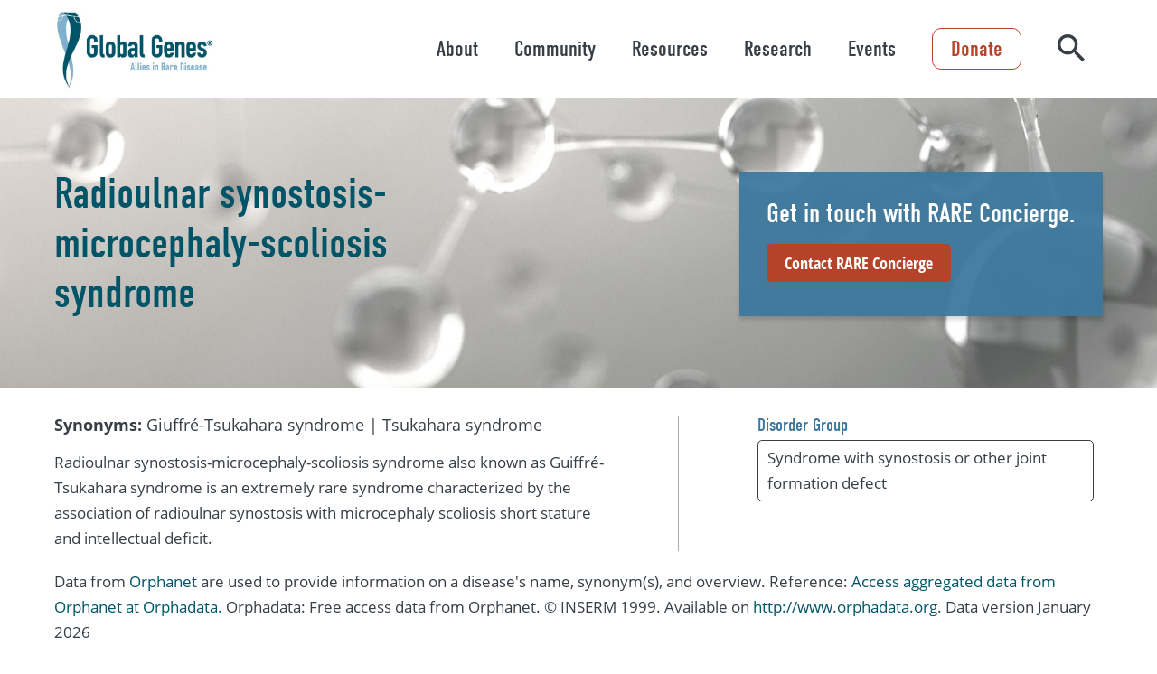

--- FILE ---
content_type: text/html; charset=UTF-8
request_url: https://globalgenes.org/disorder/radioulnar-synostosis-microcephaly-scoliosis-syndrome/?faIframeUniqueId=pjs7hp9nnf&jsid=null&hostURL=https%3A%2F%2Fglobalgenes.org%2Fdisorder%2Fradioulnar-synostosis-microcephaly-scoliosis-syndrome%2F
body_size: 19755
content:
<!DOCTYPE html>
<html lang="en-US">
<head>
	<meta charset="UTF-8">
	<meta name="viewport" content="width=device-width, initial-scale=1.0" />
	<link rel="stylesheet" href="https://use.typekit.net/tqz8hdy.css">
	<style id="jetpack-boost-critical-css">@media all{.wp-block-cover{align-items:center;background-position:50%;box-sizing:border-box;display:flex;justify-content:center;min-height:430px;overflow:hidden;overflow:clip;padding:1em;position:relative}.wp-block-cover .wp-block-cover__gradient-background{bottom:0;left:0;opacity:.5;position:absolute;right:0;top:0}.wp-block-cover .wp-block-cover__gradient-background.has-background-dim.has-background-dim-100{opacity:1}.wp-block-cover .wp-block-cover__inner-container{color:inherit;position:relative;width:100%}:where(.wp-block-cover:not(.has-text-color)){color:#fff}:root :where(.wp-block-cover h2:not(.has-text-color)),:root :where(.wp-block-cover p:not(.has-text-color)){color:inherit}body:not(.editor-styles-wrapper) .wp-block-cover:not(.wp-block-cover:has(.wp-block-cover__background+.wp-block-cover__inner-container)) .wp-block-cover__gradient-background,body:not(.editor-styles-wrapper) .wp-block-cover:not(.wp-block-cover:has(.wp-block-cover__background+.wp-block-cover__inner-container)) .wp-block-cover__inner-container{z-index:1}ul{box-sizing:border-box}.entry-content{counter-reset:footnotes}.screen-reader-text{word-wrap:normal!important;border:0;clip-path:inset(50%);height:1px;margin:-1px;overflow:hidden;padding:0;position:absolute;width:1px}}@media all{@font-face{font-family:icomoon;font-weight:400;font-style:normal;font-display:block}[class*=" icon-"]{font-family:icomoon!important;speak:never;font-style:normal;font-weight:400;font-variant:normal;text-transform:none;line-height:1;-webkit-font-smoothing:antialiased;-moz-osx-font-smoothing:grayscale}.icon-search:before{content:""}.icon-chevron-right:before{content:""}body:after{content:"{ \"wide\": \"1200\", \"headerDesktop\": \"1001\", \"medium\": \"901\", \"mobile\": \"701\", \"small\": \"510\" }";display:none}.primary-button,a.primary-button{-webkit-appearance:none;-moz-appearance:none;appearance:none;border:none;background:0 0;padding:0;background-color:#b4432a;border-radius:5px;padding:10px 20px;color:#fff;font-size:18px;font-weight:700;line-height:1.25em;text-align:center;display:inline-block;text-decoration:none;font-family:open-sans-condensed,sans-serif;position:relative;z-index:1;overflow:hidden;height:auto;box-sizing:border-box}@media (min-width:0) and (max-width:700px){.primary-button,a.primary-button{padding:10px 18px;font-size:18px}}.secondary-button,a.secondary-button{-webkit-appearance:none;-moz-appearance:none;appearance:none;border:none;background:0 0;padding:0;background-color:transparent;border-radius:5px;padding:8px 18px;color:#b4432a;font-size:18px;font-weight:700;line-height:1.25em;text-align:center;display:inline-block;text-decoration:none;font-family:open-sans-condensed,sans-serif;position:relative;z-index:1;overflow:hidden;height:auto;box-sizing:border-box;border:2px solid #b4432a}@media (min-width:0) and (max-width:700px){.secondary-button,a.secondary-button{padding:8px 18px;font-size:18px}}.wp-block-cover>span.has-midnight-green-background-color~.wp-block-cover__inner-container .secondary-button,.wp-block-cover>span.has-midnight-green-background-color~.wp-block-cover__inner-container a.secondary-button{color:#fff;border-color:#fff}.center{text-align:center}.hamburger{padding:19.5px 16px;display:inline-block;font:inherit;color:inherit;text-transform:none;background-color:transparent;border:0;margin:0;overflow:visible}.hamburger-box{width:20px;height:16px;display:inline-block;position:relative}.hamburger-inner{display:block;top:50%;margin-top:-1px}.hamburger-inner,.hamburger-inner::after,.hamburger-inner::before{width:20px;height:2px;background-color:#44667b;border-radius:4px;position:absolute}.hamburger-inner::after,.hamburger-inner::before{content:"";display:block}.hamburger-inner::before{top:-7px}.hamburger-inner::after{bottom:-7px}#site-header{padding-left:60px;padding-right:60px;left:0;right:0;top:0;background:#fff;z-index:1000;border-bottom:1px solid #ddd}@media (min-width:0) and (max-width:700px){#site-header{padding-left:24px;padding-right:24px}}#site-header>.wrapper{display:flex;justify-content:space-between;align-items:center;height:108px}@media (min-width:0) and (max-width:1000px){#site-header>.wrapper{height:62px;padding-left:50px;padding-right:50px;justify-content:center}}#site-header>.wrapper .logo{flex-shrink:0}#site-header>.wrapper .logo img{height:90px;width:auto;display:block}@media (min-width:0) and (max-width:1200px){#site-header>.wrapper .logo img{height:90px}}@media (min-width:0) and (max-width:1000px){#site-header>.wrapper .logo img{height:55px}}#site-header>.wrapper #hamburger{position:absolute;left:60px;margin-left:-16px;top:0}@media (min-width:0) and (max-width:700px){#site-header>.wrapper #hamburger{left:24px}}@media (min-width:1001px){#site-header>.wrapper #hamburger{display:none}}#site-header>.wrapper .right{display:flex;align-items:center;position:relative}@media (min-width:0) and (max-width:1000px){#site-header>.wrapper .right{display:block;position:static}}#site-header>.wrapper .right form{padding:0 20px}@media (min-width:0) and (max-width:1200px){#site-header>.wrapper .right form{padding:0 10px}}#site-header>.wrapper .right form label{display:none;position:absolute;right:0;width:0;top:50%;transform:translateY(-50%);z-index:1;overflow:hidden;border:1px solid #373e46;border-radius:5px;box-sizing:border-box}#site-header>.wrapper .right form label input{border:none;padding:14px 50px 14px 50px;width:100%;box-sizing:border-box;font-size:18px;font:open-sans,sans-serif}#site-header>.wrapper .right form button.close{-webkit-appearance:none;-moz-appearance:none;appearance:none;border:none;background:0 0;padding:0;color:#b4432a;position:absolute;z-index:2;left:0;font-size:24px;line-height:24px;top:50%;margin-top:-22px;box-sizing:border-box;padding:10px}#site-header>.wrapper .right form button.close .icon{transform:scaleX(-1);display:block}#site-header>.wrapper .right form button.search{-webkit-appearance:none;-moz-appearance:none;appearance:none;border:none;background:0 0;padding:0;color:#373e46;font-size:30px;position:relative;z-index:2}@media (min-width:0) and (max-width:1000px){#site-header>.wrapper .right form button.search{font-size:21px;color:#44667b;position:absolute;top:50%;right:60px;transform:translateY(-50%)}}@media (min-width:0) and (max-width:1000px) and (min-width:0) and (max-width:700px){#site-header>.wrapper .right form button.search{right:24px}}@media (min-width:1001px){#nav-wrap nav{transform:none!important;display:flex;align-items:center}#nav-wrap nav>ul{list-style:none;margin:0;padding:0;display:flex;align-items:center}#nav-wrap nav>ul>li{padding:10px}}@media (min-width:1001px) and (min-width:0) and (max-width:1200px){#nav-wrap nav>ul>li{padding:0}}@media (min-width:1001px){#nav-wrap nav>ul>li ul{list-style:none;width:500px;box-sizing:content-box;padding:20px 60px 20px 30px;display:block;position:fixed;right:0;z-index:1006;bottom:0;overflow-y:auto;background:#f6f6f6;top:108px;transform:translateX(100%)}}@media (min-width:1001px) and (min-width:1320px){#nav-wrap nav>ul>li ul{padding:20px calc(50% - 600px) 20px 30px}}@media (min-width:1001px){#nav-wrap nav>ul>li ul li a{padding:10px;background:0 0;border-radius:10px;text-decoration:none;color:#373e46;display:block;margin-bottom:6px}#nav-wrap nav>ul>li ul li a span{font-family:din-condensed,sans-serif;font-weight:400;line-height:1.1em;font-size:22px;margin-bottom:5px}#nav-wrap nav>ul>li ul li a span:after{font-family:icomoon!important;speak:never;font-style:normal;font-weight:400;font-variant:normal;text-transform:none;line-height:1;-webkit-font-smoothing:antialiased;-moz-osx-font-smoothing:grayscale;content:"";display:inline-block;font-size:20px;color:#b4432a;margin-left:8px;opacity:0;position:relative;top:1px}#nav-wrap nav>ul>li ul li a p{margin:0;font-size:14px}}@media (min-width:1001px){#nav-wrap nav>ul>li>div p{display:none}}@media (min-width:1001px){#nav-wrap nav>ul>li>div a,#nav-wrap nav>ul>li>div button{-webkit-appearance:none;-moz-appearance:none;appearance:none;border:none;background:0 0;padding:0;text-decoration:none;font-family:din-condensed,sans-serif;font-size:24px;line-height:1.2em;color:#373e46;padding:10px;display:block}}@media (min-width:1001px){#nav-wrap nav>ul>li>div button+a{display:none}}@media (min-width:1001px){#nav-wrap .cta{font-family:din-condensed,sans-serif;font-size:24px;line-height:1em;color:#b4432a;padding:10px 20px;text-decoration:none;display:inline-block;border-radius:10px;border:1px solid #b4432a;margin:0 20px}}@media (min-width:1001px) and (min-width:0) and (max-width:1200px){#nav-wrap .cta{margin:0 10px}}@media (min-width:0) and (max-width:1000px){#site-header>.wrapper .right #nav-wrap{overflow-y:auto;display:block;position:fixed;top:62px;bottom:0;left:0;width:300px;background:#fff;box-sizing:border-box;transform:translateX(-100%);z-index:1001}}@media (min-width:0) and (max-width:1000px) and (min-width:0) and (max-width:700px){#site-header>.wrapper .right #nav-wrap{width:270px}}@media (min-width:0) and (max-width:1000px){#site-header>.wrapper .right #nav-wrap nav ul{display:block;list-style:none;padding:0;margin:0;padding:20px 40px;box-sizing:border-box;padding-left:60px}}@media (min-width:0) and (max-width:1000px) and (min-width:0) and (max-width:700px){#site-header>.wrapper .right #nav-wrap nav ul{padding-left:24px}}@media (min-width:0) and (max-width:1000px){#site-header>.wrapper .right #nav-wrap nav ul li ul{position:absolute;top:0;left:100%;display:none;width:100%}#site-header>.wrapper .right #nav-wrap nav ul li>div{position:relative}#site-header>.wrapper .right #nav-wrap nav ul li>div p{display:none}#site-header>.wrapper .right #nav-wrap nav ul li>div a{color:#44667b;text-decoration:none;font-size:18px;padding:14px 0;line-height:1em;border-bottom:1px solid #cdcdcd;font-family:open-sans,sans-serif;display:block}#site-header>.wrapper .right #nav-wrap nav ul li>div button{-webkit-appearance:none;-moz-appearance:none;appearance:none;border:none;background:0 0;padding:0;position:absolute;text-indent:-1000px;overflow:hidden;right:0;top:0;font-size:18px;width:15px;padding:11px;width:46px}#site-header>.wrapper .right #nav-wrap nav ul li>div button:before{font-family:icomoon!important;speak:never;font-style:normal;font-weight:400;font-variant:normal;text-transform:none;line-height:1;-webkit-font-smoothing:antialiased;-moz-osx-font-smoothing:grayscale;content:"";color:#44667b;position:absolute;left:14px;top:13px;text-indent:0}}@media (min-width:0) and (max-width:1000px){#site-header>.wrapper .right #nav-wrap .cta{-webkit-appearance:none;-moz-appearance:none;appearance:none;border:none;background:0 0;padding:0;background-color:transparent;border-radius:5px;padding:8px 18px;color:#b4432a;font-size:18px;font-weight:700;line-height:1.25em;text-align:center;display:inline-block;text-decoration:none;font-family:open-sans-condensed,sans-serif;position:relative;z-index:1;overflow:hidden;height:auto;box-sizing:border-box;border:2px solid #b4432a;padding-top:10px;padding-bottom:10px;font-size:18px;margin:0 40px 30px 40px;display:block;margin-left:60px}}@media (min-width:0) and (max-width:1000px) and (min-width:0) and (max-width:700px){#site-header>.wrapper .right #nav-wrap .cta{padding:8px 18px;font-size:18px}}@media (min-width:0) and (max-width:1000px) and (min-width:0) and (max-width:700px){#site-header>.wrapper .right #nav-wrap .cta{margin-left:24px}}#menu-cover{background:rgba(0,0,0,.5);position:fixed;left:0;bottom:0;right:0;z-index:1000;display:none;top:108px}@media (min-width:0) and (max-width:1000px){#menu-cover{top:62px}}#site-footer .wrapper .logo{display:none;padding:20px;padding-left:60px;padding-right:60px}@media (min-width:0) and (max-width:700px){#site-footer .wrapper .logo{padding-left:24px;padding-right:24px}}#site-footer .wrapper .logo img{width:80px}@media (min-width:0) and (max-width:700px){#site-footer .wrapper .logo{display:block;background:#fff}}#site-footer nav>ul button{display:none}#site-footer nav>ul>li>div span{font-size:24px;line-height:1.2em;font-family:din-condensed,sans-serif;color:#373e46;font-weight:400;text-decoration:none;display:inline-block}#site-footer nav>ul>li>ul{margin:0;padding:0;list-style:none}#site-footer nav>ul>li>ul li{padding:0 0}#site-footer nav>ul>li>ul li a{padding:4px 0;font-size:14px;font-weight:400;line-height:1.5em;color:#005467;text-decoration:none;display:inline-block}@media (min-width:0) and (max-width:700px){#site-footer nav>ul>li>div span{border-bottom:1px solid #a5a5a6;padding-left:60px;padding-right:60px;padding-top:22px;padding-bottom:22px;color:#373e46;font-weight:700;font-size:16px;line-height:1.4em;display:block}}@media (min-width:0) and (max-width:700px) and (min-width:0) and (max-width:700px){#site-footer nav>ul>li>div span{padding-left:24px;padding-right:24px}}@media (min-width:0) and (max-width:700px){#site-footer nav>ul>li>ul{display:none;padding-left:60px;padding-right:60px;padding-top:8px;padding-bottom:8px;border-bottom:1px solid #a5a5a6}}@media (min-width:0) and (max-width:700px) and (min-width:0) and (max-width:700px){#site-footer nav>ul>li>ul{padding-left:24px;padding-right:24px}}@media (min-width:0) and (max-width:700px){#site-footer nav>ul>li>ul li{padding:8px 0}#site-footer nav>ul>li>ul li a{font-weight:400;font-size:14px;line-height:1.4em;color:#005467}}@media (min-width:0) and (max-width:700px){#site-footer nav>ul>li.menu-item-has-children>div span{padding-right:50px}#site-footer nav>ul>li.menu-item-has-children>div button{-webkit-appearance:none;-moz-appearance:none;appearance:none;border:none;background:0 0;padding:0;padding:14px 10px 14px 14px;display:block;position:absolute;top:50%;right:10px;margin-top:-23px}#site-footer nav>ul>li.menu-item-has-children>div button span{padding:0}#site-footer nav>ul>li.menu-item-has-children>div button:after{font-family:icomoon!important;speak:never;font-style:normal;font-weight:400;font-variant:normal;text-transform:none;line-height:1;-webkit-font-smoothing:antialiased;-moz-osx-font-smoothing:grayscale;display:block;content:"";transform:rotate(90deg);color:#373e46;font-size:18px}}body,button,input{font-family:open-sans,sans-serif;color:#373e46}body,html{position:relative}body{margin:0}#outer-wrapper{position:relative;z-index:1}.entry-content{padding-left:60px;padding-right:60px;font-size:17px;font-weight:400;line-height:1.66em}@media (min-width:0) and (max-width:700px){.entry-content{padding-left:24px;padding-right:24px}}.entry-content>*{position:relative;z-index:5;box-sizing:border-box}.entry-content>:not(.alignfull){max-width:1200px;margin-left:auto;margin-right:auto}.entry-content>.alignfull{padding-left:0;padding-right:0;margin-left:-60px;margin-right:-60px;width:auto}@media (min-width:0) and (max-width:700px){.entry-content>.alignfull{margin-left:-24px;margin-right:-24px}}.entry-content>.alignfull .maybe-wrapper{max-width:1200px;padding-left:60px;padding-right:60px;margin:0 auto}@media (min-width:0) and (max-width:700px){.entry-content>.alignfull .maybe-wrapper{padding-left:24px;padding-right:24px}}@media (min-width:0) and (max-width:700px){.entry-content{font-size:15px}}.entry-content h1{font-size:48px;font-family:din-condensed,sans-serif;font-weight:400;line-height:1.16em;margin-top:.75em;margin-bottom:.75em}@media (min-width:0) and (max-width:700px){.entry-content h1{font-size:36px}}.entry-content h2{font-size:40px;font-family:din-condensed,sans-serif;font-weight:400;line-height:1.16em;margin-top:.75em;margin-bottom:.75em}@media (min-width:0) and (max-width:700px){.entry-content h2{font-size:30px}}.entry-content p{font-size:17px;font-weight:400;line-height:1.66em;margin-top:1em;margin-bottom:1em}@media (min-width:0) and (max-width:700px){.entry-content p{font-size:15px}}.entry-content strong{font-weight:700}.entry-content a{text-decoration:none;color:#005467}.entry-content .primary-button{-webkit-appearance:none;-moz-appearance:none;appearance:none;border:none;background:0 0;padding:0;background-color:#b4432a;border-radius:5px;padding:10px 20px;color:#fff;font-size:18px;font-weight:700;line-height:1.25em;text-align:center;display:inline-block;text-decoration:none;font-family:open-sans-condensed,sans-serif;position:relative;z-index:1;overflow:hidden;height:auto;box-sizing:border-box}@media (min-width:0) and (max-width:700px){.entry-content .primary-button{padding:10px 18px;font-size:18px}}.entry-content .secondary-button{-webkit-appearance:none;-moz-appearance:none;appearance:none;border:none;background:0 0;padding:0;background-color:transparent;border-radius:5px;padding:8px 18px;color:#b4432a;font-size:18px;font-weight:700;line-height:1.25em;text-align:center;display:inline-block;text-decoration:none;font-family:open-sans-condensed,sans-serif;position:relative;z-index:1;overflow:hidden;height:auto;box-sizing:border-box;border:2px solid #b4432a}@media (min-width:0) and (max-width:700px){.entry-content .secondary-button{padding:8px 18px;font-size:18px}}.entry-content .wp-block-cover>span.has-midnight-green-background-color~.wp-block-cover__inner-container .secondary-button{color:#fff;border-color:#fff}.entry-content .wp-block-cover{padding-top:40px;padding-bottom:40px;min-height:300px}@media (min-width:0) and (max-width:700px){.entry-content .wp-block-cover{padding-top:30px;padding-bottom:30px}}.entry-content .wp-block-cover{padding-left:60px;padding-right:60px}@media (min-width:0) and (max-width:700px){.entry-content .wp-block-cover{padding-left:24px;padding-right:24px}}.entry-content .wp-block-cover__inner-container{margin:0 auto;max-width:1200px;box-sizing:border-box}.entry-content .wp-block-cover__inner-container>:first-child{margin-top:0}.entry-content .wp-block-cover__inner-container>:last-child{margin-bottom:0}.entry-content .has-midnight-green-background-color{background-color:#005467;color:#fff}.entry-content .has-midnight-green-background-color.wp-block-cover__gradient-background+.wp-block-cover__inner-container{color:#fff}.entry-content .has-light-gray-background-color{background-color:#f7f7f7;color:#000}.entry-content .block-narrow{float:none;display:flex;justify-content:left}.entry-content .block-narrow .inner-narrow{max-width:700px}.entry-content .block-narrow.center{justify-content:center}.entry-content .wp-block-fp-tabs{text-align:center;position:relative;margin-top:40px;margin-bottom:40px}@media (min-width:0) and (max-width:700px){.entry-content .wp-block-fp-tabs{margin-top:25px;margin-bottom:25px}}.entry-content .wp-block-fp-tabs>.tabs-wrap{padding-left:60px;padding-right:60px;text-align:left;padding-top:60px;padding-bottom:60px;position:relative;z-index:1;margin-top:-45px}@media (min-width:0) and (max-width:700px){.entry-content .wp-block-fp-tabs>.tabs-wrap{padding-left:24px;padding-right:24px}}.entry-content .wp-block-fp-tabs>.tabs-wrap:not(.has-background-color){background-color:#f7f7f7}.entry-content .wp-block-fp-tabs>.tabs-wrap>.wp-block-fp-tab>div[role=tabpanel]{padding:1px 0;display:none}.entry-content .wp-block-fp-tabs>.tabs-wrap>.wp-block-fp-tab:first-child>div[role=tabpanel]{display:block}.entry-content .wp-block-fp-tabs>.tabs-wrap>.wp-block-fp-tab>h2{display:none}.entry-content .wp-block-fp-tabs>div[role=tablist]{display:inline-flex;align-items:stretch;max-width:100%;justify-content:center;box-shadow:0 0 8px rgba(0,0,0,.15);z-index:2;position:relative}.entry-content .wp-block-fp-tabs>div[role=tablist] button{-webkit-appearance:none;-moz-appearance:none;appearance:none;border:none;background:0 0;padding:0;font-family:din-condensed,sans-serif;font-weight:400;font-size:24px;line-height:1.1em;padding:25px 30px;width:280px;box-sizing:border-box;text-align:center;position:relative;color:#373e46;background:#fff;z-index:1}.entry-content .wp-block-fp-tabs>div[role=tablist] button:after{position:absolute;top:50%;left:0;height:50px;border-right:1px solid #a3a3a3;content:"";margin-top:-25px}.entry-content .wp-block-fp-tabs>div[role=tablist] button:first-child:after{display:none}.entry-content .wp-block-fp-tabs>div[role=tablist] button[aria-selected=true]{background-color:#4c7857;color:#fff;box-shadow:0 0 8px rgba(0,0,0,.15);z-index:2}.entry-content .wp-block-fp-tabs>div[role=tablist] button[aria-selected=true]:after{opacity:0}.entry-content .wp-block-fp-tabs>div[role=tablist] button[aria-selected=true]+button:after{opacity:0}@media (min-width:0) and (max-width:900px){.entry-content .wp-block-fp-tabs>div[role=tablist]{display:none}.entry-content .wp-block-fp-tabs>.tabs-wrap{background:0 0;padding:0}.entry-content .wp-block-fp-tabs>.tabs-wrap>.wp-block-fp-tab>h2{display:block;font-family:din-condensed,sans-serif;font-weight:400;font-size:24px;line-height:1.1em;padding:18px;box-sizing:border-box;text-align:center;position:relative;color:#fff;background:#4c7857;margin:0;vertical-align:middle}}@media (min-width:0) and (max-width:900px) and (min-width:0) and (max-width:700px){.entry-content .wp-block-fp-tabs>.tabs-wrap>.wp-block-fp-tab>h2{font-size:18px;padding:16px}}@media (min-width:0) and (max-width:900px){.entry-content .wp-block-fp-tabs>.tabs-wrap>.wp-block-fp-tab>h2:after{font-family:icomoon!important;speak:never;font-style:normal;font-weight:400;font-variant:normal;text-transform:none;line-height:1;-webkit-font-smoothing:antialiased;-moz-osx-font-smoothing:grayscale;content:"";transform:scaleY(1) rotate(90deg);color:inherit;font-size:18px;display:inline-block;margin-left:5px;vertical-align:middle}}@media (min-width:0) and (max-width:900px){.entry-content .wp-block-fp-tabs>.tabs-wrap>.wp-block-fp-tab>div[role=tabpanel]{padding-bottom:20px}}.entry-content .block-banner{position:relative;margin-bottom:30px}@media (min-width:0) and (max-width:900px){.entry-content .block-banner{background:0 0}}@media (min-width:0) and (max-width:700px){.entry-content .block-banner{margin-bottom:30px}}.entry-content .block-banner .bg{background-size:cover;background-position:center;position:absolute;left:0;top:0;right:0;bottom:0;z-index:1}@media (min-width:0) and (max-width:900px){.entry-content .block-banner .bg{bottom:auto;height:300px}.entry-content .block-banner .bg:after{content:"";position:absolute;bottom:0;height:70px;width:100%;left:0;background:linear-gradient(180deg,rgba(255,255,255,0) 0,#fff 100%)}}@media (min-width:0) and (max-width:510px){.entry-content .block-banner .bg{height:260px}}.entry-content .block-banner .maybe-wrapper{position:relative;z-index:2;display:flex;padding-top:42px;padding-bottom:42px;align-items:center;justify-content:space-between}@media (min-width:0) and (max-width:900px){.entry-content .block-banner .maybe-wrapper{display:block;padding-bottom:30px}}.entry-content .block-banner .maybe-wrapper>h1{max-width:440px}@media (min-width:0) and (max-width:900px){.entry-content .block-banner .maybe-wrapper>h1{margin:0 0 10px 0}}.entry-content .block-banner .maybe-wrapper .box{max-width:490px;box-sizing:border-box;background:rgba(61,121,158,.95);box-shadow:0 4px 4px rgba(0,0,0,.15);padding:30px;color:#fff}.entry-content .block-banner .maybe-wrapper .box>:first-child{margin-top:0}.entry-content .block-banner .maybe-wrapper .box>:last-child{margin-bottom:0}.entry-content .block-banner .maybe-wrapper .box h2{font-size:30px;font-family:din-condensed,sans-serif;font-weight:400;line-height:1.1em;margin-bottom:0}@media (min-width:0) and (max-width:700px){.entry-content .block-banner .maybe-wrapper .box h2{font-size:28px}}@media (min-width:0) and (max-width:1200px){.entry-content .block-banner .maybe-wrapper .box{padding:40px;max-width:400px}}@media (min-width:0) and (max-width:900px){.entry-content .block-banner .maybe-wrapper .box{padding:0;max-width:unset;color:unset;box-shadow:none;background:0 0}}.entry-content .block-banner.has-light-gray-background-color .maybe-wrapper>h1{color:#005467}.wrapper{margin:0 auto;max-width:1200px}.screen-reader-text{border:0;clip:rect(1px,1px,1px,1px);clip-path:inset(50%);height:1px;margin:-1px;overflow:hidden;padding:0;position:absolute!important;width:1px;word-wrap:normal!important}#site-header .fixed-area{margin-left:-60px;margin-right:-60px}@media (min-width:0) and (max-width:700px){#site-header .fixed-area{margin-left:-24px;margin-right:-24px}}.disorder-detail aside .rel.hidden-inline-block{display:none}.disorder-detail{display:flex;align-items:flex-start;margin-top:20px;margin-bottom:20px}@media (min-width:0) and (max-width:700px){.disorder-detail{margin-top:25px;margin-bottom:25px}}@media (min-width:0) and (max-width:900px){.disorder-detail{display:block}}.disorder-detail main{width:53%;flex-shrink:0;padding-right:6.5%;border-right:1px solid #ababab}.disorder-detail main>:first-child{margin-top:0}.disorder-detail main>:last-child{margin-bottom:0}@media (min-width:0) and (max-width:900px){.disorder-detail main{width:auto;padding-right:0;border-right:none;padding-bottom:30px}}.disorder-detail main .synonyms{font-size:18px;line-height:1.15em;color:#373e46;margin-top:0}.disorder-detail aside{padding-left:7.5%;width:100%}.disorder-detail aside>:first-child{margin-top:0}.disorder-detail aside>:last-child{margin-bottom:0}@media (min-width:0) and (max-width:900px){.disorder-detail aside{padding-left:0}}.disorder-detail aside h2{font-size:20px;line-height:1.1em;color:#3d799e;margin:0 0 5px 0}.disorder-detail aside .section{margin-bottom:10px}.disorder-detail aside .rel{padding:5px 10px;border:1px solid #373e46;border-radius:5px;color:#373e46;text-decoration:none;margin:0 10px 10px 0;display:inline-block}}</style><meta name='robots' content='index, follow, max-image-preview:large, max-snippet:-1, max-video-preview:-1' />

	<!-- This site is optimized with the Yoast SEO Premium plugin v26.7 (Yoast SEO v26.7) - https://yoast.com/wordpress/plugins/seo/ -->
	<title>Radioulnar synostosis-microcephaly-scoliosis syndrome - Global Genes</title>
	<link rel="canonical" href="https://globalgenes.org/disorder/radioulnar-synostosis-microcephaly-scoliosis-syndrome/" />
	<meta property="og:locale" content="en_US" />
	<meta property="og:type" content="article" />
	<meta property="og:title" content="Radioulnar synostosis-microcephaly-scoliosis syndrome" />
	<meta property="og:description" content="Radioulnar synostosis-microcephaly-scoliosis syndrome also known as Guiffré-Tsukahara syndrome is an extremely rare syndrome characterized by the association [&hellip;]" />
	<meta property="og:url" content="https://globalgenes.org/disorder/radioulnar-synostosis-microcephaly-scoliosis-syndrome/" />
	<meta property="og:site_name" content="Global Genes" />
	<meta property="article:modified_time" content="2024-02-01T07:25:19+00:00" />
	<meta name="twitter:card" content="summary_large_image" />
	<script type="application/ld+json" class="yoast-schema-graph">{"@context":"https://schema.org","@graph":[{"@type":"WebPage","@id":"https://globalgenes.org/disorder/radioulnar-synostosis-microcephaly-scoliosis-syndrome/","url":"https://globalgenes.org/disorder/radioulnar-synostosis-microcephaly-scoliosis-syndrome/","name":"Radioulnar synostosis-microcephaly-scoliosis syndrome - Global Genes","isPartOf":{"@id":"https://globalgenes.org/#website"},"datePublished":"2023-12-06T11:51:54+00:00","dateModified":"2024-02-01T07:25:19+00:00","breadcrumb":{"@id":"https://globalgenes.org/disorder/radioulnar-synostosis-microcephaly-scoliosis-syndrome/#breadcrumb"},"inLanguage":"en-US","potentialAction":[{"@type":"ReadAction","target":["https://globalgenes.org/disorder/radioulnar-synostosis-microcephaly-scoliosis-syndrome/"]}]},{"@type":"BreadcrumbList","@id":"https://globalgenes.org/disorder/radioulnar-synostosis-microcephaly-scoliosis-syndrome/#breadcrumb","itemListElement":[{"@type":"ListItem","position":1,"name":"Home","item":"https://globalgenes.org/"},{"@type":"ListItem","position":2,"name":"Radioulnar synostosis-microcephaly-scoliosis syndrome"}]},{"@type":"WebSite","@id":"https://globalgenes.org/#website","url":"https://globalgenes.org/","name":"Global Genes","description":"Empowering the Rare Disease Community","publisher":{"@id":"https://globalgenes.org/#organization"},"potentialAction":[{"@type":"SearchAction","target":{"@type":"EntryPoint","urlTemplate":"https://globalgenes.org/?s={search_term_string}"},"query-input":{"@type":"PropertyValueSpecification","valueRequired":true,"valueName":"search_term_string"}}],"inLanguage":"en-US"},{"@type":"Organization","@id":"https://globalgenes.org/#organization","name":"Global Genes","url":"https://globalgenes.org/","logo":{"@type":"ImageObject","inLanguage":"en-US","@id":"https://globalgenes.org/#/schema/logo/image/","url":"https://i0.wp.com/globalgenes.org/wp-content/uploads/2019/02/global-genes-logo-registered-1-2-1.jpg?fit=531%2C268&ssl=1","contentUrl":"https://i0.wp.com/globalgenes.org/wp-content/uploads/2019/02/global-genes-logo-registered-1-2-1.jpg?fit=531%2C268&ssl=1","width":531,"height":268,"caption":"Global Genes"},"image":{"@id":"https://globalgenes.org/#/schema/logo/image/"}}]}</script>
	<!-- / Yoast SEO Premium plugin. -->


<link rel='dns-prefetch' href='//globalgenes.tfaforms.net' />
<link rel='dns-prefetch' href='//stats.wp.com' />
<link rel='preconnect' href='//i0.wp.com' />
<link rel="alternate" title="oEmbed (JSON)" type="application/json+oembed" href="https://globalgenes.org/wp-json/oembed/1.0/embed?url=https%3A%2F%2Fglobalgenes.org%2Fdisorder%2Fradioulnar-synostosis-microcephaly-scoliosis-syndrome%2F" />
<link rel="alternate" title="oEmbed (XML)" type="text/xml+oembed" href="https://globalgenes.org/wp-json/oembed/1.0/embed?url=https%3A%2F%2Fglobalgenes.org%2Fdisorder%2Fradioulnar-synostosis-microcephaly-scoliosis-syndrome%2F&#038;format=xml" />
<style id='wp-img-auto-sizes-contain-inline-css' type='text/css'>
img:is([sizes=auto i],[sizes^="auto," i]){contain-intrinsic-size:3000px 1500px}
/*# sourceURL=wp-img-auto-sizes-contain-inline-css */
</style>
<noscript><link rel='stylesheet' id='fpblocks-css-css' href='https://globalgenes.org/wp-content/plugins/fp-blocks/public/css/main.css?ver=1728367108' type='text/css' media='all' />
</noscript><script src="/cdn-cgi/scripts/7d0fa10a/cloudflare-static/rocket-loader.min.js" data-cf-settings="a8a074c7d795052b70eefef7-|49"></script><link data-media="all" onload="this.media=this.dataset.media; delete this.dataset.media; this.removeAttribute( &apos;onload&apos; );" rel='stylesheet' id='fpblocks-css-css' href='https://globalgenes.org/wp-content/plugins/fp-blocks/public/css/main.css?ver=1728367108' type='text/css' media="not all" />
<style id='wp-emoji-styles-inline-css' type='text/css'>

	img.wp-smiley, img.emoji {
		display: inline !important;
		border: none !important;
		box-shadow: none !important;
		height: 1em !important;
		width: 1em !important;
		margin: 0 0.07em !important;
		vertical-align: -0.1em !important;
		background: none !important;
		padding: 0 !important;
	}
/*# sourceURL=wp-emoji-styles-inline-css */
</style>
<style id='wp-block-library-inline-css' type='text/css'>
:root{--wp-block-synced-color:#7a00df;--wp-block-synced-color--rgb:122,0,223;--wp-bound-block-color:var(--wp-block-synced-color);--wp-editor-canvas-background:#ddd;--wp-admin-theme-color:#007cba;--wp-admin-theme-color--rgb:0,124,186;--wp-admin-theme-color-darker-10:#006ba1;--wp-admin-theme-color-darker-10--rgb:0,107,160.5;--wp-admin-theme-color-darker-20:#005a87;--wp-admin-theme-color-darker-20--rgb:0,90,135;--wp-admin-border-width-focus:2px}@media (min-resolution:192dpi){:root{--wp-admin-border-width-focus:1.5px}}.wp-element-button{cursor:pointer}:root .has-very-light-gray-background-color{background-color:#eee}:root .has-very-dark-gray-background-color{background-color:#313131}:root .has-very-light-gray-color{color:#eee}:root .has-very-dark-gray-color{color:#313131}:root .has-vivid-green-cyan-to-vivid-cyan-blue-gradient-background{background:linear-gradient(135deg,#00d084,#0693e3)}:root .has-purple-crush-gradient-background{background:linear-gradient(135deg,#34e2e4,#4721fb 50%,#ab1dfe)}:root .has-hazy-dawn-gradient-background{background:linear-gradient(135deg,#faaca8,#dad0ec)}:root .has-subdued-olive-gradient-background{background:linear-gradient(135deg,#fafae1,#67a671)}:root .has-atomic-cream-gradient-background{background:linear-gradient(135deg,#fdd79a,#004a59)}:root .has-nightshade-gradient-background{background:linear-gradient(135deg,#330968,#31cdcf)}:root .has-midnight-gradient-background{background:linear-gradient(135deg,#020381,#2874fc)}:root{--wp--preset--font-size--normal:16px;--wp--preset--font-size--huge:42px}.has-regular-font-size{font-size:1em}.has-larger-font-size{font-size:2.625em}.has-normal-font-size{font-size:var(--wp--preset--font-size--normal)}.has-huge-font-size{font-size:var(--wp--preset--font-size--huge)}:root .has-text-align-center{text-align:center}:root .has-text-align-left{text-align:left}:root .has-text-align-right{text-align:right}.has-fit-text{white-space:nowrap!important}#end-resizable-editor-section{display:none}.aligncenter{clear:both}.items-justified-left{justify-content:flex-start}.items-justified-center{justify-content:center}.items-justified-right{justify-content:flex-end}.items-justified-space-between{justify-content:space-between}.screen-reader-text{word-wrap:normal!important;border:0;clip-path:inset(50%);height:1px;margin:-1px;overflow:hidden;padding:0;position:absolute;width:1px}.screen-reader-text:focus{background-color:#ddd;clip-path:none;color:#444;display:block;font-size:1em;height:auto;left:5px;line-height:normal;padding:15px 23px 14px;text-decoration:none;top:5px;width:auto;z-index:100000}html :where(.has-border-color){border-style:solid}html :where([style*=border-top-color]){border-top-style:solid}html :where([style*=border-right-color]){border-right-style:solid}html :where([style*=border-bottom-color]){border-bottom-style:solid}html :where([style*=border-left-color]){border-left-style:solid}html :where([style*=border-width]){border-style:solid}html :where([style*=border-top-width]){border-top-style:solid}html :where([style*=border-right-width]){border-right-style:solid}html :where([style*=border-bottom-width]){border-bottom-style:solid}html :where([style*=border-left-width]){border-left-style:solid}html :where(img[class*=wp-image-]){height:auto;max-width:100%}:where(figure){margin:0 0 1em}html :where(.is-position-sticky){--wp-admin--admin-bar--position-offset:var(--wp-admin--admin-bar--height,0px)}@media screen and (max-width:600px){html :where(.is-position-sticky){--wp-admin--admin-bar--position-offset:0px}}
.has-text-align-justify{text-align:justify;}

/*# sourceURL=wp-block-library-inline-css */
</style><style id='global-styles-inline-css' type='text/css'>
:root{--wp--preset--aspect-ratio--square: 1;--wp--preset--aspect-ratio--4-3: 4/3;--wp--preset--aspect-ratio--3-4: 3/4;--wp--preset--aspect-ratio--3-2: 3/2;--wp--preset--aspect-ratio--2-3: 2/3;--wp--preset--aspect-ratio--16-9: 16/9;--wp--preset--aspect-ratio--9-16: 9/16;--wp--preset--color--black: #000000;--wp--preset--color--cyan-bluish-gray: #abb8c3;--wp--preset--color--white: #ffffff;--wp--preset--color--pale-pink: #f78da7;--wp--preset--color--vivid-red: #cf2e2e;--wp--preset--color--luminous-vivid-orange: #ff6900;--wp--preset--color--luminous-vivid-amber: #fcb900;--wp--preset--color--light-green-cyan: #7bdcb5;--wp--preset--color--vivid-green-cyan: #00d084;--wp--preset--color--pale-cyan-blue: #8ed1fc;--wp--preset--color--vivid-cyan-blue: #0693e3;--wp--preset--color--vivid-purple: #9b51e0;--wp--preset--color--midnight-green: #005467;--wp--preset--color--jellybean-blue: #3D799E;--wp--preset--color--sunray: #DDB052;--wp--preset--color--burnt-red: #B4432A;--wp--preset--color--slate: #373E46;--wp--preset--color--amazon-green: #4C7857;--wp--preset--color--alabaster: #EFEAE1;--wp--preset--color--light-gray: #F7F7F7;--wp--preset--gradient--vivid-cyan-blue-to-vivid-purple: linear-gradient(135deg,rgb(6,147,227) 0%,rgb(155,81,224) 100%);--wp--preset--gradient--light-green-cyan-to-vivid-green-cyan: linear-gradient(135deg,rgb(122,220,180) 0%,rgb(0,208,130) 100%);--wp--preset--gradient--luminous-vivid-amber-to-luminous-vivid-orange: linear-gradient(135deg,rgb(252,185,0) 0%,rgb(255,105,0) 100%);--wp--preset--gradient--luminous-vivid-orange-to-vivid-red: linear-gradient(135deg,rgb(255,105,0) 0%,rgb(207,46,46) 100%);--wp--preset--gradient--very-light-gray-to-cyan-bluish-gray: linear-gradient(135deg,rgb(238,238,238) 0%,rgb(169,184,195) 100%);--wp--preset--gradient--cool-to-warm-spectrum: linear-gradient(135deg,rgb(74,234,220) 0%,rgb(151,120,209) 20%,rgb(207,42,186) 40%,rgb(238,44,130) 60%,rgb(251,105,98) 80%,rgb(254,248,76) 100%);--wp--preset--gradient--blush-light-purple: linear-gradient(135deg,rgb(255,206,236) 0%,rgb(152,150,240) 100%);--wp--preset--gradient--blush-bordeaux: linear-gradient(135deg,rgb(254,205,165) 0%,rgb(254,45,45) 50%,rgb(107,0,62) 100%);--wp--preset--gradient--luminous-dusk: linear-gradient(135deg,rgb(255,203,112) 0%,rgb(199,81,192) 50%,rgb(65,88,208) 100%);--wp--preset--gradient--pale-ocean: linear-gradient(135deg,rgb(255,245,203) 0%,rgb(182,227,212) 50%,rgb(51,167,181) 100%);--wp--preset--gradient--electric-grass: linear-gradient(135deg,rgb(202,248,128) 0%,rgb(113,206,126) 100%);--wp--preset--gradient--midnight: linear-gradient(135deg,rgb(2,3,129) 0%,rgb(40,116,252) 100%);--wp--preset--font-size--small: 13px;--wp--preset--font-size--medium: 20px;--wp--preset--font-size--large: 36px;--wp--preset--font-size--x-large: 42px;--wp--preset--font-size--sparagraph: 17px;--wp--preset--font-size--splus: 24px;--wp--preset--font-size--smedium: 30px;--wp--preset--font-size--slarge: 42px;--wp--preset--font-size--sxlarge: 48px;--wp--preset--font-family--albert-sans: 'Albert Sans', sans-serif;--wp--preset--font-family--alegreya: Alegreya, serif;--wp--preset--font-family--arvo: Arvo, serif;--wp--preset--font-family--bodoni-moda: 'Bodoni Moda', serif;--wp--preset--font-family--bricolage-grotesque: 'Bricolage Grotesque', sans-serif;--wp--preset--font-family--cabin: Cabin, sans-serif;--wp--preset--font-family--chivo: Chivo, sans-serif;--wp--preset--font-family--commissioner: Commissioner, sans-serif;--wp--preset--font-family--cormorant: Cormorant, serif;--wp--preset--font-family--courier-prime: 'Courier Prime', monospace;--wp--preset--font-family--crimson-pro: 'Crimson Pro', serif;--wp--preset--font-family--dm-mono: 'DM Mono', monospace;--wp--preset--font-family--dm-sans: 'DM Sans', sans-serif;--wp--preset--font-family--dm-serif-display: 'DM Serif Display', serif;--wp--preset--font-family--domine: Domine, serif;--wp--preset--font-family--eb-garamond: 'EB Garamond', serif;--wp--preset--font-family--epilogue: Epilogue, sans-serif;--wp--preset--font-family--fahkwang: Fahkwang, sans-serif;--wp--preset--font-family--figtree: Figtree, sans-serif;--wp--preset--font-family--fira-sans: 'Fira Sans', sans-serif;--wp--preset--font-family--fjalla-one: 'Fjalla One', sans-serif;--wp--preset--font-family--fraunces: Fraunces, serif;--wp--preset--font-family--gabarito: Gabarito, system-ui;--wp--preset--font-family--ibm-plex-mono: 'IBM Plex Mono', monospace;--wp--preset--font-family--ibm-plex-sans: 'IBM Plex Sans', sans-serif;--wp--preset--font-family--ibarra-real-nova: 'Ibarra Real Nova', serif;--wp--preset--font-family--instrument-serif: 'Instrument Serif', serif;--wp--preset--font-family--inter: Inter, sans-serif;--wp--preset--font-family--josefin-sans: 'Josefin Sans', sans-serif;--wp--preset--font-family--jost: Jost, sans-serif;--wp--preset--font-family--libre-baskerville: 'Libre Baskerville', serif;--wp--preset--font-family--libre-franklin: 'Libre Franklin', sans-serif;--wp--preset--font-family--literata: Literata, serif;--wp--preset--font-family--lora: Lora, serif;--wp--preset--font-family--merriweather: Merriweather, serif;--wp--preset--font-family--montserrat: Montserrat, sans-serif;--wp--preset--font-family--newsreader: Newsreader, serif;--wp--preset--font-family--noto-sans-mono: 'Noto Sans Mono', sans-serif;--wp--preset--font-family--nunito: Nunito, sans-serif;--wp--preset--font-family--open-sans: 'Open Sans', sans-serif;--wp--preset--font-family--overpass: Overpass, sans-serif;--wp--preset--font-family--pt-serif: 'PT Serif', serif;--wp--preset--font-family--petrona: Petrona, serif;--wp--preset--font-family--piazzolla: Piazzolla, serif;--wp--preset--font-family--playfair-display: 'Playfair Display', serif;--wp--preset--font-family--plus-jakarta-sans: 'Plus Jakarta Sans', sans-serif;--wp--preset--font-family--poppins: Poppins, sans-serif;--wp--preset--font-family--raleway: Raleway, sans-serif;--wp--preset--font-family--roboto: Roboto, sans-serif;--wp--preset--font-family--roboto-slab: 'Roboto Slab', serif;--wp--preset--font-family--rubik: Rubik, sans-serif;--wp--preset--font-family--rufina: Rufina, serif;--wp--preset--font-family--sora: Sora, sans-serif;--wp--preset--font-family--source-sans-3: 'Source Sans 3', sans-serif;--wp--preset--font-family--source-serif-4: 'Source Serif 4', serif;--wp--preset--font-family--space-mono: 'Space Mono', monospace;--wp--preset--font-family--syne: Syne, sans-serif;--wp--preset--font-family--texturina: Texturina, serif;--wp--preset--font-family--urbanist: Urbanist, sans-serif;--wp--preset--font-family--work-sans: 'Work Sans', sans-serif;--wp--preset--spacing--20: 0.44rem;--wp--preset--spacing--30: 0.67rem;--wp--preset--spacing--40: 1rem;--wp--preset--spacing--50: 1.5rem;--wp--preset--spacing--60: 2.25rem;--wp--preset--spacing--70: 3.38rem;--wp--preset--spacing--80: 5.06rem;--wp--preset--shadow--natural: 6px 6px 9px rgba(0, 0, 0, 0.2);--wp--preset--shadow--deep: 12px 12px 50px rgba(0, 0, 0, 0.4);--wp--preset--shadow--sharp: 6px 6px 0px rgba(0, 0, 0, 0.2);--wp--preset--shadow--outlined: 6px 6px 0px -3px rgb(255, 255, 255), 6px 6px rgb(0, 0, 0);--wp--preset--shadow--crisp: 6px 6px 0px rgb(0, 0, 0);}:root { --wp--style--global--content-size: 1200px;--wp--style--global--wide-size: 1200px; }:where(body) { margin: 0; }.wp-site-blocks > .alignleft { float: left; margin-right: 2em; }.wp-site-blocks > .alignright { float: right; margin-left: 2em; }.wp-site-blocks > .aligncenter { justify-content: center; margin-left: auto; margin-right: auto; }:where(.is-layout-flex){gap: 0.5em;}:where(.is-layout-grid){gap: 0.5em;}.is-layout-flow > .alignleft{float: left;margin-inline-start: 0;margin-inline-end: 2em;}.is-layout-flow > .alignright{float: right;margin-inline-start: 2em;margin-inline-end: 0;}.is-layout-flow > .aligncenter{margin-left: auto !important;margin-right: auto !important;}.is-layout-constrained > .alignleft{float: left;margin-inline-start: 0;margin-inline-end: 2em;}.is-layout-constrained > .alignright{float: right;margin-inline-start: 2em;margin-inline-end: 0;}.is-layout-constrained > .aligncenter{margin-left: auto !important;margin-right: auto !important;}.is-layout-constrained > :where(:not(.alignleft):not(.alignright):not(.alignfull)){max-width: var(--wp--style--global--content-size);margin-left: auto !important;margin-right: auto !important;}.is-layout-constrained > .alignwide{max-width: var(--wp--style--global--wide-size);}body .is-layout-flex{display: flex;}.is-layout-flex{flex-wrap: wrap;align-items: center;}.is-layout-flex > :is(*, div){margin: 0;}body .is-layout-grid{display: grid;}.is-layout-grid > :is(*, div){margin: 0;}body{padding-top: 0px;padding-right: 0px;padding-bottom: 0px;padding-left: 0px;}a:where(:not(.wp-element-button)){text-decoration: underline;}:root :where(.wp-element-button, .wp-block-button__link){background-color: #32373c;border-width: 0;color: #fff;font-family: inherit;font-size: inherit;font-style: inherit;font-weight: inherit;letter-spacing: inherit;line-height: inherit;padding-top: calc(0.667em + 2px);padding-right: calc(1.333em + 2px);padding-bottom: calc(0.667em + 2px);padding-left: calc(1.333em + 2px);text-decoration: none;text-transform: inherit;}.has-black-color{color: var(--wp--preset--color--black) !important;}.has-cyan-bluish-gray-color{color: var(--wp--preset--color--cyan-bluish-gray) !important;}.has-white-color{color: var(--wp--preset--color--white) !important;}.has-pale-pink-color{color: var(--wp--preset--color--pale-pink) !important;}.has-vivid-red-color{color: var(--wp--preset--color--vivid-red) !important;}.has-luminous-vivid-orange-color{color: var(--wp--preset--color--luminous-vivid-orange) !important;}.has-luminous-vivid-amber-color{color: var(--wp--preset--color--luminous-vivid-amber) !important;}.has-light-green-cyan-color{color: var(--wp--preset--color--light-green-cyan) !important;}.has-vivid-green-cyan-color{color: var(--wp--preset--color--vivid-green-cyan) !important;}.has-pale-cyan-blue-color{color: var(--wp--preset--color--pale-cyan-blue) !important;}.has-vivid-cyan-blue-color{color: var(--wp--preset--color--vivid-cyan-blue) !important;}.has-vivid-purple-color{color: var(--wp--preset--color--vivid-purple) !important;}.has-midnight-green-color{color: var(--wp--preset--color--midnight-green) !important;}.has-jellybean-blue-color{color: var(--wp--preset--color--jellybean-blue) !important;}.has-sunray-color{color: var(--wp--preset--color--sunray) !important;}.has-burnt-red-color{color: var(--wp--preset--color--burnt-red) !important;}.has-slate-color{color: var(--wp--preset--color--slate) !important;}.has-amazon-green-color{color: var(--wp--preset--color--amazon-green) !important;}.has-alabaster-color{color: var(--wp--preset--color--alabaster) !important;}.has-light-gray-color{color: var(--wp--preset--color--light-gray) !important;}.has-black-background-color{background-color: var(--wp--preset--color--black) !important;}.has-cyan-bluish-gray-background-color{background-color: var(--wp--preset--color--cyan-bluish-gray) !important;}.has-white-background-color{background-color: var(--wp--preset--color--white) !important;}.has-pale-pink-background-color{background-color: var(--wp--preset--color--pale-pink) !important;}.has-vivid-red-background-color{background-color: var(--wp--preset--color--vivid-red) !important;}.has-luminous-vivid-orange-background-color{background-color: var(--wp--preset--color--luminous-vivid-orange) !important;}.has-luminous-vivid-amber-background-color{background-color: var(--wp--preset--color--luminous-vivid-amber) !important;}.has-light-green-cyan-background-color{background-color: var(--wp--preset--color--light-green-cyan) !important;}.has-vivid-green-cyan-background-color{background-color: var(--wp--preset--color--vivid-green-cyan) !important;}.has-pale-cyan-blue-background-color{background-color: var(--wp--preset--color--pale-cyan-blue) !important;}.has-vivid-cyan-blue-background-color{background-color: var(--wp--preset--color--vivid-cyan-blue) !important;}.has-vivid-purple-background-color{background-color: var(--wp--preset--color--vivid-purple) !important;}.has-midnight-green-background-color{background-color: var(--wp--preset--color--midnight-green) !important;}.has-jellybean-blue-background-color{background-color: var(--wp--preset--color--jellybean-blue) !important;}.has-sunray-background-color{background-color: var(--wp--preset--color--sunray) !important;}.has-burnt-red-background-color{background-color: var(--wp--preset--color--burnt-red) !important;}.has-slate-background-color{background-color: var(--wp--preset--color--slate) !important;}.has-amazon-green-background-color{background-color: var(--wp--preset--color--amazon-green) !important;}.has-alabaster-background-color{background-color: var(--wp--preset--color--alabaster) !important;}.has-light-gray-background-color{background-color: var(--wp--preset--color--light-gray) !important;}.has-black-border-color{border-color: var(--wp--preset--color--black) !important;}.has-cyan-bluish-gray-border-color{border-color: var(--wp--preset--color--cyan-bluish-gray) !important;}.has-white-border-color{border-color: var(--wp--preset--color--white) !important;}.has-pale-pink-border-color{border-color: var(--wp--preset--color--pale-pink) !important;}.has-vivid-red-border-color{border-color: var(--wp--preset--color--vivid-red) !important;}.has-luminous-vivid-orange-border-color{border-color: var(--wp--preset--color--luminous-vivid-orange) !important;}.has-luminous-vivid-amber-border-color{border-color: var(--wp--preset--color--luminous-vivid-amber) !important;}.has-light-green-cyan-border-color{border-color: var(--wp--preset--color--light-green-cyan) !important;}.has-vivid-green-cyan-border-color{border-color: var(--wp--preset--color--vivid-green-cyan) !important;}.has-pale-cyan-blue-border-color{border-color: var(--wp--preset--color--pale-cyan-blue) !important;}.has-vivid-cyan-blue-border-color{border-color: var(--wp--preset--color--vivid-cyan-blue) !important;}.has-vivid-purple-border-color{border-color: var(--wp--preset--color--vivid-purple) !important;}.has-midnight-green-border-color{border-color: var(--wp--preset--color--midnight-green) !important;}.has-jellybean-blue-border-color{border-color: var(--wp--preset--color--jellybean-blue) !important;}.has-sunray-border-color{border-color: var(--wp--preset--color--sunray) !important;}.has-burnt-red-border-color{border-color: var(--wp--preset--color--burnt-red) !important;}.has-slate-border-color{border-color: var(--wp--preset--color--slate) !important;}.has-amazon-green-border-color{border-color: var(--wp--preset--color--amazon-green) !important;}.has-alabaster-border-color{border-color: var(--wp--preset--color--alabaster) !important;}.has-light-gray-border-color{border-color: var(--wp--preset--color--light-gray) !important;}.has-vivid-cyan-blue-to-vivid-purple-gradient-background{background: var(--wp--preset--gradient--vivid-cyan-blue-to-vivid-purple) !important;}.has-light-green-cyan-to-vivid-green-cyan-gradient-background{background: var(--wp--preset--gradient--light-green-cyan-to-vivid-green-cyan) !important;}.has-luminous-vivid-amber-to-luminous-vivid-orange-gradient-background{background: var(--wp--preset--gradient--luminous-vivid-amber-to-luminous-vivid-orange) !important;}.has-luminous-vivid-orange-to-vivid-red-gradient-background{background: var(--wp--preset--gradient--luminous-vivid-orange-to-vivid-red) !important;}.has-very-light-gray-to-cyan-bluish-gray-gradient-background{background: var(--wp--preset--gradient--very-light-gray-to-cyan-bluish-gray) !important;}.has-cool-to-warm-spectrum-gradient-background{background: var(--wp--preset--gradient--cool-to-warm-spectrum) !important;}.has-blush-light-purple-gradient-background{background: var(--wp--preset--gradient--blush-light-purple) !important;}.has-blush-bordeaux-gradient-background{background: var(--wp--preset--gradient--blush-bordeaux) !important;}.has-luminous-dusk-gradient-background{background: var(--wp--preset--gradient--luminous-dusk) !important;}.has-pale-ocean-gradient-background{background: var(--wp--preset--gradient--pale-ocean) !important;}.has-electric-grass-gradient-background{background: var(--wp--preset--gradient--electric-grass) !important;}.has-midnight-gradient-background{background: var(--wp--preset--gradient--midnight) !important;}.has-small-font-size{font-size: var(--wp--preset--font-size--small) !important;}.has-medium-font-size{font-size: var(--wp--preset--font-size--medium) !important;}.has-large-font-size{font-size: var(--wp--preset--font-size--large) !important;}.has-x-large-font-size{font-size: var(--wp--preset--font-size--x-large) !important;}.has-sparagraph-font-size{font-size: var(--wp--preset--font-size--sparagraph) !important;}.has-splus-font-size{font-size: var(--wp--preset--font-size--splus) !important;}.has-smedium-font-size{font-size: var(--wp--preset--font-size--smedium) !important;}.has-slarge-font-size{font-size: var(--wp--preset--font-size--slarge) !important;}.has-sxlarge-font-size{font-size: var(--wp--preset--font-size--sxlarge) !important;}.has-albert-sans-font-family{font-family: var(--wp--preset--font-family--albert-sans) !important;}.has-alegreya-font-family{font-family: var(--wp--preset--font-family--alegreya) !important;}.has-arvo-font-family{font-family: var(--wp--preset--font-family--arvo) !important;}.has-bodoni-moda-font-family{font-family: var(--wp--preset--font-family--bodoni-moda) !important;}.has-bricolage-grotesque-font-family{font-family: var(--wp--preset--font-family--bricolage-grotesque) !important;}.has-cabin-font-family{font-family: var(--wp--preset--font-family--cabin) !important;}.has-chivo-font-family{font-family: var(--wp--preset--font-family--chivo) !important;}.has-commissioner-font-family{font-family: var(--wp--preset--font-family--commissioner) !important;}.has-cormorant-font-family{font-family: var(--wp--preset--font-family--cormorant) !important;}.has-courier-prime-font-family{font-family: var(--wp--preset--font-family--courier-prime) !important;}.has-crimson-pro-font-family{font-family: var(--wp--preset--font-family--crimson-pro) !important;}.has-dm-mono-font-family{font-family: var(--wp--preset--font-family--dm-mono) !important;}.has-dm-sans-font-family{font-family: var(--wp--preset--font-family--dm-sans) !important;}.has-dm-serif-display-font-family{font-family: var(--wp--preset--font-family--dm-serif-display) !important;}.has-domine-font-family{font-family: var(--wp--preset--font-family--domine) !important;}.has-eb-garamond-font-family{font-family: var(--wp--preset--font-family--eb-garamond) !important;}.has-epilogue-font-family{font-family: var(--wp--preset--font-family--epilogue) !important;}.has-fahkwang-font-family{font-family: var(--wp--preset--font-family--fahkwang) !important;}.has-figtree-font-family{font-family: var(--wp--preset--font-family--figtree) !important;}.has-fira-sans-font-family{font-family: var(--wp--preset--font-family--fira-sans) !important;}.has-fjalla-one-font-family{font-family: var(--wp--preset--font-family--fjalla-one) !important;}.has-fraunces-font-family{font-family: var(--wp--preset--font-family--fraunces) !important;}.has-gabarito-font-family{font-family: var(--wp--preset--font-family--gabarito) !important;}.has-ibm-plex-mono-font-family{font-family: var(--wp--preset--font-family--ibm-plex-mono) !important;}.has-ibm-plex-sans-font-family{font-family: var(--wp--preset--font-family--ibm-plex-sans) !important;}.has-ibarra-real-nova-font-family{font-family: var(--wp--preset--font-family--ibarra-real-nova) !important;}.has-instrument-serif-font-family{font-family: var(--wp--preset--font-family--instrument-serif) !important;}.has-inter-font-family{font-family: var(--wp--preset--font-family--inter) !important;}.has-josefin-sans-font-family{font-family: var(--wp--preset--font-family--josefin-sans) !important;}.has-jost-font-family{font-family: var(--wp--preset--font-family--jost) !important;}.has-libre-baskerville-font-family{font-family: var(--wp--preset--font-family--libre-baskerville) !important;}.has-libre-franklin-font-family{font-family: var(--wp--preset--font-family--libre-franklin) !important;}.has-literata-font-family{font-family: var(--wp--preset--font-family--literata) !important;}.has-lora-font-family{font-family: var(--wp--preset--font-family--lora) !important;}.has-merriweather-font-family{font-family: var(--wp--preset--font-family--merriweather) !important;}.has-montserrat-font-family{font-family: var(--wp--preset--font-family--montserrat) !important;}.has-newsreader-font-family{font-family: var(--wp--preset--font-family--newsreader) !important;}.has-noto-sans-mono-font-family{font-family: var(--wp--preset--font-family--noto-sans-mono) !important;}.has-nunito-font-family{font-family: var(--wp--preset--font-family--nunito) !important;}.has-open-sans-font-family{font-family: var(--wp--preset--font-family--open-sans) !important;}.has-overpass-font-family{font-family: var(--wp--preset--font-family--overpass) !important;}.has-pt-serif-font-family{font-family: var(--wp--preset--font-family--pt-serif) !important;}.has-petrona-font-family{font-family: var(--wp--preset--font-family--petrona) !important;}.has-piazzolla-font-family{font-family: var(--wp--preset--font-family--piazzolla) !important;}.has-playfair-display-font-family{font-family: var(--wp--preset--font-family--playfair-display) !important;}.has-plus-jakarta-sans-font-family{font-family: var(--wp--preset--font-family--plus-jakarta-sans) !important;}.has-poppins-font-family{font-family: var(--wp--preset--font-family--poppins) !important;}.has-raleway-font-family{font-family: var(--wp--preset--font-family--raleway) !important;}.has-roboto-font-family{font-family: var(--wp--preset--font-family--roboto) !important;}.has-roboto-slab-font-family{font-family: var(--wp--preset--font-family--roboto-slab) !important;}.has-rubik-font-family{font-family: var(--wp--preset--font-family--rubik) !important;}.has-rufina-font-family{font-family: var(--wp--preset--font-family--rufina) !important;}.has-sora-font-family{font-family: var(--wp--preset--font-family--sora) !important;}.has-source-sans-3-font-family{font-family: var(--wp--preset--font-family--source-sans-3) !important;}.has-source-serif-4-font-family{font-family: var(--wp--preset--font-family--source-serif-4) !important;}.has-space-mono-font-family{font-family: var(--wp--preset--font-family--space-mono) !important;}.has-syne-font-family{font-family: var(--wp--preset--font-family--syne) !important;}.has-texturina-font-family{font-family: var(--wp--preset--font-family--texturina) !important;}.has-urbanist-font-family{font-family: var(--wp--preset--font-family--urbanist) !important;}.has-work-sans-font-family{font-family: var(--wp--preset--font-family--work-sans) !important;}
/*# sourceURL=global-styles-inline-css */
</style>

<style id='global-styles2-inline-css' type='text/css'>
:where(.is-layout-flex){gap: 0.5em;}:where(.is-layout-grid){gap: 0.5em;}body .is-layout-flex{display: flex;}.is-layout-flex{flex-wrap: wrap;align-items: center;}.is-layout-flex > :is(*, div){margin: 0;}body .is-layout-grid{display: grid;}.is-layout-grid > :is(*, div){margin: 0;}:where(.wp-block-columns.is-layout-flex){gap: 2em;}:where(.wp-block-columns.is-layout-grid){gap: 2em;}:where(.wp-block-post-template.is-layout-flex){gap: 1.25em;}:where(.wp-block-post-template.is-layout-grid){gap: 1.25em;}
/*# sourceURL=global-styles2-inline-css */
</style>
<noscript><link rel='stylesheet' id='site-css' href='https://globalgenes.org/wp-content/themes/globalgenes/dist/css/site.css?ver=1747996201' type='text/css' media='all' />
</noscript><script src="/cdn-cgi/scripts/7d0fa10a/cloudflare-static/rocket-loader.min.js" data-cf-settings="a8a074c7d795052b70eefef7-|49"></script><link data-media="all" onload="this.media=this.dataset.media; delete this.dataset.media; this.removeAttribute( &apos;onload&apos; );" rel='stylesheet' id='site-css' href='https://globalgenes.org/wp-content/themes/globalgenes/dist/css/site.css?ver=1747996201' type='text/css' media="not all" />
<noscript><link rel='stylesheet' id='magnific-css-css' href='https://globalgenes.org/wp-content/plugins/fp-popups/magnific-popup.css?ver=6.9' type='text/css' media='all' />
</noscript><script src="/cdn-cgi/scripts/7d0fa10a/cloudflare-static/rocket-loader.min.js" data-cf-settings="a8a074c7d795052b70eefef7-|49"></script><link data-media="all" onload="this.media=this.dataset.media; delete this.dataset.media; this.removeAttribute( &apos;onload&apos; );" rel='stylesheet' id='magnific-css-css' href='https://globalgenes.org/wp-content/plugins/fp-popups/magnific-popup.css?ver=6.9' type='text/css' media="not all" />
<noscript><link rel='stylesheet' id='popup-css-css' href='https://globalgenes.org/wp-content/plugins/fp-popups/popup.css?ver=1728367108' type='text/css' media='all' />
</noscript><script src="/cdn-cgi/scripts/7d0fa10a/cloudflare-static/rocket-loader.min.js" data-cf-settings="a8a074c7d795052b70eefef7-|49"></script><link data-media="all" onload="this.media=this.dataset.media; delete this.dataset.media; this.removeAttribute( &apos;onload&apos; );" rel='stylesheet' id='popup-css-css' href='https://globalgenes.org/wp-content/plugins/fp-popups/popup.css?ver=1728367108' type='text/css' media="not all" />
<style id='jetpack-global-styles-frontend-style-inline-css' type='text/css'>
:root { --font-headings: unset; --font-base: unset; --font-headings-default: -apple-system,BlinkMacSystemFont,"Segoe UI",Roboto,Oxygen-Sans,Ubuntu,Cantarell,"Helvetica Neue",sans-serif; --font-base-default: -apple-system,BlinkMacSystemFont,"Segoe UI",Roboto,Oxygen-Sans,Ubuntu,Cantarell,"Helvetica Neue",sans-serif;}
/*# sourceURL=jetpack-global-styles-frontend-style-inline-css */
</style>
<script type="a8a074c7d795052b70eefef7-text/javascript" id="jetpack-mu-wpcom-settings-js-before">
/* <![CDATA[ */
var JETPACK_MU_WPCOM_SETTINGS = {"assetsUrl":"https://globalgenes.org/wp-content/mu-plugins/wpcomsh/jetpack_vendor/automattic/jetpack-mu-wpcom/src/build/"};
//# sourceURL=jetpack-mu-wpcom-settings-js-before
/* ]]> */
</script>
<script type="a8a074c7d795052b70eefef7-text/javascript" src="https://globalgenes.org/wp-includes/js/jquery/jquery.min.js?ver=3.7.1" id="jquery-core-js"></script>
<script type="a8a074c7d795052b70eefef7-text/javascript" src="https://globalgenes.org/wp-includes/js/jquery/jquery-migrate.min.js?ver=3.4.1" id="jquery-migrate-js"></script>
<link rel="https://api.w.org/" href="https://globalgenes.org/wp-json/" /><link rel="EditURI" type="application/rsd+xml" title="RSD" href="https://globalgenes.org/xmlrpc.php?rsd" />

	<style>img#wpstats{display:none}</style>
				<style type="text/css">
			.recentcomments a {
				display: inline !important;
				padding: 0 !important;
				margin: 0 !important;
			}

			table.recentcommentsavatartop img.avatar, table.recentcommentsavatarend img.avatar {
				border: 0;
				margin: 0;
			}

			table.recentcommentsavatartop a, table.recentcommentsavatarend a {
				border: 0 !important;
				background-color: transparent !important;
			}

			td.recentcommentsavatarend, td.recentcommentsavatartop {
				padding: 0 0 1px 0;
				margin: 0;
			}

			td.recentcommentstextend {
				border: none !important;
				padding: 0 0 2px 10px;
			}

			.rtl td.recentcommentstextend {
				padding: 0 10px 2px 0;
			}

			td.recentcommentstexttop {
				border: none;
				padding: 0 0 0 10px;
			}

			.rtl td.recentcommentstexttop {
				padding: 0 10px 0 0;
			}
		</style>
		<link rel="icon" href="https://i0.wp.com/globalgenes.org/wp-content/uploads/cropped-favicon.png?fit=32%2C32&#038;ssl=1" sizes="32x32" />
<link rel="icon" href="https://i0.wp.com/globalgenes.org/wp-content/uploads/cropped-favicon.png?fit=192%2C192&#038;ssl=1" sizes="192x192" />
<link rel="apple-touch-icon" href="https://i0.wp.com/globalgenes.org/wp-content/uploads/cropped-favicon.png?fit=180%2C180&#038;ssl=1" />
<meta name="msapplication-TileImage" content="https://i0.wp.com/globalgenes.org/wp-content/uploads/cropped-favicon.png?fit=270%2C270&#038;ssl=1" />
<style type="text/css" id="wp-custom-css">h3.wp-block-heading {
	font-weight:bold!important;
	font-size:22px!important;
}</style>		<!-- Google Tag Manager -->
		<!-- Google Tag Manager -->
	<script type="a8a074c7d795052b70eefef7-text/javascript">(function(w,d,s,l,i){w[l]=w[l]||[];w[l].push({'gtm.start':
	new Date().getTime(),event:'gtm.js'});var f=d.getElementsByTagName(s)[0],
	j=d.createElement(s),dl=l!='dataLayer'?'&l='+l:'';j.async=true;j.src=
	'https://www.googletagmanager.com/gtm.js?id='+i+dl;f.parentNode.insertBefore(j,f);
	})(window,document,'script','dataLayer','GTM-PDGQQ37');</script>
	<!-- End Google Tag Manager1 -->	<!-- End Google Tag Manager -->
	</head>
<body class="wp-singular disorder-template-default single single-disorder postid-612662 wp-embed-responsive wp-theme-globalgenes sp-easy-accordion-enabled">
<noscript><iframe src="https://www.googletagmanager.com/ns.html?id=GTM-PDGQQ37"
    height="0" width="0" style="display:none;visibility:hidden"></iframe></noscript>
<header id="site-header">
	<div class="wrapper">
		<button id="hamburger" class="hamburger hamburger--squeeze" type="button" title="Menu">
			<span class="hamburger-box">
				<span class="hamburger-inner"></span>
			</span>
			<span class="screen-reader-text">Menu</span>
		</button>
		<a href="https://globalgenes.org" class="logo"><img src="https://globalgenes.org/wp-content/themes/globalgenes/dist/images/logo.jpg" alt="Global Genes" /></a>
		
				<div class="right">
			<div id="nav-wrap">
				<nav role="navigation">
					<ul>
					<li id="menu-item-635597" class="menu-item menu-item-type-post_type menu-item-object-page menu-item-has-children menu-item-635597"><div><button type="button" title="About submenu">About</button><a href="https://globalgenes.org/about-us/"><span>About</span></a></div>
<ul class="sub-menu">
	<li id="menu-item-635316" class="menu-item menu-item-type-post_type menu-item-object-page menu-item-635316"><div><a href="https://globalgenes.org/team-and-advisory-boards/"><span>Team and Boards</span><p>Get a glimpse of the people behind Global Genes</p></a></div></li>
	<li id="menu-item-635618" class="menu-item menu-item-type-post_type menu-item-object-page menu-item-635618"><div><a href="https://globalgenes.org/about-us/career-opportunities/"><span>Careers</span><p>Join the Global Genes team</p></a></div></li>
	<li id="menu-item-635321" class="menu-item menu-item-type-post_type menu-item-object-page menu-item-635321"><div><a href="https://globalgenes.org/contact-us/"><span>Contact Us</span></a></div></li>
	<li id="menu-item-635318" class="menu-item menu-item-type-post_type menu-item-object-page menu-item-635318"><div><a href="https://globalgenes.org/about-us/rare-corporate-alliance/"><span>Corporate Alliance</span><p>a partnership committed to improving the lives of people with rare diseases</p></a></div></li>
	<li id="menu-item-635319" class="menu-item menu-item-type-post_type menu-item-object-page menu-item-635319"><div><a href="https://globalgenes.org/about-us/sponsorship-opportunities/"><span>Sponsorship Opportunities</span><p>Learn how organizations can support Global Genes financially</p></a></div></li>
	<li id="menu-item-635320" class="menu-item menu-item-type-post_type menu-item-object-page menu-item-635320"><div><a href="https://globalgenes.org/about-us/press/"><span>Press</span><p>Global Genes’ latest press releases</p></a></div></li>
	<li id="menu-item-651500" class="menu-item menu-item-type-post_type menu-item-object-page menu-item-651500"><div><a href="https://globalgenes.org/publication/"><span>Publications</span></a></div></li>
</ul>
</li>
<li id="menu-item-635505" class="menu-item menu-item-type-post_type menu-item-object-page menu-item-has-children menu-item-635505"><div><button type="button" title="Community submenu">Community</button><a href="https://globalgenes.org/support-2/"><span>Community</span></a></div>
<ul class="sub-menu">
	<li id="menu-item-635317" class="menu-item menu-item-type-post_type menu-item-object-page menu-item-635317"><div><a href="https://globalgenes.org/about-us/global-advocacy-alliance/"><span>Global Advocacy Alliance</span><p>a members only, global community of non-profit organizations and support group</p></a></div></li>
	<li id="menu-item-650760" class="menu-item menu-item-type-post_type menu-item-object-page menu-item-650760"><div><a href="https://globalgenes.org/rare-disease-community/"><span>Global Genes RARE Disease Community</span></a></div></li>
</ul>
</li>
<li id="menu-item-635510" class="menu-item menu-item-type-post_type menu-item-object-page menu-item-has-children menu-item-635510"><div><button type="button" title="Resources submenu">Resources</button><a href="https://globalgenes.org/education/"><span>Resources</span></a></div>
<ul class="sub-menu">
	<li id="menu-item-635506" class="menu-item menu-item-type-post_type menu-item-object-page menu-item-635506"><div><a href="https://globalgenes.org/rare-disease-patient-services/"><span>RARE Concierge – Patient Services</span><p>Free, personalized service for patients, caregivers, and healthcare providers</p></a></div></li>
	<li id="menu-item-635515" class="menu-item menu-item-type-post_type menu-item-object-page menu-item-635515"><div><a href="https://globalgenes.org/resources/"><span>Resource Hub</span><p>Search RARE Daily, podcasts, videos, blogs, stories, toolkits, and reports</p></a></div></li>
	<li id="menu-item-648079" class="menu-item menu-item-type-custom menu-item-object-custom menu-item-648079"><div><a href="https://globalgenes.org/press/global-genes-2025-quick-guide-series/"><span>Quick Guide Series</span></a></div></li>
	<li id="menu-item-637383" class="menu-item menu-item-type-post_type menu-item-object-page menu-item-637383"><div><a href="https://globalgenes.org/rare-daily/"><span>RARE Daily</span><p>Browse the latest news, articles, and blog posts from Global Genes.</p></a></div></li>
	<li id="menu-item-635512" class="menu-item menu-item-type-post_type menu-item-object-page menu-item-635512"><div><a href="https://globalgenes.org/rare-disease-facts/"><span>RARE Disease Facts</span><p>These RARE facts show the impact of rare disease</p></a></div></li>
	<li id="menu-item-635511" class="menu-item menu-item-type-post_type menu-item-object-page menu-item-635511"><div><a href="https://globalgenes.org/rare-list/"><span>RARE List of Diseases and Clinical Trials</span><p>Search for a particular rare disease, helpful resources, and clinical trials.</p></a></div></li>
	<li id="menu-item-640660" class="menu-item menu-item-type-post_type menu-item-object-page menu-item-640660"><div><a href="https://globalgenes.org/emerging-diseases/"><span>Emerging Diseases</span><p>Diseases that are in the process of being officially classified.</p></a></div></li>
	<li id="menu-item-635514" class="menu-item menu-item-type-post_type menu-item-object-page menu-item-635514"><div><a href="https://globalgenes.org/know-your-family-history/"><span>Know Your Family History</span><p>Learning family health history can help find out if a disease runs in a family</p></a></div></li>
	<li id="menu-item-642315" class="menu-item menu-item-type-post_type menu-item-object-page menu-item-642315"><div><a href="https://globalgenes.org/rare-disease-storytelling/"><span>RARE Disease Storytelling</span></a></div></li>
	<li id="menu-item-637279" class="menu-item menu-item-type-post_type menu-item-object-page menu-item-637279"><div><a href="https://globalgenes.org/data-diy/"><span>Data DIY</span><p>Your involvement in driving understanding, discovery, and treatments for rare disease</p></a></div></li>
</ul>
</li>
<li id="menu-item-635516" class="menu-item menu-item-type-post_type menu-item-object-page menu-item-has-children menu-item-635516"><div><button type="button" title="Research submenu">Research</button><a href="https://globalgenes.org/?page_id=635143"><span>Research</span></a></div>
<ul class="sub-menu">
	<li id="menu-item-650194" class="menu-item menu-item-type-post_type menu-item-object-page menu-item-650194"><div><a href="https://globalgenes.org/next-gen-advocacy-research/"><span>Research Resources</span><p>Resources to advance your research</p></a></div></li>
	<li id="menu-item-647983" class="menu-item menu-item-type-post_type menu-item-object-page menu-item-647983"><div><a href="https://globalgenes.org/research-readiness-program/"><span>Research Acceleration Program</span><p>Advisory program that assesses therapeutic landscape for a disease and develops roadmap recommendations</p></a></div></li>
	<li id="menu-item-647978" class="menu-item menu-item-type-post_type menu-item-object-page menu-item-647978"><div><a href="https://globalgenes.org/about-us/about-rare-x/"><span>About RARE-X</span><p>Platform for collecting, structuring and sharing rare disease data in collaboration with PAGs</p></a></div></li>
	<li id="menu-item-647979" class="menu-item menu-item-type-post_type menu-item-object-page menu-item-647979"><div><a href="https://globalgenes.org/about-us/rare-x-disease-communities/"><span>RARE-X Disease Communities</span></a></div></li>
	<li id="menu-item-650544" class="menu-item menu-item-type-post_type menu-item-object-page menu-item-650544"><div><a href="https://globalgenes.org/rare-x-data-overview/"><span>RARE-X Data Overview</span></a></div></li>
	<li id="menu-item-650545" class="menu-item menu-item-type-post_type menu-item-object-page menu-item-650545"><div><a href="https://globalgenes.org/rare-x-submit-data-request/"><span>RARE-X: How to Submit a Data Request</span></a></div></li>
	<li id="menu-item-647982" class="menu-item menu-item-type-post_type menu-item-object-page menu-item-647982"><div><a href="https://globalgenes.org/about-us/sponsored-projects/"><span>RARE-X in Sponsored Research</span><p>Leveraging RARE-X in sponsored research projects and consortia</p></a></div></li>
	<li id="menu-item-651502" class="menu-item menu-item-type-post_type menu-item-object-page menu-item-651502"><div><a href="https://globalgenes.org/progress4pompe/"><span>Pompe Consortium</span><p>Removing barriers for data collection and sharing for individuals living with Pompe disease</p></a></div></li>
	<li id="menu-item-651503" class="menu-item menu-item-type-post_type menu-item-object-page menu-item-651503"><div><a href="https://globalgenes.org/sleep-consortium/"><span>Sleep Consortium</span><p>Creating clinical trial ready populations in central disorders of hypersomnolence (CDoH) and identifying meaningful outcome measures</p></a></div></li>
	<li id="menu-item-641418" class="menu-item menu-item-type-post_type menu-item-object-page menu-item-641418"><div><a href="https://globalgenes.org/research/vision-consortium/"><span>Vision Consortium</span><p>Creating clinical trial ready populations in the ocular disease community and identifying meaningful outcome measures</p></a></div></li>
	<li id="menu-item-635517" class="menu-item menu-item-type-post_type menu-item-object-page menu-item-635517"><div><a href="https://globalgenes.org/xcelerate-rare-open-science-data-challenge/"><span>Xcelerate Rare - Open Science Data Challenge</span><p>A collaborative and competitive environment to use patient-provided data to solve unknowns</p></a></div></li>
</ul>
</li>
<li id="menu-item-635307" class="menu-item menu-item-type-post_type menu-item-object-page menu-item-has-children menu-item-635307"><div><button type="button" title="Events submenu">Events</button><a href="https://globalgenes.org/events/"><span>Events</span><p>Browse upcoming Global Genes hosted events and register</p></a></div>
<ul class="sub-menu">
	<li id="menu-item-651485" class="menu-item menu-item-type-post_type menu-item-object-page menu-item-651485"><div><a href="https://globalgenes.org/rare-advocate-development-rad-brain-workshop-2026/"><span>RAD Brain Workshop</span><p>RARE Advocate Development (RAD) 3 day educational event on development of CNS therapies</p></a></div></li>
	<li id="menu-item-646129" class="menu-item menu-item-type-post_type menu-item-object-page menu-item-646129"><div><a href="https://globalgenes.org/rare-advocacy-exchange/"><span>RARE Advocacy Exchange</span><p>A year long virtual patient summit</p></a></div></li>
	<li id="menu-item-635607" class="menu-item menu-item-type-custom menu-item-object-custom menu-item-635607"><div><a href="https://globalgenes.org/rare-drug-development-symposium-2025/"><span>RARE Drug Development Symposium</span><p>Equipping advocates with knowledge, skills, and connections to advance therapy development</p></a></div></li>
	<li id="menu-item-635311" class="menu-item menu-item-type-post_type menu-item-object-page menu-item-635311"><div><a href="https://globalgenes.org/world-rare-disease-day/"><span>World Rare Disease Day</span><p>An annual observance to raise awareness for 400 million people affected by rare disease globally</p></a></div></li>
	<li id="menu-item-635312" class="menu-item menu-item-type-post_type menu-item-object-page menu-item-635312"><div><a href="https://globalgenes.org/community-events/"><span>Community Events</span><p>Explore events hosted by communities, individuals, and other organizations outside of Global Genes</p></a></div></li>
</ul>
</li>
					</ul>
					<a class="cta" href="https://globalgenes.tfaforms.net/5029225" target="">Donate</a>				</nav>
			</div>
			<form action="https://globalgenes.org">	
				<label>
					<span class="screen-reader-text">search</span>
					<input placeholder="Search" type="text" value="" name="s" />
					<button title="Close" type="button" class="close">
						<span class="screen-reader-text">close</span>
						<span class="icon icon-chevron-right"></span>
					</button>
				</label>
				<button title="Search" type="submit" class="search">
					<span class="screen-reader-text">Search</span>
					<span class="icon icon-search"></span>
				</button>
			</form>
		</div>
			</div>
	<div class="fixed-area"></div>
	<div id="menu-cover"></div>
</header>
<div id="outer-wrapper">
	<div id="main-body" role="main"><div class="entry-content">
	<div class="block-banner alignfull has-light-gray-background-color" id="">
    <div class="bg" style="background-image: url(https://i0.wp.com/globalgenes.org/wp-content/uploads/2022/10/GettyImages-1155402073-1.jpg?fit=1506%2C347&ssl=1);"></div>
    <div class="maybe-wrapper">
        <h1>Radioulnar synostosis-microcephaly-scoliosis syndrome</h1>                <div class="box">
            <h2>Get in touch with RARE Concierge.</h2>
<p><a class="primary-button" href="https://globalgenes.tfaforms.net/5029224">Contact RARE Concierge</a></p>
                    </div>
            </div>
</div>
	<div class="disorder-detail">
		<main>
			<!--<h2>Radioulnar synostosis-microcephaly-scoliosis syndrome</h2>-->
			<p class="synonyms"><strong>Synonyms:</strong> Giuffré-Tsukahara syndrome | Tsukahara syndrome</p>			<p>Radioulnar synostosis-microcephaly-scoliosis syndrome also known as Guiffré-Tsukahara syndrome is an extremely rare syndrome characterized by the association of radioulnar synostosis with microcephaly scoliosis short stature and intellectual deficit.</p>
		</main>
		<aside>
			<div class="section expandable-simple-list"><h2>Disorder Group</h2><a class="rel " href="https://globalgenes.org/rare-list/#/groups/syndrome-with-synostosis-or-other-joint-formation-defect">Syndrome with synostosis or other joint formation defect</a></div>	
		</aside>
	</div>

<!--ORPHANET-->


<div class="powered-block">

    <p id="dataDisclosure">Data from <a href="http://www.orpha.net/">Orphanet</a> are used to provide information on a disease's name, synonym(s), and overview. Reference: <a href="http://www.orphadata.org/cgi-bin/index.php">Access aggregated data from Orphanet at Orphadata.</a> Orphadata: Free access data from Orphanet. © INSERM 1999. Available on <a href="http://www.orphadata.org/">http://www.orphadata.org</a>. Data version 

January 2026    </p>
</div>

		<div class="wp-block-cover alignfull">
		<span aria-hidden="true" class="has-midnight-green-background-color has-background-dim-100 wp-block-cover__gradient-background has-background-dim"></span>
		<div class="wp-block-cover__inner-container">
			<div class="block-narrow center" id="">
	<div class="inner-narrow">
		<h2 style="text-align: center;">Newly diagnosed with<br />
Radioulnar synostosis-microcephaly-scoliosis syndrome?</h2>
<p style="text-align: center;">Our RARE Concierge Services Guides are available to assist you by providing information, resources and connections as you navigate your rare disease journey.</p>
<p style="text-align: center;"><a class="secondary-button" href="https://globalgenes.tfaforms.net/5029224">Get Concierge Help</a></p>

	</div>
</div>		</div>
	</div>
		<div class="wp-block-fp-tabs " id="">
	<div role="tablist">
		<button role="tab" aria-controls="advocacy-organizations-tab" aria-selected="true" id="advocacy-organizations">Advocacy Organizations</button><button role="tab" aria-controls="clinical-trials-tab" aria-selected="false" id="clinical-trials">Clinical Trials</button>	</div>
	<div class="tabs-wrap ">
		<div class="wp-block-fp-tab"><h2>Advocacy Organizations</h2><div role="tabpanel" id="advocacy-organizations-tab" aria-labelledby="advocacy-organizations"><div class="gaa-list"><article id="post-623890" class="gaa-item post-623890 gaa type-gaa status-publish has-post-thumbnail hentry" >
	<div class="img" style="background-image:url(https://i0.wp.com/globalgenes.org/wp-content/uploads/2023/02/syndromes-without-a-name-swan-australia.png?fit=300%2C300&ssl=1);"></div>	<div class="info">
		<h3>Syndromes Without A Name (SWAN) Australia</h3>
		<p>Provide information, support and advocacy to families caring for a child with an undiagnosed or rare genetic condition.</p>
		<div class="bottom">
			<a class="website" target="_blank" href="https://swanaus.org.au/">website</a>			<a class="social" target="_blank" href="https://www.facebook.com/SWANAustralia"><span class="icon icon-facebook"></span><span class="screen-reader-text">Syndromes Without A Name (SWAN) Australia facebook</span></a>			<a class="social" target="_blank" href="https://www.instagram.com/swanaus/"><span class="icon icon-instagram"></span><span class="screen-reader-text">Syndromes Without A Name (SWAN) Australia instagram</span></a>			<a class="social" target="_blank" href="https://twitter.com/swanaus"><span class="icon icon-twitter"></span><span class="screen-reader-text">Syndromes Without A Name (SWAN) Australia twitter</span></a>		</div>
	</div>
</article></div><p id="missingOrgs">Don't see your organization here. Let us know <a href="https://globalgenes.org/about-us/global-advocacy-alliance/">here.</a></p></div></div><div class="wp-block-fp-tab"><h2>Clinical Trials</h2><div role="tabpanel" id="clinical-trials-tab" aria-labelledby="clinical-trials"><p>For a list of clinical trials in this disease area, please <a href="https://clinicaltrials.gov/ct2/results?cond=Radioulnar+synostosis-microcephaly-scoliosis+syndrome&term=&cntry=&state=&city=&dist=" target="_blank">click here</a>.</p></div></div>	</div>
</div>
</div>
	</div><!-- end #main-body -->
	<footer id="site-footer">
		<div class="wrapper">
			<a href="https://globalgenes.org" class="logo"><img src="https://globalgenes.org/wp-content/themes/globalgenes/dist/images/logo.jpg?v=1.0" alt="Global Genes" /></a>
						<nav>
				<ul>
				<li id="menu-item-635326" class="menu-item menu-item-type-post_type menu-item-object-page menu-item-has-children menu-item-635326"><div><a href="https://globalgenes.org/support-2/">Support</a><button type="button"><span class="screen-reader-text">Support submenu</span></button></div>
<ul class="sub-menu">
	<li id="menu-item-635327" class="menu-item menu-item-type-post_type menu-item-object-page menu-item-635327"><div><a href="https://globalgenes.org/rare-disease-patient-services/">RARE Concierge – Patient Services</a></div></li>
	<li id="menu-item-641031" class="menu-item menu-item-type-post_type menu-item-object-page menu-item-641031"><div><a href="https://globalgenes.org/mental-health-and-well-being/">Commitment to Mental Health &#038; Well-Being</a></div></li>
	<li id="menu-item-635328" class="menu-item menu-item-type-post_type menu-item-object-page menu-item-635328"><div><a href="https://globalgenes.org/rare-disease-community/">Join our community</a></div></li>
	<li id="menu-item-635330" class="menu-item menu-item-type-post_type menu-item-object-page menu-item-635330"><div><a href="https://globalgenes.org/share-your-story/">Share Your Story</a></div></li>
</ul>
</li>
<li id="menu-item-635331" class="menu-item menu-item-type-post_type menu-item-object-page menu-item-has-children menu-item-635331"><div><a href="https://globalgenes.org/education/">Education</a><button type="button"><span class="screen-reader-text">Education submenu</span></button></div>
<ul class="sub-menu">
	<li id="menu-item-635332" class="menu-item menu-item-type-post_type menu-item-object-page menu-item-635332"><div><a href="https://globalgenes.org/learn/">Learn</a></div></li>
	<li id="menu-item-635333" class="menu-item menu-item-type-post_type menu-item-object-page menu-item-635333"><div><a href="https://globalgenes.org/resources/">Resource Hub</a></div></li>
	<li id="menu-item-635334" class="menu-item menu-item-type-post_type menu-item-object-page menu-item-635334"><div><a href="https://globalgenes.org/rare-list/">RARE List</a></div></li>
	<li id="menu-item-635335" class="menu-item menu-item-type-post_type menu-item-object-page menu-item-635335"><div><a href="https://globalgenes.org/rare-disease-facts/">RARE Disease Facts</a></div></li>
</ul>
</li>
<li id="menu-item-635550" class="menu-item menu-item-type-post_type menu-item-object-page menu-item-has-children menu-item-635550"><div><a href="https://globalgenes.org/?page_id=635143">Research</a><button type="button"><span class="screen-reader-text">Research submenu</span></button></div>
<ul class="sub-menu">
	<li id="menu-item-647990" class="menu-item menu-item-type-post_type menu-item-object-page menu-item-647990"><div><a href="https://globalgenes.org/about-us/about-rare-x/">About RARE-X</a></div></li>
	<li id="menu-item-647992" class="menu-item menu-item-type-post_type menu-item-object-page menu-item-647992"><div><a href="https://globalgenes.org/about-us/rare-x-disease-communities/">RARE-X Disease Communities</a></div></li>
	<li id="menu-item-647991" class="menu-item menu-item-type-post_type menu-item-object-page menu-item-647991"><div><a href="https://globalgenes.org/rare-x-for-researchers/">RARE-X for Researchers</a></div></li>
	<li id="menu-item-647993" class="menu-item menu-item-type-post_type menu-item-object-page menu-item-647993"><div><a href="https://globalgenes.org/rare-x-research-data-access/">RARE-X Research Data Access</a></div></li>
	<li id="menu-item-635551" class="menu-item menu-item-type-post_type menu-item-object-page menu-item-635551"><div><a href="https://globalgenes.org/xcelerate-rare-open-science-data-challenge/">Open Science Data Challenge</a></div></li>
</ul>
</li>
<li id="menu-item-635554" class="menu-item menu-item-type-post_type menu-item-object-page menu-item-has-children menu-item-635554"><div><a href="https://globalgenes.org/events/">Events</a><button type="button"><span class="screen-reader-text">Events submenu</span></button></div>
<ul class="sub-menu">
	<li id="menu-item-647989" class="menu-item menu-item-type-post_type menu-item-object-page menu-item-647989"><div><a href="https://globalgenes.org/rare-advocacy-exchange/">RARE Advocacy Exchange</a></div></li>
	<li id="menu-item-637375" class="menu-item menu-item-type-custom menu-item-object-custom menu-item-637375"><div><a href="https://globalgenes.org/event/rare-disease-drug-development/">RARE Drug Development Symposium</a></div></li>
	<li id="menu-item-635560" class="menu-item menu-item-type-post_type menu-item-object-page menu-item-635560"><div><a href="https://globalgenes.org/world-rare-disease-day/">World Rare Disease Day</a></div></li>
	<li id="menu-item-635561" class="menu-item menu-item-type-post_type menu-item-object-page menu-item-635561"><div><a href="https://globalgenes.org/community-events/">Community Events</a></div></li>
</ul>
</li>
<li id="menu-item-635562" class="menu-item menu-item-type-post_type menu-item-object-page menu-item-has-children menu-item-635562"><div><a href="https://globalgenes.org/about/">About Global Genes</a><button type="button"><span class="screen-reader-text">About Global Genes submenu</span></button></div>
<ul class="sub-menu">
	<li id="menu-item-635564" class="menu-item menu-item-type-post_type menu-item-object-page menu-item-635564"><div><a href="https://globalgenes.org/team-and-advisory-boards/">Team and Boards</a></div></li>
	<li id="menu-item-635563" class="menu-item menu-item-type-post_type menu-item-object-page menu-item-635563"><div><a href="https://globalgenes.org/health-equity/">Health Equity</a></div></li>
	<li id="menu-item-635565" class="menu-item menu-item-type-post_type menu-item-object-page menu-item-635565"><div><a href="https://globalgenes.org/about-us/global-advocacy-alliance/">Global Advocacy Alliance</a></div></li>
	<li id="menu-item-635566" class="menu-item menu-item-type-post_type menu-item-object-page menu-item-635566"><div><a href="https://globalgenes.org/about-us/rare-corporate-alliance/">Corporate &#038; Research Alliance</a></div></li>
	<li id="menu-item-635567" class="menu-item menu-item-type-post_type menu-item-object-page menu-item-635567"><div><a href="https://globalgenes.org/about-us/sponsorship-opportunities/">Sponsorship Opportunities</a></div></li>
	<li id="menu-item-640614" class="menu-item menu-item-type-post_type menu-item-object-page menu-item-640614"><div><a href="https://globalgenes.org/about-us/career-opportunities/">Career Opportunities</a></div></li>
	<li id="menu-item-635569" class="menu-item menu-item-type-post_type menu-item-object-page menu-item-635569"><div><a href="https://globalgenes.org/about-us/press/">Press</a></div></li>
	<li id="menu-item-635570" class="menu-item menu-item-type-post_type menu-item-object-page menu-item-635570"><div><a href="https://globalgenes.org/contact-us/">Contact Us</a></div></li>
</ul>
</li>
<li id="menu-item-635571" class="menu-item menu-item-type-post_type menu-item-object-page menu-item-635571"><div><a href="https://globalgenes.org/cookie-policy/">Cookie Policy</a></div></li>
<li id="menu-item-635572" class="menu-item menu-item-type-post_type menu-item-object-page menu-item-privacy-policy menu-item-635572"><div><a rel="privacy-policy" href="https://globalgenes.org/privacy-policy/">Privacy Policy</a></div></li>
<li id="menu-item-635573" class="menu-item menu-item-type-post_type menu-item-object-page menu-item-635573"><div><a href="https://globalgenes.org/globalgenes-rare-x-tou/">Global Genes Terms Of Use</a></div></li>
				</ul>
			</nav>
						<div class="footer-side">
				<a href="https://globalgenes.tfaforms.net/5029225" class="secondary-button" target="">Donate to Global Genes</a>				<p>1012 14th Street NW, Suite 500<br />Washington, DC 20005<br />
Phone: (+1) <a href="tel:9492487273">949-248-RARE</a> (7273)</p>
<p>Global Genes 501c3 &#8211; EIN: 26-3331487</p>
<p><a href="https://www.guidestar.org/profile/shared/6987991f-43a3-4af1-ba3f-091a6840d41e" target="_blank" rel="noopener"><img decoding="async" src="https://widgets.guidestar.org/TransparencySeal/8812725" /></a></p>
			</div>
		</div>
	</footer>
</div><!--end #outer-wrapper-->
<!--  -->
<script type="speculationrules">
{"prefetch":[{"source":"document","where":{"and":[{"href_matches":"/*"},{"not":{"href_matches":["/wp-*.php","/wp-admin/*","/wp-content/uploads/*","/wp-content/*","/wp-content/plugins/*","/wp-content/themes/globalgenes/*","/*\\?(.+)"]}},{"not":{"selector_matches":"a[rel~=\"nofollow\"]"}},{"not":{"selector_matches":".no-prefetch, .no-prefetch a"}}]},"eagerness":"conservative"}]}
</script>
<meta id="bilmur" property="bilmur:data" content="" data-customproperties="{&quot;woo_active&quot;:&quot;0&quot;,&quot;logged_in&quot;:&quot;0&quot;,&quot;wptheme&quot;:&quot;globalgenes&quot;,&quot;wptheme_is_block&quot;:&quot;0&quot;}" data-provider="wordpress.com" data-service="atomic"  data-site-tz="Etc/GMT+4" >
<script defer src="https://s0.wp.com/wp-content/js/bilmur.min.js?m=202603" type="a8a074c7d795052b70eefef7-text/javascript"></script>
<script type="a8a074c7d795052b70eefef7-text/javascript">
/* <![CDATA[ */
	var relevanssi_rt_regex = /(&|\?)_(rt|rt_nonce)=(\w+)/g
	var newUrl = window.location.search.replace(relevanssi_rt_regex, '')
	history.replaceState(null, null, window.location.pathname + newUrl + window.location.hash)
/* ]]> */
</script>
		<script type="a8a074c7d795052b70eefef7-text/javascript">window.addEventListener( 'load', function() {
				document.querySelectorAll( 'link' ).forEach( function( e ) {'not all' === e.media && e.dataset.media && ( e.media = e.dataset.media, delete e.dataset.media );} );
				var e = document.getElementById( 'jetpack-boost-critical-css' );
				e && ( e.media = 'not all' );
			} );</script>
		<script type="a8a074c7d795052b70eefef7-text/javascript" src="https://globalgenes.org/wp-content/plugins/add-to-calendar-button/lib/atcb.min.js?ver=2.13.5" id="add-to-calendar-button-js" async="async" data-wp-strategy="async"></script>
<script type="a8a074c7d795052b70eefef7-text/javascript" src="//globalgenes.tfaforms.net/js/iframe_resize_helper.js?ver=6.9" id="formassembly-js"></script>
<script type="a8a074c7d795052b70eefef7-text/javascript" src="https://globalgenes.org/wp-content/themes/globalgenes/dist/js/site.js?ver=1747996201" id="site-js"></script>
<script type="a8a074c7d795052b70eefef7-text/javascript" src="https://globalgenes.org/wp-content/plugins/fp-popups/jquery.magnific-popup.min.js?ver=6.9" id="magnific-js-js"></script>
<script type="a8a074c7d795052b70eefef7-text/javascript" src="https://globalgenes.org/wp-content/plugins/fp-popups/popups.js?ver=1728367108" id="popup-js-js"></script>
<script type="a8a074c7d795052b70eefef7-text/javascript" id="jetpack-stats-js-before">
/* <![CDATA[ */
_stq = window._stq || [];
_stq.push([ "view", {"v":"ext","blog":"235377560","post":"612662","tz":"-4","srv":"globalgenes.org","hp":"atomic","ac":"2","amp":"0","j":"1:15.5-a.1"} ]);
_stq.push([ "clickTrackerInit", "235377560", "612662" ]);
//# sourceURL=jetpack-stats-js-before
/* ]]> */
</script>
<script type="a8a074c7d795052b70eefef7-text/javascript" src="https://stats.wp.com/e-202603.js" id="jetpack-stats-js" defer="defer" data-wp-strategy="defer"></script>
<script id="wp-emoji-settings" type="application/json">
{"baseUrl":"https://s.w.org/images/core/emoji/17.0.2/72x72/","ext":".png","svgUrl":"https://s.w.org/images/core/emoji/17.0.2/svg/","svgExt":".svg","source":{"concatemoji":"https://globalgenes.org/wp-includes/js/wp-emoji-release.min.js?ver=6.9"}}
</script>
<script type="a8a074c7d795052b70eefef7-module">
/* <![CDATA[ */
/*! This file is auto-generated */
const a=JSON.parse(document.getElementById("wp-emoji-settings").textContent),o=(window._wpemojiSettings=a,"wpEmojiSettingsSupports"),s=["flag","emoji"];function i(e){try{var t={supportTests:e,timestamp:(new Date).valueOf()};sessionStorage.setItem(o,JSON.stringify(t))}catch(e){}}function c(e,t,n){e.clearRect(0,0,e.canvas.width,e.canvas.height),e.fillText(t,0,0);t=new Uint32Array(e.getImageData(0,0,e.canvas.width,e.canvas.height).data);e.clearRect(0,0,e.canvas.width,e.canvas.height),e.fillText(n,0,0);const a=new Uint32Array(e.getImageData(0,0,e.canvas.width,e.canvas.height).data);return t.every((e,t)=>e===a[t])}function p(e,t){e.clearRect(0,0,e.canvas.width,e.canvas.height),e.fillText(t,0,0);var n=e.getImageData(16,16,1,1);for(let e=0;e<n.data.length;e++)if(0!==n.data[e])return!1;return!0}function u(e,t,n,a){switch(t){case"flag":return n(e,"\ud83c\udff3\ufe0f\u200d\u26a7\ufe0f","\ud83c\udff3\ufe0f\u200b\u26a7\ufe0f")?!1:!n(e,"\ud83c\udde8\ud83c\uddf6","\ud83c\udde8\u200b\ud83c\uddf6")&&!n(e,"\ud83c\udff4\udb40\udc67\udb40\udc62\udb40\udc65\udb40\udc6e\udb40\udc67\udb40\udc7f","\ud83c\udff4\u200b\udb40\udc67\u200b\udb40\udc62\u200b\udb40\udc65\u200b\udb40\udc6e\u200b\udb40\udc67\u200b\udb40\udc7f");case"emoji":return!a(e,"\ud83e\u1fac8")}return!1}function f(e,t,n,a){let r;const o=(r="undefined"!=typeof WorkerGlobalScope&&self instanceof WorkerGlobalScope?new OffscreenCanvas(300,150):document.createElement("canvas")).getContext("2d",{willReadFrequently:!0}),s=(o.textBaseline="top",o.font="600 32px Arial",{});return e.forEach(e=>{s[e]=t(o,e,n,a)}),s}function r(e){var t=document.createElement("script");t.src=e,t.defer=!0,document.head.appendChild(t)}a.supports={everything:!0,everythingExceptFlag:!0},new Promise(t=>{let n=function(){try{var e=JSON.parse(sessionStorage.getItem(o));if("object"==typeof e&&"number"==typeof e.timestamp&&(new Date).valueOf()<e.timestamp+604800&&"object"==typeof e.supportTests)return e.supportTests}catch(e){}return null}();if(!n){if("undefined"!=typeof Worker&&"undefined"!=typeof OffscreenCanvas&&"undefined"!=typeof URL&&URL.createObjectURL&&"undefined"!=typeof Blob)try{var e="postMessage("+f.toString()+"("+[JSON.stringify(s),u.toString(),c.toString(),p.toString()].join(",")+"));",a=new Blob([e],{type:"text/javascript"});const r=new Worker(URL.createObjectURL(a),{name:"wpTestEmojiSupports"});return void(r.onmessage=e=>{i(n=e.data),r.terminate(),t(n)})}catch(e){}i(n=f(s,u,c,p))}t(n)}).then(e=>{for(const n in e)a.supports[n]=e[n],a.supports.everything=a.supports.everything&&a.supports[n],"flag"!==n&&(a.supports.everythingExceptFlag=a.supports.everythingExceptFlag&&a.supports[n]);var t;a.supports.everythingExceptFlag=a.supports.everythingExceptFlag&&!a.supports.flag,a.supports.everything||((t=a.source||{}).concatemoji?r(t.concatemoji):t.wpemoji&&t.twemoji&&(r(t.twemoji),r(t.wpemoji)))});
//# sourceURL=https://globalgenes.org/wp-includes/js/wp-emoji-loader.min.js
/* ]]> */
</script>
<script src="/cdn-cgi/scripts/7d0fa10a/cloudflare-static/rocket-loader.min.js" data-cf-settings="a8a074c7d795052b70eefef7-|49" defer></script><script defer src="https://static.cloudflareinsights.com/beacon.min.js/vcd15cbe7772f49c399c6a5babf22c1241717689176015" integrity="sha512-ZpsOmlRQV6y907TI0dKBHq9Md29nnaEIPlkf84rnaERnq6zvWvPUqr2ft8M1aS28oN72PdrCzSjY4U6VaAw1EQ==" data-cf-beacon='{"version":"2024.11.0","token":"f711776bb7564a17abae02639ded040e","r":1,"server_timing":{"name":{"cfCacheStatus":true,"cfEdge":true,"cfExtPri":true,"cfL4":true,"cfOrigin":true,"cfSpeedBrain":true},"location_startswith":null}}' crossorigin="anonymous"></script>
<script>(function(){function c(){var b=a.contentDocument||a.contentWindow.document;if(b){var d=b.createElement('script');d.innerHTML="window.__CF$cv$params={r:'9c0150750fa9eb0b',t:'MTc2ODc3MzA5Mg=='};var a=document.createElement('script');a.src='/cdn-cgi/challenge-platform/scripts/jsd/main.js';document.getElementsByTagName('head')[0].appendChild(a);";b.getElementsByTagName('head')[0].appendChild(d)}}if(document.body){var a=document.createElement('iframe');a.height=1;a.width=1;a.style.position='absolute';a.style.top=0;a.style.left=0;a.style.border='none';a.style.visibility='hidden';document.body.appendChild(a);if('loading'!==document.readyState)c();else if(window.addEventListener)document.addEventListener('DOMContentLoaded',c);else{var e=document.onreadystatechange||function(){};document.onreadystatechange=function(b){e(b);'loading'!==document.readyState&&(document.onreadystatechange=e,c())}}}})();</script></body>
</html>


--- FILE ---
content_type: text/css
request_url: https://globalgenes.org/wp-content/plugins/fp-popups/popup.css?ver=1728367108
body_size: 28
content:
.modal-popup
{
	position: relative;
  max-width: 700px;
  margin: 40px auto;
  padding: 0;  
  color: #fff;
}
.modal-popup > .popup-inner
{
  padding: 20px;
  color: #000;
}
.modal-popup h2.popup-title
{
	text-align: center;
	color:inherit;
}
.modal-popup .mfp-close
{
	color:inherit;
}
.modal-popup p
{
  color:inherit;
}

.modal-popup img
{
  max-width:100%;
  height:auto;
}
.modal-popup img.alignnone {
    margin: 5px 20px 20px 0;
}

.modal-popup img.aligncenter {
    display: block;
    margin: 5px auto 5px auto;
}

.modal-popup img.alignright, .modal-popup img[style*="float: right"] {
    float:right;
    margin: 5px 0 20px 20px;
}

.modal-popup img.alignleft, .modal-popup img[style*="float: left"] {
    float: left;
    margin: 5px 20px 20px 0;
}

.modal-popup a img.alignright {
    float: right;
    margin: 5px 0 20px 20px;
}

.modal-popup a img.alignnone {
    margin: 5px 20px 20px 0;
}

.modal-popup a img.alignleft {
    float: left;
    margin: 5px 20px 20px 0;
}

.modal-popup a img.aligncenter {
    display: block;
    margin-left: auto;
    margin-right: auto
}

.modal-popup .wp-caption {
    background: #fff;
    border: 1px solid #f0f0f0;
    max-width: 96%; /* Image does not overflow the content area */
    padding: 5px 3px 10px;
    text-align: center;
}

.modal-popup .wp-caption.alignnone {
    margin: 5px 20px 20px 0;
}

.modal-popup .wp-caption.alignleft {
    margin: 5px 20px 20px 0;
}

.modal-popup .wp-caption.alignright {
    margin: 5px 0 20px 20px;
}

.modal-popup .wp-caption img {
    border: 0 none;
    height: auto;
    margin: 0;
    max-width: 98.5%;
    padding: 0;
    width: auto;
}

.modal-popup .wp-caption p.wp-caption-text {
    font-size: 11px;
    line-height: 17px;
    margin: 0;
    padding: 0 4px 5px;
}

/* overlay at start */
.mfp-fade.mfp-bg {
  opacity: 0;

  -webkit-transition: all 0.15s ease-out;
  -moz-transition: all 0.15s ease-out;
  transition: all 0.15s ease-out;
}
/* overlay animate in */
.mfp-fade.mfp-bg.mfp-ready {
  opacity: 0.8;
}
/* overlay animate out */
.mfp-fade.mfp-bg.mfp-removing {
  opacity: 0;
}

/* content at start */
.mfp-fade.mfp-wrap .mfp-content {
  opacity: 0;

  -webkit-transition: all 0.15s ease-out;
  -moz-transition: all 0.15s ease-out;
  transition: all 0.15s ease-out;
}
/* content animate it */
.mfp-fade.mfp-wrap.mfp-ready .mfp-content {
  opacity: 1;
}
/* content animate out */
.mfp-fade.mfp-wrap.mfp-removing .mfp-content {
  opacity: 0;
}

--- FILE ---
content_type: text/css
request_url: https://globalgenes.org/wp-content/themes/globalgenes/dist/css/site.css?ver=1747996201
body_size: 32198
content:
/*!***************************************************************************************************************************************************************************************!*\
  !*** css ./node_modules/css-loader/dist/cjs.js!./node_modules/sass-loader/dist/cjs.js??ruleSet[1].rules[1].use[2]!./node_modules/@accessible360/accessible-slick/slick/slick.min.css ***!
  \***************************************************************************************************************************************************************************************/
.slick-slider {
  position: relative;
  display: block;
  box-sizing: border-box;
  -webkit-touch-callout: none;
  -webkit-user-select: none;
  -khtml-user-select: none;
  -moz-user-select: none;
  -ms-user-select: none;
  user-select: none;
  -ms-touch-action: pan-y;
  touch-action: pan-y;
  -webkit-tap-highlight-color: transparent;
}

.slick-list {
  position: relative;
  overflow: hidden;
  display: block;
  margin: 0;
  padding: 0;
}

.slick-list:focus {
  outline: 0;
}

.slick-list.dragging {
  cursor: pointer;
  cursor: hand;
}

.slick-slider .slick-list, .slick-slider .slick-track {
  -webkit-transform: translate3d(0, 0, 0);
  -moz-transform: translate3d(0, 0, 0);
  -ms-transform: translate3d(0, 0, 0);
  -o-transform: translate3d(0, 0, 0);
  transform: translate3d(0, 0, 0);
}

.slick-track {
  position: relative;
  left: 0;
  top: 0;
  display: block;
  margin-left: auto;
  margin-right: auto;
}

.slick-track:after, .slick-track:before {
  content: "";
  display: table;
}

.slick-track:after {
  clear: both;
}

.slick-loading .slick-track {
  visibility: hidden;
}

.slick-slide {
  float: left;
  height: 100%;
  min-height: 1px;
  display: none;
}

[dir=rtl] .slick-slide {
  float: right;
}

.slick-slide img {
  display: block;
}

.slick-slide.slick-loading img {
  display: none;
}

.slick-slide.dragging img {
  pointer-events: none;
}

.slick-initialized .slick-slide {
  display: block;
}

.slick-loading .slick-slide {
  visibility: hidden;
}

.slick-vertical .slick-slide {
  display: block;
  height: auto;
  border: 1px solid transparent;
}

.slick-arrow.slick-hidden {
  display: none;
}
/*!***********************************************************************************************************************************************!*\
  !*** css ./node_modules/css-loader/dist/cjs.js!./node_modules/sass-loader/dist/cjs.js??ruleSet[1].rules[1].use[2]!../src/main/scss/site.scss ***!
  \***********************************************************************************************************************************************/
@font-face {
  font-family: "icomoon";
  src: url(../fonts/icomoon.ttf) format("truetype"), url(../fonts/icomoon.woff) format("woff"), url(../images/icomoon.svg#icomoon) format("svg");
  font-weight: normal;
  font-style: normal;
  font-display: block;
}
[class^=icon-], [class*=" icon-"] {
  /* use !important to prevent issues with browser extensions that change fonts */
  font-family: "icomoon" !important;
  speak: never;
  font-style: normal;
  font-weight: normal;
  font-variant: normal;
  text-transform: none;
  line-height: 1;
  /* Better Font Rendering =========== */
  -webkit-font-smoothing: antialiased;
  -moz-osx-font-smoothing: grayscale;
}

.icon-minus:before {
  content: "\e90d";
}

.icon-plus:before {
  content: "\e90b";
}

.icon-equalizer:before {
  content: "\e909";
}

.icon-filter:before {
  content: "\e90a";
}

.icon-remove:before {
  content: "\e90c";
}

.icon-search:before {
  content: "\e900";
}

.icon-chevron-right:before {
  content: "\e901";
}

.icon-close:before {
  content: "\e908";
}

.icon-envelope:before {
  content: "\e907";
}

.icon-linkedin:before {
  content: "\e902";
}

.icon-instagram:before {
  content: "\e903";
}

.icon-youtube-play:before {
  content: "\e904";
}

.icon-twitter:before {
  content: "\e905";
}

.icon-facebook:before {
  content: "\e906";
}

body:after {
  content: '{ "wide": "1200", "headerDesktop": "1001", "medium": "901", "mobile": "701", "small": "510" }';
  display: none;
}

:root {
  --rainbow-scroll: 0px;
}

.sign-up-button, a.sign-up-button, button.sign-up-button{
  -webkit-appearance: none;
  -moz-appearance: none;
  appearance: none;
  border: none;
  cursor: pointer;
  background: none;
  padding: 0;
  background-color: transparent;
  border: 2px solid #fff;
  border-radius: 5px;
  padding: 10px 20px;
  color: #fff !important;
  font-size: 18px;
  font-weight: 700;
  line-height: 1.25em;
  text-align: center;
  display: inline-block;
  text-decoration: none !important;
  font-family: open-sans-condensed, sans-serif;
  position: relative;
  z-index: 1;
  overflow: hidden;
  transition: background-color 0.1s;
  height: auto;
  cursor: pointer;
  box-sizing: border-box;
}

.sign-up-button:hover{
  background-color: #fff;
  border-color: #373E46;
  color: #373E46 !important;
}

.primary-button, a.primary-button, button.primary-button {
  -webkit-appearance: none;
  -moz-appearance: none;
  appearance: none;
  border: none;
  cursor: pointer;
  background: none;
  padding: 0;
  background-color: #B4432A;
  border-radius: 5px;
  padding: 10px 20px;
  color: #fff;
  font-size: 18px;
  font-weight: 700;
  line-height: 1.25em;
  text-align: center;
  display: inline-block;
  text-decoration: none;
  font-family: open-sans-condensed, sans-serif;
  position: relative;
  z-index: 1;
  overflow: hidden;
  transition: background-color 0.1s;
  height: auto;
  cursor: pointer;
  box-sizing: border-box;
  /*
  &:focus {
    outline:0;
  }
  body.using-kb &:focus {
    outline: $size solid $focus-color;
    outline-offset:-$size;
  }
  */
}
.primary-button:hover, a.primary-button:hover, button.primary-button:hover {
  background-color: #8b3420;
  text-decoration: none;
}

@media (min-width: 0) and (max-width: 700px) {
  .primary-button, a.primary-button, button.primary-button {
    padding: 10px 18px;
    font-size: 18px;
  }
}

.secondary-button, a.secondary-button, button.secondary-button {
  -webkit-appearance: none;
  -moz-appearance: none;
  appearance: none;
  border: none;
  cursor: pointer;
  background: none;
  padding: 0;
  background-color: transparent;
  border-radius: 5px;
  padding: 8px 18px;
  color: #B4432A;
  font-size: 18px;
  font-weight: 700;
  line-height: 1.25em;
  text-align: center;
  display: inline-block;
  text-decoration: none;
  font-family: open-sans-condensed, sans-serif;
  position: relative;
  z-index: 1;
  overflow: hidden;
  transition: background-color 0.15s, color 0.15s, border-color 0.15s;
  height: auto;
  cursor: pointer;
  box-sizing: border-box;
  border: 2px solid #B4432A;
  /*
  &:focus {
    outline:0;
  }
  body.using-kb &:focus {
    outline: $size solid $focus-color;
    outline-offset:-$size;
  }
  */
}

.secondary-button:hover, a.secondary-button:hover, button.secondary-button:hover {
  background-color: #8b3420;
  border-color: #fff;
  color: #fff;
  text-decoration: none;
}

@media (min-width: 0) and (max-width: 700px) {
  .secondary-button, a.secondary-button, button.secondary-button {
    padding: 8px 18px;
    font-size: 18px;
  }
}
.has-midnight-green-background-color .secondary-button, .has-midnight-green-background-color a.secondary-button, .has-midnight-green-background-color button.secondary-button, .wp-block-cover > span.has-midnight-green-background-color ~ .wp-block-cover__inner-container .secondary-button, .wp-block-cover > span.has-midnight-green-background-color ~ .wp-block-cover__inner-container a.secondary-button, .wp-block-cover > span.has-midnight-green-background-color ~ .wp-block-cover__inner-container button.secondary-button, .has-jellybean-blue-background-color .secondary-button, .has-jellybean-blue-background-color a.secondary-button, .has-jellybean-blue-background-color button.secondary-button, .wp-block-cover > span.has-jellybean-blue-background-color ~ .wp-block-cover__inner-container .secondary-button, .wp-block-cover > span.has-jellybean-blue-background-color ~ .wp-block-cover__inner-container a.secondary-button, .wp-block-cover > span.has-jellybean-blue-background-color ~ .wp-block-cover__inner-container button.secondary-button, .has-burnt-red-background-color .secondary-button, .has-burnt-red-background-color a.secondary-button, .has-burnt-red-background-color button.secondary-button, .wp-block-cover > span.has-burnt-red-background-color ~ .wp-block-cover__inner-container .secondary-button, .wp-block-cover > span.has-burnt-red-background-color ~ .wp-block-cover__inner-container a.secondary-button, .wp-block-cover > span.has-burnt-red-background-color ~ .wp-block-cover__inner-container button.secondary-button, .has-slate-background-color .secondary-button, .has-slate-background-color a.secondary-button, .has-slate-background-color button.secondary-button, .wp-block-cover > span.has-slate-background-color ~ .wp-block-cover__inner-container .secondary-button, .wp-block-cover > span.has-slate-background-color ~ .wp-block-cover__inner-container a.secondary-button, .wp-block-cover > span.has-slate-background-color ~ .wp-block-cover__inner-container button.secondary-button, .has-amazon-green-background-color .secondary-button, .has-amazon-green-background-color a.secondary-button, .has-amazon-green-background-color button.secondary-button, .wp-block-cover > span.has-amazon-green-background-color ~ .wp-block-cover__inner-container .secondary-button, .wp-block-cover > span.has-amazon-green-background-color ~ .wp-block-cover__inner-container a.secondary-button, .wp-block-cover > span.has-amazon-green-background-color ~ .wp-block-cover__inner-container button.secondary-button, .has-black-background-color .secondary-button, .has-black-background-color a.secondary-button, .has-black-background-color button.secondary-button, .wp-block-cover > span.has-black-background-color ~ .wp-block-cover__inner-container .secondary-button, .wp-block-cover > span.has-black-background-color ~ .wp-block-cover__inner-container a.secondary-button, .wp-block-cover > span.has-black-background-color ~ .wp-block-cover__inner-container button.secondary-button, .has-dark-background-color .secondary-button, .has-dark-background-color a.secondary-button, .has-dark-background-color button.secondary-button, .wp-block-cover > span.has-dark-background-color ~ .wp-block-cover__inner-container .secondary-button, .wp-block-cover > span.has-dark-background-color ~ .wp-block-cover__inner-container a.secondary-button, .wp-block-cover > span.has-dark-background-color ~ .wp-block-cover__inner-container button.secondary-button {
  color: #fff;
  border-color: #fff;
}
.has-midnight-green-background-color .secondary-button:hover, .has-midnight-green-background-color a.secondary-button:hover, .has-midnight-green-background-color button.secondary-button:hover, .wp-block-cover > span.has-midnight-green-background-color ~ .wp-block-cover__inner-container .secondary-button:hover, .wp-block-cover > span.has-midnight-green-background-color ~ .wp-block-cover__inner-container a.secondary-button:hover, .wp-block-cover > span.has-midnight-green-background-color ~ .wp-block-cover__inner-container button.secondary-button:hover, .has-jellybean-blue-background-color .secondary-button:hover, .has-jellybean-blue-background-color a.secondary-button:hover, .has-jellybean-blue-background-color button.secondary-button:hover, .wp-block-cover > span.has-jellybean-blue-background-color ~ .wp-block-cover__inner-container .secondary-button:hover, .wp-block-cover > span.has-jellybean-blue-background-color ~ .wp-block-cover__inner-container a.secondary-button:hover, .wp-block-cover > span.has-jellybean-blue-background-color ~ .wp-block-cover__inner-container button.secondary-button:hover, .has-burnt-red-background-color .secondary-button:hover, .has-burnt-red-background-color a.secondary-button:hover, .has-burnt-red-background-color button.secondary-button:hover, .wp-block-cover > span.has-burnt-red-background-color ~ .wp-block-cover__inner-container .secondary-button:hover, .wp-block-cover > span.has-burnt-red-background-color ~ .wp-block-cover__inner-container a.secondary-button:hover, .wp-block-cover > span.has-burnt-red-background-color ~ .wp-block-cover__inner-container button.secondary-button:hover, .has-slate-background-color .secondary-button:hover, .has-slate-background-color a.secondary-button:hover, .has-slate-background-color button.secondary-button:hover, .wp-block-cover > span.has-slate-background-color ~ .wp-block-cover__inner-container .secondary-button:hover, .wp-block-cover > span.has-slate-background-color ~ .wp-block-cover__inner-container a.secondary-button:hover, .wp-block-cover > span.has-slate-background-color ~ .wp-block-cover__inner-container button.secondary-button:hover, .has-amazon-green-background-color .secondary-button:hover, .has-amazon-green-background-color a.secondary-button:hover, .has-amazon-green-background-color button.secondary-button:hover, .wp-block-cover > span.has-amazon-green-background-color ~ .wp-block-cover__inner-container .secondary-button:hover, .wp-block-cover > span.has-amazon-green-background-color ~ .wp-block-cover__inner-container a.secondary-button:hover, .wp-block-cover > span.has-amazon-green-background-color ~ .wp-block-cover__inner-container button.secondary-button:hover, .has-black-background-color .secondary-button:hover, .has-black-background-color a.secondary-button:hover, .has-black-background-color button.secondary-button:hover, .wp-block-cover > span.has-black-background-color ~ .wp-block-cover__inner-container .secondary-button:hover, .wp-block-cover > span.has-black-background-color ~ .wp-block-cover__inner-container a.secondary-button:hover, .wp-block-cover > span.has-black-background-color ~ .wp-block-cover__inner-container button.secondary-button:hover, .has-dark-background-color .secondary-button:hover, .has-dark-background-color a.secondary-button:hover, .has-dark-background-color button.secondary-button:hover, .wp-block-cover > span.has-dark-background-color ~ .wp-block-cover__inner-container .secondary-button:hover, .wp-block-cover > span.has-dark-background-color ~ .wp-block-cover__inner-container a.secondary-button:hover, .wp-block-cover > span.has-dark-background-color ~ .wp-block-cover__inner-container button.secondary-button:hover {
  background-color: #fff;
  border-color: #373E46;
  color: #373E46;
}

.load-more-wrap {
  text-align: center;
  position: relative;
  z-index: 5;
}
.load-more-wrap .loading {
  display: inline-block;
  width: 80px;
  height: 80px;
  margin: 100px 0;
}
.load-more-wrap .loading:after {
  content: " ";
  display: block;
  width: 64px;
  height: 64px;
  margin: 8px;
  border-radius: 50%;
  border: 6px solid #005467;
  border-color: #005467 transparent #005467 transparent;
  animation: loading-ring 1.2s linear infinite;
}

.center {
  text-align: center;
}

.shake {
  animation: shake 0.7s cubic-bezier(0.36, 0.07, 0.19, 0.97) both;
  transform: translate3d(0, 0, 0);
  backface-visibility: hidden;
  perspective: 1000px;
}

@keyframes shake {
  10%, 90% {
    transform: translate3d(-3px, 0, 0);
  }
  20%, 80% {
    transform: translate3d(3px, 0, 0);
  }
  30%, 50%, 70% {
    transform: translate3d(-3px, 0, 0);
  }
  40%, 60% {
    transform: translate3d(3px, 0, 0);
  }
}
@keyframes loading-ring {
  0% {
    transform: rotate(0deg);
  }
  100% {
    transform: rotate(360deg);
  }
}
/*!
 * Hamburgers
 * @description Tasty CSS-animated hamburgers
 * @author Jonathan Suh @jonsuh
 * @site https://jonsuh.com/hamburgers
 * @link https://github.com/jonsuh/hamburgers
 */
.hamburger {
  padding: 19.5px 16px;
  display: inline-block;
  cursor: pointer;
  transition-property: opacity, filter;
  transition-duration: 0.15s;
  transition-timing-function: linear;
  font: inherit;
  color: inherit;
  text-transform: none;
  background-color: transparent;
  border: 0;
  margin: 0;
  overflow: visible;
}
.hamburger:hover {
  opacity: 1;
}
.hamburger.is-active:hover {
  opacity: 1;
}
.hamburger.is-active .hamburger-inner,
.hamburger.is-active .hamburger-inner::before,
.hamburger.is-active .hamburger-inner::after {
  background-color: #44667B;
}

.hamburger-box {
  width: 20px;
  height: 16px;
  display: inline-block;
  position: relative;
}

.hamburger-inner {
  display: block;
  top: 50%;
  margin-top: -1px;
}
.hamburger-inner, .hamburger-inner::before, .hamburger-inner::after {
  width: 20px;
  height: 2px;
  background-color: #44667B;
  border-radius: 4px;
  position: absolute;
  transition-property: transform;
  transition-duration: 0.15s;
  transition-timing-function: ease;
}
.hamburger-inner::before, .hamburger-inner::after {
  content: "";
  display: block;
}
.hamburger-inner::before {
  top: -7px;
}
.hamburger-inner::after {
  bottom: -7px;
}

/*
 * Squeeze
 */
.hamburger--squeeze .hamburger-inner {
  transition-duration: 0.075s;
  transition-timing-function: cubic-bezier(0.55, 0.055, 0.675, 0.19);
}
.hamburger--squeeze .hamburger-inner::before {
  transition: top 0.075s 0.12s ease, opacity 0.075s ease;
}
.hamburger--squeeze .hamburger-inner::after {
  transition: bottom 0.075s 0.12s ease, transform 0.075s cubic-bezier(0.55, 0.055, 0.675, 0.19);
}
.hamburger--squeeze.is-active .hamburger-inner {
  transform: rotate(45deg);
  transition-delay: 0.12s;
  transition-timing-function: cubic-bezier(0.215, 0.61, 0.355, 1);
}
.hamburger--squeeze.is-active .hamburger-inner::before {
  top: 0;
  opacity: 0;
  transition: top 0.075s ease, opacity 0.075s 0.12s ease;
}
.hamburger--squeeze.is-active .hamburger-inner::after {
  bottom: 0;
  transform: rotate(-90deg);
  transition: bottom 0.075s ease, transform 0.075s 0.12s cubic-bezier(0.215, 0.61, 0.355, 1);
}

#site-header {
  padding-left: 60px;
  padding-right: 60px;
  left: 0;
  right: 0;
  top: 0;
  background: #fff;
  
  z-index: 1000;
  border-bottom: 1px solid #ddd;
}
@media (min-width: 0) and (max-width: 700px) {
  #site-header {
    padding-left: 24px;
    padding-right: 24px;
  }
}
.admin-bar #site-header {
  top: 46px;
}
@media screen and (min-width: 783px) {
  .admin-bar #site-header {
    top: 32px;
  }
}
#site-header > .wrapper {
  display: flex;
  justify-content: space-between;
  align-items: center;
  height: 108px;
  transition: height 0.2s;
}
@media (min-width: 0) and (max-width: 1000px) {
  #site-header > .wrapper {
    height: 62px;
    padding-left: 50px;
    padding-right: 50px;
    justify-content: center;
  }
}
#site-header > .wrapper .logo {
  flex-shrink: 0;
}
#site-header > .wrapper .logo img {
  height: 90px;
  width: auto;
  display: block;
  transition: height 0.2s;
}
@media (min-width: 0) and (max-width: 1200px) {
  #site-header > .wrapper .logo img {
    height: 90px;
  }
}
@media (min-width: 0) and (max-width: 1000px) {
  #site-header > .wrapper .logo img {
    height: 55px;
  }
}
#site-header > .wrapper #hamburger {
  position: absolute;
  left: 60px;
  margin-left: -16px;
  top: 0;
}
@media (min-width: 0) and (max-width: 700px) {
  #site-header > .wrapper #hamburger {
    left: 24px;
  }
}
@media (min-width: 1001px) {
  #site-header > .wrapper #hamburger {
    display: none;
  }
}
#site-header > .wrapper .right {
  display: flex;
  align-items: center;
  position: relative;
}
@media (min-width: 0) and (max-width: 1000px) {
  #site-header > .wrapper .right {
    display: block;
    position: static;
  }
}
#site-header > .wrapper .right form {
  padding: 0 20px;
}
@media (min-width: 0) and (max-width: 1200px) {
  #site-header > .wrapper .right form {
    padding: 0 10px;
  }
}
#site-header > .wrapper .right form label {
  display: none;
  position: absolute;
  right: 0;
  width: 0;
  top: 50%;
  transform: translateY(-50%);
  z-index: 1;
  overflow: hidden;
  border: 1px solid #373E46;
  border-radius: 5px;
  box-sizing: border-box;
}
#site-header > .wrapper .right form label input {
  border: none;
  padding: 14px 50px 14px 50px;
  width: 100%;
  box-sizing: border-box;
  font-size: 18px;
  font: open-sans, sans-serif;
}
#site-header > .wrapper .right form button.close {
  -webkit-appearance: none;
  -moz-appearance: none;
  appearance: none;
  border: none;
  cursor: pointer;
  background: none;
  padding: 0;
  color: #B4432A;
  position: absolute;
  z-index: 2;
  left: 0;
  font-size: 24px;
  line-height: 24px;
  top: 50%;
  margin-top: -22px;
  box-sizing: border-box;
  padding: 10px;
}
#site-header > .wrapper .right form button.close .icon {
  transform: scaleX(-1);
  display: block;
}
#site-header > .wrapper .right form button.search {
  -webkit-appearance: none;
  -moz-appearance: none;
  appearance: none;
  border: none;
  cursor: pointer;
  background: none;
  padding: 0;
  color: #373E46;
  font-size: 30px;
  position: relative;
  z-index: 2;
}
@media (min-width: 0) and (max-width: 1000px) {
  #site-header > .wrapper .right form button.search {
    font-size: 21px;
    color: #44667B;
    position: absolute;
    top: 50%;
    right: 60px;
    transform: translateY(-50%);
  }
}
@media (min-width: 0) and (max-width: 1000px) and (min-width: 0) and (max-width: 700px) {
  #site-header > .wrapper .right form button.search {
    right: 24px;
  }
}

@media (min-width: 1001px) {
  #nav-wrap nav {
    transform: none !important;
    display: flex;
    align-items: center;
  }
  #nav-wrap nav > ul {
    list-style: none;
    margin: 0;
    padding: 0;
    display: flex;
    align-items: center;
  }
  #nav-wrap nav > ul > li {
    padding: 10px;
  }
}
@media (min-width: 1001px) and (min-width: 0) and (max-width: 1200px) {
  #nav-wrap nav > ul > li {
    padding: 0;
  }
}
@media (min-width: 1001px) {
  #nav-wrap nav > ul > li ul {
    list-style: none;
    width: 500px;
    box-sizing: content-box;
    padding: 20px 60px 20px 30px;
    display: block;
    position: fixed;
    right: 0;
    z-index: 1006;
    bottom: 0;
    overflow-y: auto;
    background: #F6F6F6;
    top: 108px;
    transform: translateX(100%);
    transition: top 0.2s, transform 0.2s;
  }
}
@media (min-width: 1001px) and (min-width: 1320px) {
  #nav-wrap nav > ul > li ul {
    padding: 20px calc(50% - 600px) 20px 30px;
  }
}
@media (min-width: 1001px) {
  .admin-bar #nav-wrap nav > ul > li ul {
    top: 154px;
  }
}
@media screen and (min-width: 1001px) and (min-width: 783px) {
  .admin-bar #nav-wrap nav > ul > li ul {
    top: 140px;
  }
}
@media (min-width: 1001px) {
  #nav-wrap nav > ul > li ul li a {
    padding: 10px;
    background: none;
    border-radius: 10px;
    text-decoration: none;
    color: #373E46;
    display: block;
    transition: background-color 0.2;
    margin-bottom: 6px;
  }
  #nav-wrap nav > ul > li ul li a span {
    font-family: din-condensed, sans-serif;
    font-weight: 400;
    line-height: 1.1em;
    font-size: 22px;
    margin-bottom: 5px;
  }
  #nav-wrap nav > ul > li ul li a span:after {
    /* use !important to prevent issues with browser extensions that change fonts */
    font-family: "icomoon" !important;
    speak: never;
    font-style: normal;
    font-weight: normal;
    font-variant: normal;
    text-transform: none;
    line-height: 1;
    /* Better Font Rendering =========== */
    -webkit-font-smoothing: antialiased;
    -moz-osx-font-smoothing: grayscale;
    content: "\e901";
    display: inline-block;
    font-size: 20px;
    color: #B4432A;
    margin-left: 8px;
    transition: opacity 0.2s;
    opacity: 0;
    position: relative;
    top: 1px;
  }
  #nav-wrap nav > ul > li ul li a p {
    margin: 0;
    font-size: 14px;
  }
  #nav-wrap nav > ul > li ul li a:hover {
    background-color: rgba(133, 130, 141, 0.25);
  }
  #nav-wrap nav > ul > li ul li a:hover span:after {
    opacity: 1;
  }
}
@media (min-width: 1001px) {
  #nav-wrap nav > ul > li > div p {
    display: none;
  }
}
@media (min-width: 1001px) {
  #nav-wrap nav > ul > li > div a, #nav-wrap nav > ul > li > div button {
    -webkit-appearance: none;
    -moz-appearance: none;
    appearance: none;
    border: none;
    cursor: pointer;
    background: none;
    padding: 0;
    text-decoration: none;
    font-family: din-condensed, sans-serif;
    font-size: 24px;
    line-height: 1.2em;
    color: #373E46;
    padding: 10px;
    display: block;
  }
  #nav-wrap nav > ul > li > div a:hover, #nav-wrap nav > ul > li > div button:hover {
    text-decoration: underline;
  }
}
@media (min-width: 1001px) {
  #nav-wrap nav > ul > li > div button + a {
    display: none;
  }
}
@media (min-width: 1001px) {
  #nav-wrap nav > ul > li.open ul {
    transform: translateX(0);
  }
}
@media (min-width: 1001px) {
  #nav-wrap nav > ul li.back {
    display: none;
  }
}
@media (min-width: 1001px) {
  #nav-wrap .cta {
    font-family: din-condensed, sans-serif;
    font-size: 24px;
    line-height: 1em;
    color: #B4432A;
    padding: 10px 20px;
    text-decoration: none;
    display: inline-block;
    border-radius: 10px;
    border: 1px solid #B4432A;
    margin: 0 20px;
    transition: color 0.15s, border-color 0.15s, background-color 0.15s;
  }
}
@media (min-width: 1001px) and (min-width: 0) and (max-width: 1200px) {
  #nav-wrap .cta {
    margin: 0 10px;
  }
}
@media (min-width: 1001px) {
  #nav-wrap .cta:hover {
    color: #fff;
    border-color: #fff;
    background-color: #B4432A;
  }
}
@media (min-width: 0) and (max-width: 1000px) {
  #site-header > .wrapper .right #nav-wrap {
    overflow-y: auto;
    display: block;
    position: fixed;
    top: 62px;
    bottom: 0;
    left: 0;
    width: 300px;
    background: #fff;
    box-sizing: border-box;
    transform: translateX(-100%);
    transition: transform 0.3s;
    z-index: 1001;
  }
  .admin-bar #site-header > .wrapper .right #nav-wrap {
    top: 108px;
  }
}
@media screen and (min-width: 0) and (max-width: 1000px) and (min-width: 783px) {
  .admin-bar #site-header > .wrapper .right #nav-wrap {
    top: 94px;
  }
}
@media (min-width: 0) and (max-width: 1000px) and (min-width: 0) and (max-width: 700px) {
  #site-header > .wrapper .right #nav-wrap {
    width: 270px;
  }
}
@media (min-width: 0) and (max-width: 1000px) {
  #site-header > .wrapper .right #nav-wrap nav ul {
    display: block;
    list-style: none;
    padding: 0;
    margin: 0;
    padding: 20px 40px;
    box-sizing: border-box;
    padding-left: 60px;
  }
}
@media (min-width: 0) and (max-width: 1000px) and (min-width: 0) and (max-width: 700px) {
  #site-header > .wrapper .right #nav-wrap nav ul {
    padding-left: 24px;
  }
}
@media (min-width: 0) and (max-width: 1000px) {
  #site-header > .wrapper .right #nav-wrap nav ul li ul {
    position: absolute;
    top: 0;
    left: 100%;
    display: none;
    width: 100%;
  }
  #site-header > .wrapper .right #nav-wrap nav ul li ul.active {
    display: block;
  }
  #site-header > .wrapper .right #nav-wrap nav ul li > div {
    position: relative;
  }
  #site-header > .wrapper .right #nav-wrap nav ul li > div p {
    display: none;
  }
  #site-header > .wrapper .right #nav-wrap nav ul li > div a {
    color: #44667B;
    text-decoration: none;
    font-size: 18px;
    padding: 14px 0;
    line-height: 1em;
    border-bottom: 1px solid #CDCDCD;
    font-family: open-sans, sans-serif;
    display: block;
  }
  #site-header > .wrapper .right #nav-wrap nav ul li > div button {
    -webkit-appearance: none;
    -moz-appearance: none;
    appearance: none;
    border: none;
    cursor: pointer;
    background: none;
    padding: 0;
    position: absolute;
    text-indent: -1000px;
    overflow: hidden;
    right: 0;
    top: 0;
    font-size: 18px;
    width: 15px;
    padding: 11px;
    width: 46px;
  }
  #site-header > .wrapper .right #nav-wrap nav ul li > div button:before {
    /* use !important to prevent issues with browser extensions that change fonts */
    font-family: "icomoon" !important;
    speak: never;
    font-style: normal;
    font-weight: normal;
    font-variant: normal;
    text-transform: none;
    line-height: 1;
    /* Better Font Rendering =========== */
    -webkit-font-smoothing: antialiased;
    -moz-osx-font-smoothing: grayscale;
    content: "\e901";
    color: #44667B;
    position: absolute;
    left: 14px;
    top: 13px;
    text-indent: 0;
  }
}
@media (min-width: 0) and (max-width: 1000px) {
  #site-header > .wrapper .right #nav-wrap nav ul li.duplicate a {
    font-family: din-condensed, sans-serif;
    font-size: 20px;
    line-height: 1.2em;
    color: #373E46;
    border-bottom: none;
  }
  #site-header > .wrapper .right #nav-wrap nav ul li.duplicate p {
    display: none;
  }
}
@media (min-width: 0) and (max-width: 1000px) {
  #site-header > .wrapper .right #nav-wrap nav ul li.back button {
    -webkit-appearance: none;
    -moz-appearance: none;
    appearance: none;
    border: none;
    cursor: pointer;
    background: none;
    padding: 0;
    font-family: din-condensed, sans-serif;
    font-size: 20px;
    line-height: 1.2em;
    color: #B4432A;
    padding: 10px 0;
    display: block;
    width: 100%;
    text-align: left;
  }
  #site-header > .wrapper .right #nav-wrap nav ul li.back button:before {
    /* use !important to prevent issues with browser extensions that change fonts */
    font-family: "icomoon" !important;
    speak: never;
    font-style: normal;
    font-weight: normal;
    font-variant: normal;
    text-transform: none;
    line-height: 1;
    /* Better Font Rendering =========== */
    -webkit-font-smoothing: antialiased;
    -moz-osx-font-smoothing: grayscale;
    content: "\e901";
    transform: scaleX(-1);
    color: #B4432A;
    display: inline-block;
    vertical-align: middle;
    top: -2px;
    margin-right: 5px;
    margin-left: -3px;
    position: relative;
  }
}
@media (min-width: 0) and (max-width: 1000px) {
  #site-header > .wrapper .right #nav-wrap .cta {
    -webkit-appearance: none;
    -moz-appearance: none;
    appearance: none;
    border: none;
    cursor: pointer;
    background: none;
    padding: 0;
    background-color: transparent;
    border-radius: 5px;
    padding: 8px 18px;
    color: #B4432A;
    font-size: 18px;
    font-weight: 700;
    line-height: 1.25em;
    text-align: center;
    display: inline-block;
    text-decoration: none;
    font-family: open-sans-condensed, sans-serif;
    position: relative;
    z-index: 1;
    overflow: hidden;
    transition: background-color 0.15s, color 0.15s, border-color 0.15s;
    height: auto;
    cursor: pointer;
    box-sizing: border-box;
    border: 2px solid #B4432A;
    /*
    &:focus {
      outline:0;
    }
    body.using-kb &:focus {
      outline: $size solid $focus-color;
      outline-offset:-$size;
    }
    */
    padding-top: 10px;
    padding-bottom: 10px;
    font-size: 18px;
    margin: 0 40px 30px 40px;
    display: block;
    margin-left: 60px;
  }
  #site-header > .wrapper .right #nav-wrap .cta:hover {
    background-color: #8b3420;
    border-color: #fff;
    color: #fff;
    text-decoration: none;
  }
}
@media (min-width: 0) and (max-width: 1000px) and (min-width: 0) and (max-width: 700px) {
  #site-header > .wrapper .right #nav-wrap .cta {
    padding: 8px 18px;
    font-size: 18px;
  }
}
@media (min-width: 0) and (max-width: 1000px) {
  .has-midnight-green-background-color #site-header > .wrapper .right #nav-wrap .cta, .wp-block-cover > span.has-midnight-green-background-color ~ .wp-block-cover__inner-container #site-header > .wrapper .right #nav-wrap .cta, .has-jellybean-blue-background-color #site-header > .wrapper .right #nav-wrap .cta, .wp-block-cover > span.has-jellybean-blue-background-color ~ .wp-block-cover__inner-container #site-header > .wrapper .right #nav-wrap .cta, .has-burnt-red-background-color #site-header > .wrapper .right #nav-wrap .cta, .wp-block-cover > span.has-burnt-red-background-color ~ .wp-block-cover__inner-container #site-header > .wrapper .right #nav-wrap .cta, .has-slate-background-color #site-header > .wrapper .right #nav-wrap .cta, .wp-block-cover > span.has-slate-background-color ~ .wp-block-cover__inner-container #site-header > .wrapper .right #nav-wrap .cta, .has-amazon-green-background-color #site-header > .wrapper .right #nav-wrap .cta, .wp-block-cover > span.has-amazon-green-background-color ~ .wp-block-cover__inner-container #site-header > .wrapper .right #nav-wrap .cta, .has-black-background-color #site-header > .wrapper .right #nav-wrap .cta, .wp-block-cover > span.has-black-background-color ~ .wp-block-cover__inner-container #site-header > .wrapper .right #nav-wrap .cta, .has-dark-background-color #site-header > .wrapper .right #nav-wrap .cta, .wp-block-cover > span.has-dark-background-color ~ .wp-block-cover__inner-container #site-header > .wrapper .right #nav-wrap .cta {
    color: #fff;
    border-color: #fff;
  }
  .has-midnight-green-background-color #site-header > .wrapper .right #nav-wrap .cta:hover, .wp-block-cover > span.has-midnight-green-background-color ~ .wp-block-cover__inner-container #site-header > .wrapper .right #nav-wrap .cta:hover, .has-jellybean-blue-background-color #site-header > .wrapper .right #nav-wrap .cta:hover, .wp-block-cover > span.has-jellybean-blue-background-color ~ .wp-block-cover__inner-container #site-header > .wrapper .right #nav-wrap .cta:hover, .has-burnt-red-background-color #site-header > .wrapper .right #nav-wrap .cta:hover, .wp-block-cover > span.has-burnt-red-background-color ~ .wp-block-cover__inner-container #site-header > .wrapper .right #nav-wrap .cta:hover, .has-slate-background-color #site-header > .wrapper .right #nav-wrap .cta:hover, .wp-block-cover > span.has-slate-background-color ~ .wp-block-cover__inner-container #site-header > .wrapper .right #nav-wrap .cta:hover, .has-amazon-green-background-color #site-header > .wrapper .right #nav-wrap .cta:hover, .wp-block-cover > span.has-amazon-green-background-color ~ .wp-block-cover__inner-container #site-header > .wrapper .right #nav-wrap .cta:hover, .has-black-background-color #site-header > .wrapper .right #nav-wrap .cta:hover, .wp-block-cover > span.has-black-background-color ~ .wp-block-cover__inner-container #site-header > .wrapper .right #nav-wrap .cta:hover, .has-dark-background-color #site-header > .wrapper .right #nav-wrap .cta:hover, .wp-block-cover > span.has-dark-background-color ~ .wp-block-cover__inner-container #site-header > .wrapper .right #nav-wrap .cta:hover {
    background-color: #fff;
    border-color: #373E46;
    color: #373E46;
  }
}
@media (min-width: 0) and (max-width: 1000px) and (min-width: 0) and (max-width: 700px) {
  #site-header > .wrapper .right #nav-wrap .cta {
    margin-left: 24px;
  }
}
#menu-cover {
  background: rgba(0, 0, 0, 0.5);
  position: fixed;
  left: 0;
  bottom: 0;
  right: 0;
  z-index: 1000;
  display: none;
  transition: top 0.2s;
  top: 108px;
}
.admin-bar #menu-cover {
  top: 154px;
}
@media screen and (min-width: 783px) {
  .admin-bar #menu-cover {
    top: 140px;
  }
}
@media (min-width: 0) and (max-width: 1000px) {
  #menu-cover {
    top: 62px;
  }
  .admin-bar #menu-cover {
    top: 108px;
  }
}
@media screen and (min-width: 0) and (max-width: 1000px) and (min-width: 783px) {
  .admin-bar #menu-cover {
    top: 94px;
  }
}

body {
  transition: padding-top 0.2s;
}
@media (min-width: 0) and (max-width: 1000px) {
  body {
    /*padding-top: 62px;*/
  }
}

.block-quiz {
  top: 108px;
}
.admin-bar .block-quiz {
  top: 154px;
}
@media screen and (min-width: 783px) {
  .admin-bar .block-quiz {
    top: 140px;
  }
}
@media (min-width: 0) and (max-width: 1000px) {
  .block-quiz {
    top: 62px;
  }
  .admin-bar .block-quiz {
    top: 108px;
  }
}
@media screen and (min-width: 0) and (max-width: 1000px) and (min-width: 783px) {
  .admin-bar .block-quiz {
    top: 94px;
  }
}

@media (min-width: 1001px) {
  body.scrolled {
    padding-top: 80px;
  }
  body.scrolled #site-header > .wrapper {
    height: 80px;
  }
  body.scrolled #site-header > .wrapper .logo img {
    height: 70px;
  }
  body.scrolled .block-quiz, body.scrolled #menu-cover {
    top: 80px;
  }
  body.scrolled.admin-bar .block-quiz {
    top: 126px;
  }
}
@media screen and (min-width: 1001px) and (min-width: 783px) {
  body.scrolled.admin-bar .block-quiz {
    top: 112px;
  }
}
@media (min-width: 1001px) {
  body.scrolled.admin-bar #menu-cover {
    top: 126px;
  }
}
@media screen and (min-width: 1001px) and (min-width: 783px) {
  body.scrolled.admin-bar #menu-cover {
    top: 112px;
  }
}
@media (min-width: 1001px) {
  body.scrolled #nav-wrap nav > ul > li ul {
    top: 80px;
  }
  body.scrolled.admin-bar #nav-wrap nav > ul > li ul {
    top: 126px;
  }
}
@media screen and (min-width: 1001px) and (min-width: 783px) {
  body.scrolled.admin-bar #nav-wrap nav > ul > li ul {
    top: 112px;
  }
}
@media (min-width: 0) and (max-width: 1000px) {
  body.nav-open #site-header > .wrapper .right #nav-wrap {
    transform: translateX(0);
  }
}
#site-footer {
  background: #F6F6F6;
  padding: 50px 0;
}
@media (min-width: 0) and (max-width: 700px) {
  #site-footer {
    padding-top: 0;
    border-top: 1px solid #A5A5A6;
  }
}
#site-footer .wrapper {
  padding-left: 60px;
  padding-right: 60px;
  display: flex;
  align-items: flex-start;
  justify-content: space-between;
}
@media (min-width: 0) and (max-width: 700px) {
  #site-footer .wrapper {
    padding-left: 24px;
    padding-right: 24px;
  }
}
@media (min-width: 0) and (max-width: 1200px) {
  #site-footer .wrapper {
    display: block;
  }
}
@media (min-width: 0) and (max-width: 700px) {
  #site-footer .wrapper {
    padding: 0;
  }
}
#site-footer .wrapper nav {
  width: 100%;
}
#site-footer .wrapper .logo {
  display: none;
  padding: 20px;
  padding-left: 60px;
  padding-right: 60px;
}
@media (min-width: 0) and (max-width: 700px) {
  #site-footer .wrapper .logo {
    padding-left: 24px;
    padding-right: 24px;
  }
}
#site-footer .wrapper .logo img {
  width: 80px;
}
@media (min-width: 0) and (max-width: 700px) {
  #site-footer .wrapper .logo {
    display: block;
    background: #fff;
  }
}
#site-footer .wrapper .footer-side {
  max-width: 280px;
  width: 100%;
  flex-shrink: 0;
  padding-left: 60px;
  text-align: right;
  box-sizing: border-box;
}
@media (min-width: 0) and (max-width: 1200px) {
  #site-footer .wrapper .footer-side {
    max-width: 100%;
    padding-left: 0;
    padding-top: 30px;
    text-align: left;
  }
}
@media (min-width: 0) and (max-width: 700px) {
  #site-footer .wrapper .footer-side {
    padding-left: 60px;
    padding-right: 60px;
  }
}
@media (min-width: 0) and (max-width: 700px) and (min-width: 0) and (max-width: 700px) {
  #site-footer .wrapper .footer-side {
    padding-left: 24px;
    padding-right: 24px;
  }
}
#site-footer .wrapper .footer-side .secondary-button {
  font-size: 20px;
}
#site-footer .wrapper .footer-side p a {
  color: #005467;
  text-decoration: none;
}
#site-footer nav > ul {
  columns: 3;
  margin: 0;
  padding: 0;
  list-style: none;
}
#site-footer nav > ul button {
  display: none;
}
#site-footer nav > ul > li {
  break-inside: avoid;
  margin-bottom: 20px;
}
#site-footer nav > ul > li > div a, #site-footer nav > ul > li > div span {
  font-size: 24px;
  line-height: 1.2em;
  font-family: din-condensed, sans-serif;
  color: #373E46;
  font-weight: 400;
  text-decoration: none;
  display: inline-block;
}
#site-footer nav > ul > li > ul {
  margin: 0;
  padding: 0;
  list-style: none;
}
#site-footer nav > ul > li > ul li {
  padding: 0px 0;
}
#site-footer nav > ul > li > ul li a {
  padding: 4px 0;
  font-size: 14px;
  font-weight: 400;
  line-height: 1.5em;
  color: #005467;
  text-decoration: none;
  display: inline-block;
}
@media (min-width: 0) and (max-width: 700px) {
  #site-footer nav > ul {
    columns: 1;
  }
  #site-footer nav > ul > li {
    margin-bottom: 0;
  }
  #site-footer nav > ul > li > div a, #site-footer nav > ul > li > div span {
    border-bottom: 1px solid #A5A5A6;
    padding-left: 60px;
    padding-right: 60px;
    padding-top: 22px;
    padding-bottom: 22px;
    color: #373E46;
    font-weight: 700;
    font-size: 16px;
    line-height: 1.4em;
    display: block;
  }
}
@media (min-width: 0) and (max-width: 700px) and (min-width: 0) and (max-width: 700px) {
  #site-footer nav > ul > li > div a, #site-footer nav > ul > li > div span {
    padding-left: 24px;
    padding-right: 24px;
  }
}
@media (min-width: 0) and (max-width: 700px) {
  #site-footer nav > ul > li > ul {
    display: none;
    padding-left: 60px;
    padding-right: 60px;
    padding-top: 8px;
    padding-bottom: 8px;
    border-bottom: 1px solid #A5A5A6;
  }
}
@media (min-width: 0) and (max-width: 700px) and (min-width: 0) and (max-width: 700px) {
  #site-footer nav > ul > li > ul {
    padding-left: 24px;
    padding-right: 24px;
  }
}
@media (min-width: 0) and (max-width: 700px) {
  #site-footer nav > ul > li > ul li {
    padding: 8px 0;
  }
  #site-footer nav > ul > li > ul li a {
    font-weight: 400;
    font-size: 14px;
    line-height: 1.4em;
    color: #005467;
  }
}
@media (min-width: 0) and (max-width: 700px) {
  #site-footer nav > ul > li.menu-item-has-children > div {
    position: relative;
  }
  #site-footer nav > ul > li.menu-item-has-children > div a, #site-footer nav > ul > li.menu-item-has-children > div span {
    padding-right: 50px;
  }
  #site-footer nav > ul > li.menu-item-has-children > div button {
    -webkit-appearance: none;
    -moz-appearance: none;
    appearance: none;
    border: none;
    cursor: pointer;
    background: none;
    padding: 0;
    padding: 14px 10px 14px 14px;
    display: block;
    position: absolute;
    top: 50%;
    right: 10px;
    margin-top: -23px;
  }
  #site-footer nav > ul > li.menu-item-has-children > div button span {
    padding: 0;
  }
  #site-footer nav > ul > li.menu-item-has-children > div button:after {
    /* use !important to prevent issues with browser extensions that change fonts */
    font-family: "icomoon" !important;
    speak: never;
    font-style: normal;
    font-weight: normal;
    font-variant: normal;
    text-transform: none;
    line-height: 1;
    /* Better Font Rendering =========== */
    -webkit-font-smoothing: antialiased;
    -moz-osx-font-smoothing: grayscale;
    display: block;
    content: "\e901";
    transform: rotate(90deg);
    color: #373E46;
    font-size: 18px;
  }
}
/* Magnific Popup CSS */
.mfp-bg {
  top: 0;
  left: 0;
  width: 100%;
  height: 100%;
  z-index: 1042;
  overflow: hidden;
  position: fixed;
  background: #0b0b0b;
  opacity: 0.8;
}

.mfp-wrap {
  top: 0;
  left: 0;
  width: 100%;
  height: 100%;
  z-index: 1043;
  position: fixed;
  outline: none !important;
  -webkit-backface-visibility: hidden;
}

.mfp-container {
  text-align: center;
  position: absolute;
  width: 100%;
  height: 100%;
  left: 0;
  top: 0;
  padding: 0 8px;
  box-sizing: border-box;
}

.mfp-container:before {
  content: "";
  display: inline-block;
  height: 100%;
  vertical-align: middle;
}

.mfp-align-top .mfp-container:before {
  display: none;
}

.mfp-content {
  position: relative;
  display: inline-block;
  vertical-align: middle;
  margin: 0 auto;
  text-align: left;
  z-index: 1045;
}

.mfp-inline-holder .mfp-content,
.mfp-ajax-holder .mfp-content {
  width: 100%;
  cursor: auto;
}

.mfp-ajax-cur {
  cursor: progress;
}

.mfp-zoom-out-cur, .mfp-zoom-out-cur .mfp-image-holder .mfp-close {
  cursor: -moz-zoom-out;
  cursor: -webkit-zoom-out;
  cursor: zoom-out;
}

.mfp-zoom {
  cursor: pointer;
  cursor: -webkit-zoom-in;
  cursor: -moz-zoom-in;
  cursor: zoom-in;
}

.mfp-auto-cursor .mfp-content {
  cursor: auto;
}

.mfp-close,
.mfp-arrow,
.mfp-preloader,
.mfp-counter {
  -webkit-user-select: none;
  -moz-user-select: none;
  user-select: none;
}

.mfp-loading.mfp-figure {
  display: none;
}

.mfp-hide {
  display: none !important;
}

.mfp-preloader {
  color: #CCC;
  position: absolute;
  top: 50%;
  width: auto;
  text-align: center;
  margin-top: -0.8em;
  left: 8px;
  right: 8px;
  z-index: 1044;
}

.mfp-preloader a {
  color: #CCC;
}

.mfp-preloader a:hover {
  color: #FFF;
}

.mfp-s-ready .mfp-preloader {
  display: none;
}

.mfp-s-error .mfp-content {
  display: none;
}

button.mfp-close,
button.mfp-arrow {
  overflow: visible;
  cursor: pointer;
  background: transparent;
  border: 0;
  -webkit-appearance: none;
  display: block;
  outline: none;
  padding: 0;
  z-index: 1046;
  box-shadow: none;
  touch-action: manipulation;
}

button::-moz-focus-inner {
  padding: 0;
  border: 0;
}

.mfp-close {
  width: 44px;
  height: 44px;
  line-height: 44px;
  position: absolute;
  right: 0;
  top: 0;
  text-decoration: none;
  text-align: center;
  opacity: 0.65;
  padding: 0 0 18px 10px;
  color: #FFF;
  font-style: normal;
  font-size: 28px;
  font-family: Arial, Baskerville, monospace;
}

.mfp-close:hover,
.mfp-close:focus {
  opacity: 1;
}

.mfp-close:active {
  top: 1px;
}

.mfp-close-btn-in .mfp-close {
  color: #333;
}

.mfp-image-holder .mfp-close,
.mfp-iframe-holder .mfp-close {
  color: #FFF;
  right: -6px;
  text-align: right;
  padding-right: 6px;
  width: 100%;
}

.mfp-counter {
  position: absolute;
  top: 0;
  right: 0;
  color: #CCC;
  font-size: 12px;
  line-height: 18px;
  white-space: nowrap;
}

.mfp-arrow {
  position: absolute;
  opacity: 0.65;
  margin: 0;
  top: 50%;
  margin-top: -55px;
  padding: 0;
  width: 90px;
  height: 110px;
  -webkit-tap-highlight-color: transparent;
}

.mfp-arrow:active {
  margin-top: -54px;
}

.mfp-arrow:hover,
.mfp-arrow:focus {
  opacity: 1;
}

.mfp-arrow:before,
.mfp-arrow:after {
  content: "";
  display: block;
  width: 0;
  height: 0;
  position: absolute;
  left: 0;
  top: 0;
  margin-top: 35px;
  margin-left: 35px;
  border: medium inset transparent;
}

.mfp-arrow:after {
  border-top-width: 13px;
  border-bottom-width: 13px;
  top: 8px;
}

.mfp-arrow:before {
  border-top-width: 21px;
  border-bottom-width: 21px;
  opacity: 0.7;
}

.mfp-arrow-left {
  left: 0;
}

.mfp-arrow-left:after {
  border-right: 17px solid #FFF;
  margin-left: 31px;
}

.mfp-arrow-left:before {
  margin-left: 25px;
  border-right: 27px solid #3F3F3F;
}

.mfp-arrow-right {
  right: 0;
}

.mfp-arrow-right:after {
  border-left: 17px solid #FFF;
  margin-left: 39px;
}

.mfp-arrow-right:before {
  border-left: 27px solid #3F3F3F;
}

.mfp-iframe-holder {
  padding-top: 40px;
  padding-bottom: 40px;
}

.mfp-iframe-holder .mfp-content {
  line-height: 0;
  width: 100%;
  max-width: 900px;
}

.mfp-iframe-holder .mfp-close {
  top: -40px;
}

.mfp-iframe-scaler {
  width: 100%;
  height: 0;
  overflow: hidden;
  padding-top: 56.25%;
}

.mfp-iframe-scaler iframe {
  position: absolute;
  display: block;
  top: 0;
  left: 0;
  width: 100%;
  height: 100%;
  box-shadow: 0 0 8px rgba(0, 0, 0, 0.6);
  background: #000;
}

/* Main image in popup */
img.mfp-img {
  width: auto;
  max-width: 100%;
  height: auto;
  display: block;
  line-height: 0;
  box-sizing: border-box;
  padding: 40px 0 40px;
  margin: 0 auto;
}

/* The shadow behind the image */
.mfp-figure {
  line-height: 0;
}

.mfp-figure:after {
  content: "";
  position: absolute;
  left: 0;
  top: 40px;
  bottom: 40px;
  display: block;
  right: 0;
  width: auto;
  height: auto;
  z-index: -1;
  box-shadow: 0 0 8px rgba(0, 0, 0, 0.6);
  background: #444;
}

.mfp-figure small {
  color: #BDBDBD;
  display: block;
  font-size: 12px;
  line-height: 14px;
}

.mfp-figure figure {
  margin: 0;
}

.mfp-bottom-bar {
  margin-top: -36px;
  position: absolute;
  top: 100%;
  left: 0;
  width: 100%;
  cursor: auto;
}

.mfp-title {
  text-align: left;
  line-height: 18px;
  color: #F3F3F3;
  word-wrap: break-word;
  padding-right: 36px;
}

.mfp-image-holder .mfp-content {
  max-width: 100%;
}

.mfp-gallery .mfp-image-holder .mfp-figure {
  cursor: pointer;
}

@media screen and (max-width: 800px) and (orientation: landscape), screen and (max-height: 300px) {
  /**
       * Remove all paddings around the image on small screen
       */
  .mfp-img-mobile .mfp-image-holder {
    padding-left: 0;
    padding-right: 0;
  }
  .mfp-img-mobile img.mfp-img {
    padding: 0;
  }
  .mfp-img-mobile .mfp-figure:after {
    top: 0;
    bottom: 0;
  }
  .mfp-img-mobile .mfp-figure small {
    display: inline;
    margin-left: 5px;
  }
  .mfp-img-mobile .mfp-bottom-bar {
    background: rgba(0, 0, 0, 0.6);
    bottom: 0;
    margin: 0;
    top: auto;
    padding: 3px 5px;
    position: fixed;
    box-sizing: border-box;
  }
  .mfp-img-mobile .mfp-bottom-bar:empty {
    padding: 0;
  }
  .mfp-img-mobile .mfp-counter {
    right: 5px;
    top: 3px;
  }
  .mfp-img-mobile .mfp-close {
    top: 0;
    right: 0;
    width: 35px;
    height: 35px;
    line-height: 35px;
    background: rgba(0, 0, 0, 0.6);
    position: fixed;
    text-align: center;
    padding: 0;
  }
}
@media all and (max-width: 900px) {
  .mfp-arrow {
    -webkit-transform: scale(0.75);
    transform: scale(0.75);
  }
  .mfp-arrow-left {
    -webkit-transform-origin: 0;
    transform-origin: 0;
  }
  .mfp-arrow-right {
    -webkit-transform-origin: 100%;
    transform-origin: 100%;
  }
  .mfp-container {
    padding-left: 6px;
    padding-right: 6px;
  }
  .sign-up-button, a.sign-up-button, button.sign-up-button{
    color: #373E46 !important;
  }
}
body, input, textarea, select, button {
  font-family: open-sans, sans-serif;
  color: #373E46;
}



a { /*
&:focus {
  outline:0;
}
body.using-kb &:focus {
  outline: $size solid $focus-color;
  outline-offset:-$size;
}
*/ }

body, html {
  position: relative;
}

body {
  margin: 0;
}

#outer-wrapper {
  position: relative;
  z-index: 1;
}

#wpadminbar {
  position: fixed;
}

.hidden {
  display: none;
}

.entry-content {
  padding-left: 60px;
  padding-right: 60px;
  font-size: 17px;
  font-weight: 400;
  line-height: 1.66em;
  /*
  h3, h3.block-editor-block-list__block
  {
  	@include heading-large;
  	margin-top: .75em;
  	margin-bottom: .75em;
  }
  h4, h4.block-editor-block-list__block
  {
  	@include heading-medium;
  	margin-top: .75em;
  	margin-bottom: .75em;
  }
  */
}
@media (min-width: 0) and (max-width: 700px) {
  .entry-content {
    padding-left: 24px;
    padding-right: 24px;
  }
}
.entry-content > * {
  position: relative;
  z-index: 5;
  box-sizing: border-box;
}
.entry-content > :not(.alignfull) {
  max-width: 1200px;
  /*
  @include breakpoint(1700px)
  {
    max-width:1500px;
  }
  */
  margin-left: auto;
  margin-right: auto;
}
.entry-content > .alignfull {
  padding-left: 0;
  padding-right: 0;
  margin-left: -60px;
  margin-right: -60px;
  width: auto;
}
@media (min-width: 0) and (max-width: 700px) {
  .entry-content > .alignfull {
    margin-left: -24px;
    margin-right: -24px;
  }
}
.entry-content > .alignfull .maybe-wrapper {
  max-width: 1200px;
  /*
  @include breakpoint(1700px)
  {
    max-width:1500px;
  }
  */
  padding-left: 60px;
  padding-right: 60px;
  margin: 0 auto;
}
@media (min-width: 0) and (max-width: 700px) {
  .entry-content > .alignfull .maybe-wrapper {
    padding-left: 24px;
    padding-right: 24px;
  }
}
@media (min-width: 0) and (max-width: 700px) {
  .entry-content {
    font-size: 15px;
  }
}
.entry-content h1, .entry-content h1.block-editor-block-list__block {
  font-size: 48px;
  font-family: din-condensed, sans-serif;
  font-weight: 400;
  line-height: 1.16em;
  margin-top: 0.75em;
  margin-bottom: 0.75em;
}
@media (min-width: 0) and (max-width: 700px) {
  .entry-content h1, .entry-content h1.block-editor-block-list__block {
    font-size: 36px;
  }
}
.entry-content h2, .entry-content h2.block-editor-block-list__block {
  font-size: 40px;
  font-family: din-condensed, sans-serif;
  font-weight: 400;
  line-height: 1.16em;
  margin-top: 0.75em;
  margin-bottom: 0.75em;
}
@media (min-width: 0) and (max-width: 700px) {
  .entry-content h2, .entry-content h2.block-editor-block-list__block {
    font-size: 30px;
  }
}
.entry-content ul, .entry-content ol, .entry-content blockquote, .entry-content figcaption {
  font-size: 17px;
  font-weight: 400;
  line-height: 1.66em;
}
@media (min-width: 0) and (max-width: 700px) {
  .entry-content ul, .entry-content ol, .entry-content blockquote, .entry-content figcaption {
    font-size: 15px;
  }
}
.entry-content p, .entry-content p.block-editor-block-list__block {
  font-size: 17px;
  font-weight: 400;
  line-height: 1.66em;
  margin-top: 1em;
  margin-bottom: 1em;
}
@media (min-width: 0) and (max-width: 700px) {
  .entry-content p, .entry-content p.block-editor-block-list__block {
    font-size: 15px;
  }
}
.entry-content strong, .entry-content b {
  font-weight: 700;
}
.entry-content a {
  text-decoration: none;
  color: #005467;
}
.entry-content a:hover {
  text-decoration: underline;
}
.entry-content .has-midnight-green-background-color a:not(.primary-button):not(.secondary-button):not(.wp-block-button__link), .entry-content .wp-block-cover > span.has-midnight-green-background-color ~ .wp-block-cover__inner-container a:not(.primary-button):not(.secondary-button):not(.wp-block-button__link), .entry-content .has-jellybean-blue-background-color a:not(.primary-button):not(.secondary-button):not(.wp-block-button__link), .entry-content .wp-block-cover > span.has-jellybean-blue-background-color ~ .wp-block-cover__inner-container a:not(.primary-button):not(.secondary-button):not(.wp-block-button__link), .entry-content .has-burnt-red-background-color a:not(.primary-button):not(.secondary-button):not(.wp-block-button__link), .entry-content .wp-block-cover > span.has-burnt-red-background-color ~ .wp-block-cover__inner-container a:not(.primary-button):not(.secondary-button):not(.wp-block-button__link), .entry-content .has-slate-background-color a:not(.primary-button):not(.secondary-button):not(.wp-block-button__link), .entry-content .wp-block-cover > span.has-slate-background-color ~ .wp-block-cover__inner-container a:not(.primary-button):not(.secondary-button):not(.wp-block-button__link), .entry-content .has-amazon-green-background-color a:not(.primary-button):not(.secondary-button):not(.wp-block-button__link), .entry-content .wp-block-cover > span.has-amazon-green-background-color ~ .wp-block-cover__inner-container a:not(.primary-button):not(.secondary-button):not(.wp-block-button__link), .entry-content .has-black-background-color a:not(.primary-button):not(.secondary-button):not(.wp-block-button__link), .entry-content .wp-block-cover > span.has-black-background-color ~ .wp-block-cover__inner-container a:not(.primary-button):not(.secondary-button):not(.wp-block-button__link), .entry-content .has-dark-background-color a:not(.primary-button):not(.secondary-button):not(.wp-block-button__link), .entry-content .wp-block-cover > span.has-dark-background-color ~ .wp-block-cover__inner-container a:not(.primary-button):not(.secondary-button):not(.wp-block-button__link) {
  color: #fff;
  text-decoration: underline;
}

.entry-content figure {
  margin: 0;
}
.entry-content ul, .entry-content ol {
  padding: 0;
}
.entry-content ul li, .entry-content ol li {
  margin: 0.4em 0 0.4em 1.1em;
}
.entry-content ul.hide-dots, .entry-content ol.hide-dots {
  list-style: none;
}
.entry-content ul.hide-dots li, .entry-content ol.hide-dots li {
  margin-left: 0;
}
.entry-content ul[data-cols="2"], .entry-content ol[data-cols="2"] {
  column-count: 2;
  column-gap: 60px;
}
@media (min-width: 0) and (max-width: 1200px) {
  .entry-content ul[data-cols="2"], .entry-content ol[data-cols="2"] {
    column-gap: 5vw;
  }
}
@media (min-width: 0) and (max-width: 800px) {
  .entry-content ul[data-cols="2"], .entry-content ol[data-cols="2"] {
    column-count: 1;
  }
}
.entry-content ul[data-cols="3"], .entry-content ol[data-cols="3"] {
  column-count: 3;
  column-gap: 60px;
}
@media (min-width: 0) and (max-width: 1200px) {
  .entry-content ul[data-cols="3"], .entry-content ol[data-cols="3"] {
    column-gap: 5vw;
  }
}
@media (min-width: 0) and (max-width: 800px) {
  .entry-content ul[data-cols="3"], .entry-content ol[data-cols="3"] {
    column-count: 2;
  }
}
@media (min-width: 0) and (max-width: 500px) {
  .entry-content ul[data-cols="3"], .entry-content ol[data-cols="3"] {
    column-count: 1;
  }
}
.entry-content ul[data-cols="4"], .entry-content ol[data-cols="4"] {
  column-count: 4;
  column-gap: 60px;
}
@media (min-width: 0) and (max-width: 1200px) {
  .entry-content ul[data-cols="4"], .entry-content ol[data-cols="4"] {
    column-gap: 5vw;
  }
}
@media (min-width: 0) and (max-width: 800px) {
  .entry-content ul[data-cols="4"], .entry-content ol[data-cols="4"] {
    column-count: 2;
  }
}
@media (min-width: 0) and (max-width: 500px) {
  .entry-content ul[data-cols="4"], .entry-content ol[data-cols="4"] {
    column-count: 1;
  }
}
.entry-content ul[data-cols="5"], .entry-content ol[data-cols="5"] {
  column-count: 5;
  column-gap: 60px;
}
@media (min-width: 0) and (max-width: 1200px) {
  .entry-content ul[data-cols="5"], .entry-content ol[data-cols="5"] {
    column-gap: 5vw;
  }
}
@media (min-width: 0) and (max-width: 800px) {
  .entry-content ul[data-cols="5"], .entry-content ol[data-cols="5"] {
    column-count: 2;
  }
}
@media (min-width: 0) and (max-width: 500px) {
  .entry-content ul[data-cols="5"], .entry-content ol[data-cols="5"] {
    column-count: 1;
  }
}
.entry-content ul[data-cols="6"], .entry-content ol[data-cols="6"] {
  column-count: 6;
  column-gap: 60px;
}
@media (min-width: 0) and (max-width: 1200px) {
  .entry-content ul[data-cols="6"], .entry-content ol[data-cols="6"] {
    column-gap: 5vw;
  }
}
@media (min-width: 0) and (max-width: 800px) {
  .entry-content ul[data-cols="6"], .entry-content ol[data-cols="6"] {
    column-count: 3;
  }
}
@media (min-width: 0) and (max-width: 500px) {
  .entry-content ul[data-cols="6"], .entry-content ol[data-cols="6"] {
    column-count: 2;
  }
}
.entry-content blockquote {
  margin-left: 0;
  margin-right: 0;
}
.entry-content img {
  max-width: 100%;
  height: auto;
}
.entry-content img.wp-more-tag {
  height: 16px;
}
.entry-content img.alignnone {
  margin: 5px 20px 20px 0;
}
.entry-content img.aligncenter {
  display: block;
  margin: 5px auto 5px auto;
}
.entry-content img.alignright, .entry-content img[style*="float: right"] {
  float: right;
  margin: 5px 0 20px 20px;
}
.entry-content img.alignleft, .entry-content img[style*="float: left"] {
  float: left;
  margin: 5px 20px 20px 0;
}
.entry-content a img.alignright {
  float: right;
  margin: 5px 0 20px 20px;
}
.entry-content a img.alignnone {
  margin: 5px 20px 20px 0;
}
.entry-content a img.alignleft {
  float: left;
  margin: 5px 20px 20px 0;
}
.entry-content a img.aligncenter {
  display: block;
  margin-left: auto;
  margin-right: auto;
}
.entry-content .wp-caption {
  background: #fff;
  border: 1px solid #f0f0f0;
  max-width: 96%; /* Image does not overflow the content area */
  padding: 5px 3px 10px;
  text-align: center;
}
.entry-content .wp-caption.alignnone {
  margin: 5px 20px 20px 0;
}
.entry-content .wp-caption.alignleft {
  margin: 5px 20px 20px 0;
}
.entry-content .wp-caption.alignright {
  margin: 5px 0 20px 20px;
}
.entry-content .wp-caption img {
  border: 0 none;
  height: auto;
  margin: 0;
  max-width: 98.5%;
  padding: 0;
  width: auto;
}
.entry-content .wp-caption p.wp-caption-text {
  font-size: 11px;
  line-height: 17px;
  margin: 0;
  padding: 0 4px 5px;
}
.entry-content .alignright {
  float: right;
}
.entry-content .alignleft {
  float: left;
}
.entry-content .aligncenter {
  margin-left: auto;
  margin-right: auto;
}
.entry-content .wp-block-spacer {
  overflow: hidden;
}
.entry-content .blocks-gallery-caption, .entry-content .wp-block-embed figcaption, .entry-content .wp-block-image figcaption {
  text-align: center;
}
.entry-content .wp-block-button .wp-block-button__link, .entry-content .primary-button {
  -webkit-appearance: none;
  -moz-appearance: none;
  appearance: none;
  border: none;
  cursor: pointer;
  background: none;
  padding: 0;
  background-color: #B4432A;
  border-radius: 5px;
  padding: 10px 20px;
  color: #fff;
  font-size: 18px;
  font-weight: 700;
  line-height: 1.25em;
  text-align: center;
  display: inline-block;
  text-decoration: none;
  font-family: open-sans-condensed, sans-serif;
  position: relative;
  z-index: 1;
  overflow: hidden;
  transition: background-color 0.1s;
  height: auto;
  cursor: pointer;
  box-sizing: border-box;
  /*
  &:focus {
    outline:0;
  }
  body.using-kb &:focus {
    outline: $size solid $focus-color;
    outline-offset:-$size;
  }
  */
}
.entry-content .wp-block-button .wp-block-button__link:hover, .entry-content .primary-button:hover {
  background-color: #8b3420;
  text-decoration: none;
}
@media (min-width: 0) and (max-width: 700px) {
  .entry-content .wp-block-button .wp-block-button__link, .entry-content .primary-button {
    padding: 10px 18px;
    font-size: 18px;
  }
}
.entry-content .wp-block-button.is-style-outline .wp-block-button__link, .entry-content .secondary-button {
  -webkit-appearance: none;
  -moz-appearance: none;
  appearance: none;
  border: none;
  cursor: pointer;
  background: none;
  padding: 0;
  background-color: transparent;
  border-radius: 5px;
  padding: 8px 18px;
  color: #B4432A;
  font-size: 18px;
  font-weight: 700;
  line-height: 1.25em;
  text-align: center;
  display: inline-block;
  text-decoration: none;
  font-family: open-sans-condensed, sans-serif;
  position: relative;
  z-index: 1;
  overflow: hidden;
  transition: background-color 0.15s, color 0.15s, border-color 0.15s;
  height: auto;
  cursor: pointer;
  box-sizing: border-box;
  border: 2px solid #B4432A;
  /*
  &:focus {
    outline:0;
  }
  body.using-kb &:focus {
    outline: $size solid $focus-color;
    outline-offset:-$size;
  }
  */
}
.entry-content .wp-block-button.is-style-outline .wp-block-button__link:hover, .entry-content .secondary-button:hover {
  background-color: #8b3420;
  border-color: #fff;
  color: #fff;
  text-decoration: none;
}
@media (min-width: 0) and (max-width: 700px) {
  .entry-content .wp-block-button.is-style-outline .wp-block-button__link, .entry-content .secondary-button {
    padding: 8px 18px;
    font-size: 18px;
  }
}
.entry-content .has-midnight-green-background-color .wp-block-button.is-style-outline .wp-block-button__link, .entry-content .wp-block-cover > span.has-midnight-green-background-color ~ .wp-block-cover__inner-container .wp-block-button.is-style-outline .wp-block-button__link, .entry-content .has-jellybean-blue-background-color .wp-block-button.is-style-outline .wp-block-button__link, .entry-content .wp-block-cover > span.has-jellybean-blue-background-color ~ .wp-block-cover__inner-container .wp-block-button.is-style-outline .wp-block-button__link, .entry-content .has-burnt-red-background-color .wp-block-button.is-style-outline .wp-block-button__link, .entry-content .wp-block-cover > span.has-burnt-red-background-color ~ .wp-block-cover__inner-container .wp-block-button.is-style-outline .wp-block-button__link, .entry-content .has-slate-background-color .wp-block-button.is-style-outline .wp-block-button__link, .entry-content .wp-block-cover > span.has-slate-background-color ~ .wp-block-cover__inner-container .wp-block-button.is-style-outline .wp-block-button__link, .entry-content .has-amazon-green-background-color .wp-block-button.is-style-outline .wp-block-button__link, .entry-content .wp-block-cover > span.has-amazon-green-background-color ~ .wp-block-cover__inner-container .wp-block-button.is-style-outline .wp-block-button__link, .entry-content .has-black-background-color .wp-block-button.is-style-outline .wp-block-button__link, .entry-content .wp-block-cover > span.has-black-background-color ~ .wp-block-cover__inner-container .wp-block-button.is-style-outline .wp-block-button__link, .entry-content .has-dark-background-color .wp-block-button.is-style-outline .wp-block-button__link, .entry-content .wp-block-cover > span.has-dark-background-color ~ .wp-block-cover__inner-container .wp-block-button.is-style-outline .wp-block-button__link, .entry-content .has-midnight-green-background-color .secondary-button, .entry-content .wp-block-cover > span.has-midnight-green-background-color ~ .wp-block-cover__inner-container .secondary-button, .entry-content .has-jellybean-blue-background-color .secondary-button, .entry-content .wp-block-cover > span.has-jellybean-blue-background-color ~ .wp-block-cover__inner-container .secondary-button, .entry-content .has-burnt-red-background-color .secondary-button, .entry-content .wp-block-cover > span.has-burnt-red-background-color ~ .wp-block-cover__inner-container .secondary-button, .entry-content .has-slate-background-color .secondary-button, .entry-content .wp-block-cover > span.has-slate-background-color ~ .wp-block-cover__inner-container .secondary-button, .entry-content .has-amazon-green-background-color .secondary-button, .entry-content .wp-block-cover > span.has-amazon-green-background-color ~ .wp-block-cover__inner-container .secondary-button, .entry-content .has-black-background-color .secondary-button, .entry-content .wp-block-cover > span.has-black-background-color ~ .wp-block-cover__inner-container .secondary-button, .entry-content .has-dark-background-color .secondary-button, .entry-content .wp-block-cover > span.has-dark-background-color ~ .wp-block-cover__inner-container .secondary-button {
  color: #fff;
  border-color: #fff;
}
.entry-content .has-midnight-green-background-color .wp-block-button.is-style-outline .wp-block-button__link:hover, .entry-content .wp-block-cover > span.has-midnight-green-background-color ~ .wp-block-cover__inner-container .wp-block-button.is-style-outline .wp-block-button__link:hover, .entry-content .has-jellybean-blue-background-color .wp-block-button.is-style-outline .wp-block-button__link:hover, .entry-content .wp-block-cover > span.has-jellybean-blue-background-color ~ .wp-block-cover__inner-container .wp-block-button.is-style-outline .wp-block-button__link:hover, .entry-content .has-burnt-red-background-color .wp-block-button.is-style-outline .wp-block-button__link:hover, .entry-content .wp-block-cover > span.has-burnt-red-background-color ~ .wp-block-cover__inner-container .wp-block-button.is-style-outline .wp-block-button__link:hover, .entry-content .has-slate-background-color .wp-block-button.is-style-outline .wp-block-button__link:hover, .entry-content .wp-block-cover > span.has-slate-background-color ~ .wp-block-cover__inner-container .wp-block-button.is-style-outline .wp-block-button__link:hover, .entry-content .has-amazon-green-background-color .wp-block-button.is-style-outline .wp-block-button__link:hover, .entry-content .wp-block-cover > span.has-amazon-green-background-color ~ .wp-block-cover__inner-container .wp-block-button.is-style-outline .wp-block-button__link:hover, .entry-content .has-black-background-color .wp-block-button.is-style-outline .wp-block-button__link:hover, .entry-content .wp-block-cover > span.has-black-background-color ~ .wp-block-cover__inner-container .wp-block-button.is-style-outline .wp-block-button__link:hover, .entry-content .has-dark-background-color .wp-block-button.is-style-outline .wp-block-button__link:hover, .entry-content .wp-block-cover > span.has-dark-background-color ~ .wp-block-cover__inner-container .wp-block-button.is-style-outline .wp-block-button__link:hover, .entry-content .has-midnight-green-background-color .secondary-button:hover, .entry-content .wp-block-cover > span.has-midnight-green-background-color ~ .wp-block-cover__inner-container .secondary-button:hover, .entry-content .has-jellybean-blue-background-color .secondary-button:hover, .entry-content .wp-block-cover > span.has-jellybean-blue-background-color ~ .wp-block-cover__inner-container .secondary-button:hover, .entry-content .has-burnt-red-background-color .secondary-button:hover, .entry-content .wp-block-cover > span.has-burnt-red-background-color ~ .wp-block-cover__inner-container .secondary-button:hover, .entry-content .has-slate-background-color .secondary-button:hover, .entry-content .wp-block-cover > span.has-slate-background-color ~ .wp-block-cover__inner-container .secondary-button:hover, .entry-content .has-amazon-green-background-color .secondary-button:hover, .entry-content .wp-block-cover > span.has-amazon-green-background-color ~ .wp-block-cover__inner-container .secondary-button:hover, .entry-content .has-black-background-color .secondary-button:hover, .entry-content .wp-block-cover > span.has-black-background-color ~ .wp-block-cover__inner-container .secondary-button:hover, .entry-content .has-dark-background-color .secondary-button:hover, .entry-content .wp-block-cover > span.has-dark-background-color ~ .wp-block-cover__inner-container .secondary-button:hover {
  background-color: #fff;
  border-color: #373E46;
  color: #373E46;
}

.entry-content .wp-block-button.is-style-readmore .wp-block-button__link, .entry-content .readmore-button {
  -webkit-appearance: none;
  -moz-appearance: none;
  appearance: none;
  border: none;
  cursor: pointer;
  background: none;
  padding: 0;
  background-color: transparent;
  color: #005467;
  font-family: din-condensed, sans-serif;
  text-decoration: none !important;
  background: none;
  padding: 0;
  display: inline-block;
  cursor: pointer;
}
.entry-content .has-midnight-green-background-color .wp-block-button.is-style-readmore .wp-block-button__link, .entry-content .wp-block-cover > span.has-midnight-green-background-color ~ .wp-block-cover__inner-container .wp-block-button.is-style-readmore .wp-block-button__link, .entry-content .has-jellybean-blue-background-color .wp-block-button.is-style-readmore .wp-block-button__link, .entry-content .wp-block-cover > span.has-jellybean-blue-background-color ~ .wp-block-cover__inner-container .wp-block-button.is-style-readmore .wp-block-button__link, .entry-content .has-burnt-red-background-color .wp-block-button.is-style-readmore .wp-block-button__link, .entry-content .wp-block-cover > span.has-burnt-red-background-color ~ .wp-block-cover__inner-container .wp-block-button.is-style-readmore .wp-block-button__link, .entry-content .has-slate-background-color .wp-block-button.is-style-readmore .wp-block-button__link, .entry-content .wp-block-cover > span.has-slate-background-color ~ .wp-block-cover__inner-container .wp-block-button.is-style-readmore .wp-block-button__link, .entry-content .has-amazon-green-background-color .wp-block-button.is-style-readmore .wp-block-button__link, .entry-content .wp-block-cover > span.has-amazon-green-background-color ~ .wp-block-cover__inner-container .wp-block-button.is-style-readmore .wp-block-button__link, .entry-content .has-black-background-color .wp-block-button.is-style-readmore .wp-block-button__link, .entry-content .wp-block-cover > span.has-black-background-color ~ .wp-block-cover__inner-container .wp-block-button.is-style-readmore .wp-block-button__link, .entry-content .has-dark-background-color .wp-block-button.is-style-readmore .wp-block-button__link, .entry-content .wp-block-cover > span.has-dark-background-color ~ .wp-block-cover__inner-container .wp-block-button.is-style-readmore .wp-block-button__link, .entry-content .has-midnight-green-background-color .readmore-button, .entry-content .wp-block-cover > span.has-midnight-green-background-color ~ .wp-block-cover__inner-container .readmore-button, .entry-content .has-jellybean-blue-background-color .readmore-button, .entry-content .wp-block-cover > span.has-jellybean-blue-background-color ~ .wp-block-cover__inner-container .readmore-button, .entry-content .has-burnt-red-background-color .readmore-button, .entry-content .wp-block-cover > span.has-burnt-red-background-color ~ .wp-block-cover__inner-container .readmore-button, .entry-content .has-slate-background-color .readmore-button, .entry-content .wp-block-cover > span.has-slate-background-color ~ .wp-block-cover__inner-container .readmore-button, .entry-content .has-amazon-green-background-color .readmore-button, .entry-content .wp-block-cover > span.has-amazon-green-background-color ~ .wp-block-cover__inner-container .readmore-button, .entry-content .has-black-background-color .readmore-button, .entry-content .wp-block-cover > span.has-black-background-color ~ .wp-block-cover__inner-container .readmore-button, .entry-content .has-dark-background-color .readmore-button, .entry-content .wp-block-cover > span.has-dark-background-color ~ .wp-block-cover__inner-container .readmore-button {
  color: #fff;
}

.entry-content .wp-block-button.is-style-readmore .wp-block-button__link:after, .entry-content .readmore-button:after {
  /* use !important to prevent issues with browser extensions that change fonts */
  font-family: "icomoon" !important;
  speak: never;
  font-style: normal;
  font-weight: normal;
  font-variant: normal;
  text-transform: none;
  line-height: 1;
  /* Better Font Rendering =========== */
  -webkit-font-smoothing: antialiased;
  -moz-osx-font-smoothing: grayscale;
  content: "\e901";
  display: inline-block;
  vertical-align: middle;
  position: relative;
  top: -1px;
  transition: margin-left 0.15s;
}
.entry-content .wp-block-button.is-style-readmore .wp-block-button__link:hover:after, .entry-content .readmore-button:hover:after {
  margin-left: 8px;
}
.entry-content .wp-block-cover, .entry-content .wp-block-cover-image {
  padding-top: 40px;
  padding-bottom: 40px;
  min-height: 300px;
}
@media (min-width: 0) and (max-width: 700px) {
  .entry-content .wp-block-cover, .entry-content .wp-block-cover-image {
    padding-top: 30px;
    padding-bottom: 30px;
  }
}
.entry-content .wp-block-cover.is-style-rainbow, .entry-content .wp-block-cover-image.is-style-rainbow {
  margin-bottom: 60px;
}
.entry-content .wp-block-cover.is-style-rainbow:before, .entry-content .wp-block-cover-image.is-style-rainbow:before {
  content: "";
  position: absolute;
  bottom: -30px;
  height: 30px;
  width: 100%;
  left: 0;
  background-image: url(../images/rainbow2.jpg);
  background-color: #ffffff;
  background-size: auto 100%;
  background-repeat: repeat;
  background-position: var(--rainbow-scroll);
  transition: background-position 0.06s;
}
.entry-content .wp-block-cover {
  padding-left: 60px;
  padding-right: 60px;
}
@media (min-width: 0) and (max-width: 700px) {
  .entry-content .wp-block-cover {
    padding-left: 24px;
    padding-right: 24px;
  }
}
.entry-content .wp-block-cover__inner-container {
  margin: 0 auto;
  max-width: 1200px;
  /*
  @include breakpoint(1700px)
  {
    max-width:1500px;
  }
  */
  box-sizing: border-box;
}
.entry-content .wp-block-cover__inner-container > *:first-child {
  margin-top: 0;
}
.entry-content .wp-block-cover__inner-container > *:last-child {
  margin-bottom: 0;
}
.entry-content .wp-block-columns .wp-block-column > *:first-child {
  margin-top: 0;
}
.entry-content .wp-block-columns .wp-block-column > *:last-child {
  margin-bottom: 0;
}
@media (min-width: 0) and (max-width: 781px) {
  .entry-content .wp-block-columns .wp-block-column {
    margin: 0 !important;
    padding-top: 10px;
    padding-bottom: 10px;
  }
}
@media (min-width: 0) and (max-width: 781px) {
  .entry-content .wp-block-columns {
    display: block;
  }
}
.entry-content .wp-block-columns.is-style-dividers > .wp-block-column {
  position: relative;
}
.entry-content .wp-block-columns.is-style-dividers > .wp-block-column:after {
  position: absolute;
  width: 80%;
  right: 10%;
  top: 100%;
  content: "";
  border-bottom: 1px solid #373E46;
}
@media (min-width: 782px) {
  .entry-content .wp-block-columns.is-style-dividers > .wp-block-column:after {
    height: 100%;
    width: 0;
    right: -12px;
    top: 0;
    border-right: 1px solid #373E46;
    border-bottom: none;
  }
}
.entry-content .has-midnight-green-background-color .wp-block-columns.is-style-dividers > .wp-block-column:after, .entry-content .wp-block-cover > span.has-midnight-green-background-color ~ .wp-block-cover__inner-container .wp-block-columns.is-style-dividers > .wp-block-column:after, .entry-content .has-jellybean-blue-background-color .wp-block-columns.is-style-dividers > .wp-block-column:after, .entry-content .wp-block-cover > span.has-jellybean-blue-background-color ~ .wp-block-cover__inner-container .wp-block-columns.is-style-dividers > .wp-block-column:after, .entry-content .has-burnt-red-background-color .wp-block-columns.is-style-dividers > .wp-block-column:after, .entry-content .wp-block-cover > span.has-burnt-red-background-color ~ .wp-block-cover__inner-container .wp-block-columns.is-style-dividers > .wp-block-column:after, .entry-content .has-slate-background-color .wp-block-columns.is-style-dividers > .wp-block-column:after, .entry-content .wp-block-cover > span.has-slate-background-color ~ .wp-block-cover__inner-container .wp-block-columns.is-style-dividers > .wp-block-column:after, .entry-content .has-amazon-green-background-color .wp-block-columns.is-style-dividers > .wp-block-column:after, .entry-content .wp-block-cover > span.has-amazon-green-background-color ~ .wp-block-cover__inner-container .wp-block-columns.is-style-dividers > .wp-block-column:after, .entry-content .has-black-background-color .wp-block-columns.is-style-dividers > .wp-block-column:after, .entry-content .wp-block-cover > span.has-black-background-color ~ .wp-block-cover__inner-container .wp-block-columns.is-style-dividers > .wp-block-column:after, .entry-content .has-dark-background-color .wp-block-columns.is-style-dividers > .wp-block-column:after, .entry-content .wp-block-cover > span.has-dark-background-color ~ .wp-block-cover__inner-container .wp-block-columns.is-style-dividers > .wp-block-column:after {
  border-color: #fff;
}

.entry-content .wp-block-columns.is-style-dividers > .wp-block-column:last-child:after {
  display: none;
}
.entry-content .wp-block-columns.pad-wide > .wp-block-column {
  padding-top: 25px;
  padding-bottom: 25px;
}
@media (min-width: 782px) {
  .entry-content .wp-block-columns.pad-wide > .wp-block-column {
    padding-left: 7%;
    padding-right: 7%;
  }
}
@media (min-width: 782px) {
  .entry-content .wp-block-columns.pad-wide > .wp-block-column:first-child {
    padding-left: 0;
  }
}
@media (min-width: 782px) {
  .entry-content .wp-block-columns.pad-wide > .wp-block-column:last-child {
    padding-right: 0;
  }
}
.entry-content .wp-block-columns.pad > .wp-block-column {
  padding-top: 20px;
  padding-bottom: 20px;
}
@media (min-width: 782px) {
  .entry-content .wp-block-columns.pad > .wp-block-column {
    padding-left: 4%;
    padding-right: 4%;
  }
}
@media (min-width: 782px) {
  .entry-content .wp-block-columns.pad > .wp-block-column:first-child {
    padding-left: 0;
  }
}
@media (min-width: 782px) {
  .entry-content .wp-block-columns.pad > .wp-block-column:last-child {
    padding-right: 0;
  }
}
@media (min-width: 782px) {
  .entry-content .wp-block-columns.pad-narrow > .wp-block-column {
    padding-left: 30px;
    padding-right: 30px;
  }
}
@media (min-width: 782px) {
  .entry-content .wp-block-columns.pad-narrow > .wp-block-column:first-child {
    padding-left: 0;
  }
}
@media (min-width: 782px) {
  .entry-content .wp-block-columns.pad-narrow > .wp-block-column:last-child {
    padding-right: 0;
  }
}
.entry-content .wp-block-media-text .wp-block-media-text__content {
  padding: 0 0 0 8%;
}
.entry-content .wp-block-media-text .wp-block-media-text__content > *:first-child {
  margin-top: 0;
}
.entry-content .wp-block-media-text .wp-block-media-text__content > *:last-child {
  margin-bottom: 0;
}
.entry-content .wp-block-media-text.has-media-on-the-right .wp-block-media-text__content {
  padding: 0 8% 0 0;
}
.entry-content .wp-block-media-text .wp-block-media-text__media > a.video {
  position: relative;
}
.entry-content .wp-block-media-text .wp-block-media-text__media > a.video:before {
  position: absolute;
  z-index: 2;
  background: #fff;
  width: 50px;
  height: 50px;
  top: 50%;
  left: 50%;
  margin-top: -25px;
  margin-left: -25px;
  content: "";
}
.entry-content .wp-block-media-text .wp-block-media-text__media > a.video:after {
  /* use !important to prevent issues with browser extensions that change fonts */
  font-family: "icomoon" !important;
  speak: never;
  font-style: normal;
  font-weight: normal;
  font-variant: normal;
  text-transform: none;
  line-height: 1;
  /* Better Font Rendering =========== */
  -webkit-font-smoothing: antialiased;
  -moz-osx-font-smoothing: grayscale;
  position: absolute;
  left: 50%;
  top: 50%;
  content: "\e904";
  color: #F53337;
  font-size: 100px;
  line-height: 100px;
  margin: -50px 0 0 -50px;
  z-index: 3;
}
.entry-content .wp-block-media-text.alignfull .wp-block-media-text__content {
  padding-left: 60px;
  padding-right: calc( 50vw - 600px);
}
@media (min-width: 0) and (max-width: 1320px) {
  .entry-content .wp-block-media-text.alignfull .wp-block-media-text__content {
    padding-left: 60px;
    padding-right: 60px;
  }
}
@media (min-width: 0) and (max-width: 1320px) and (min-width: 0) and (max-width: 700px) {
  .entry-content .wp-block-media-text.alignfull .wp-block-media-text__content {
    padding-left: 24px;
    padding-right: 24px;
  }
}
.entry-content .wp-block-media-text.alignfull.has-media-on-the-right .wp-block-media-text__content {
  padding-left: calc( 50vw - 600px);
  padding-right: 60px;
}
@media (min-width: 0) and (max-width: 1320px) {
  .entry-content .wp-block-media-text.alignfull.has-media-on-the-right .wp-block-media-text__content {
    padding-left: 60px;
    padding-right: 60px;
  }
}
@media (min-width: 0) and (max-width: 1320px) and (min-width: 0) and (max-width: 700px) {
  .entry-content .wp-block-media-text.alignfull.has-media-on-the-right .wp-block-media-text__content {
    padding-left: 24px;
    padding-right: 24px;
  }
}
.entry-content .wp-block-gallery {
  gap: 0 !important;
}
@media (min-width: 600px) {
  .entry-content .wp-block-gallery.has-nested-images {
    position: relative;
    left: -15px;
    max-width: 1230px;
  }
  .entry-content .wp-block-gallery.has-nested-images figure.wp-block-image:not(#individual-image) {
    flex-grow: 0;
    padding: 15px;
    margin: 0;
    box-sizing: border-box;
  }
  .entry-content .wp-block-gallery.has-nested-images.columns-2 figure.wp-block-image:not(#individual-image) {
    width: 50%;
  }
  .entry-content .wp-block-gallery.has-nested-images.columns-3 figure.wp-block-image:not(#individual-image) {
    width: 33.33%;
  }
  .entry-content .wp-block-gallery.has-nested-images.columns-4 figure.wp-block-image:not(#individual-image) {
    width: 25%;
  }
  .entry-content .wp-block-gallery.has-nested-images.columns-5 figure.wp-block-image:not(#individual-image) {
    width: 20%;
  }
  .entry-content .wp-block-gallery.has-nested-images.columns-6 figure.wp-block-image:not(#individual-image) {
    width: 16.66%;
  }
}
.entry-content .wp-block-gallery figure.wp-block-image > a, .entry-content .wp-block-gallery figure.wp-block-image > div {
  display: flex;
  justify-content: center;
}
.entry-content .wp-block-gallery.has-nested-images:not(.is-cropped) figure.wp-block-image:not(#individual-image) {
  margin: 0;
}
.entry-content .socials {
  display: inline-block;
}
.entry-content .socials a {
  font-size: 18px;
  line-height: 1em;
  width: 40px;
  height: 40px;
  border-radius: 20px;
  padding: 11px;
  box-sizing: border-box;
  text-align: center;
  text-decoration: none;
  margin: 0 5px;
  background: #fff;
  display: inline-block;
}
.entry-content .socials a span {
  color: #005467;
}
.entry-content .cool-vertical-timeline-body .timeline-content:not(.important) {
  font-family: open-sans, sans-serif !important;
}
.entry-content .cool-vertical-timeline-body .timeline-content .timeline-block-icon:not(.important) {
  background: #005467 !important;
  color: #fff !important;
}
.entry-content .cool-vertical-timeline-body .timeline-content .story-details:not(.important) {
  border-color: #005467 !important;
}
.entry-content .cool-vertical-timeline-body.both-sided .timeline-content .position-right .story-details:not(.important),
.entry-content .cool-vertical-timeline-body.alternating-sided .timeline-content .position-right .story-details:not(.important),
.entry-content .cool-vertical-timeline-body.one-sided.left .timeline-content .story-details:not(.important) {
  border-left-color: #005467 !important;
}
.entry-content .cool-vertical-timeline-body.both-sided .timeline-content .position-right .story-details:not(.important)::before {
  border-right-color: #005467 !important;
}
.entry-content .cool-vertical-timeline-body.both-sided .timeline-content .position-left .story-details:not(.important)::before {
  border-left-color: #005467 !important;
}
.entry-content .cool-vertical-timeline-body:not(.important)::before {
  background: #005467 !important;
}
.entry-content .autocomplete-wrap {
  position: relative;
}
.entry-content .autocomplete-wrap .autocomplete-results {
  position: absolute;
  z-index: 1000;
  margin: 0;
  list-style: none;
  top: 100%;
  left: 0;
  right: 0;
  background: #F7F7F7;
  padding: 10px;
  box-sizing: border-box;
  border-radius: 5px;
}
.entry-content .autocomplete-wrap .autocomplete-results li {
  border-radius: 5px;
  padding: 10px;
  margin: 0;
  transition: background-color 0.2s;
  cursor: pointer;
}
.entry-content .autocomplete-wrap .autocomplete-results li.selected, .entry-content .autocomplete-wrap .autocomplete-results li:hover {
  background-color: #EFEAE1;
}
.entry-content .autocomplete-wrap .autocomplete-results li > span {
  font-weight: bold;
}
.entry-content .autocomplete-wrap .autocomplete-results li .second span {
  color: #373E46;
  margin: 0 8px 0 0;
  padding: 0 8px 0 0;
  border-right: 1px solid #85828D;
  display: inline-block;
  line-height: 1em;
}
.entry-content .autocomplete-wrap .autocomplete-results li .second span:last-child {
  border-right: none;
}
.entry-content form input[type=text], .entry-content form input[type=email], .entry-content form input[type=tel], .entry-content form input[type=number], .entry-content form input[type=url], .entry-content form textarea, .entry-content form select, .entry-content form .nf-form-content select.ninja-forms-field, .entry-content .form-wrap input[type=text], .entry-content .form-wrap input[type=email], .entry-content .form-wrap input[type=tel], .entry-content .form-wrap input[type=number], .entry-content .form-wrap input[type=url], .entry-content .form-wrap textarea, .entry-content .form-wrap select, .entry-content .form-wrap .nf-form-content select.ninja-forms-field {
  border: 1px solid #85828D;
  background-color: #fff;
  font-size: 20px;
  font-weight: 400;
  color: #000;
  font-family: open-sans, sans-serif;
  padding: 16px 21px;
  line-height: 24px;
  width: 100% !important;
  box-sizing: border-box;
  border-radius: 4px;
  height: auto;
  /*
  &:focus {
    outline:0;
  }
  body.using-kb &:focus {
    outline: $size solid $focus-color;
    outline-offset:-$size;
  }
  */
}
.entry-content form input[type=text]::-webkit-input-placeholder, .entry-content form input[type=email]::-webkit-input-placeholder, .entry-content form input[type=tel]::-webkit-input-placeholder, .entry-content form input[type=number]::-webkit-input-placeholder, .entry-content form input[type=url]::-webkit-input-placeholder, .entry-content form textarea::-webkit-input-placeholder, .entry-content form select::-webkit-input-placeholder, .entry-content form .nf-form-content select.ninja-forms-field::-webkit-input-placeholder, .entry-content .form-wrap input[type=text]::-webkit-input-placeholder, .entry-content .form-wrap input[type=email]::-webkit-input-placeholder, .entry-content .form-wrap input[type=tel]::-webkit-input-placeholder, .entry-content .form-wrap input[type=number]::-webkit-input-placeholder, .entry-content .form-wrap input[type=url]::-webkit-input-placeholder, .entry-content .form-wrap textarea::-webkit-input-placeholder, .entry-content .form-wrap select::-webkit-input-placeholder, .entry-content .form-wrap .nf-form-content select.ninja-forms-field::-webkit-input-placeholder { /* Chrome/Opera/Safari */
  color: #000;
  opacity: 0.8;
}
.entry-content form input[type=text]::-moz-placeholder, .entry-content form input[type=email]::-moz-placeholder, .entry-content form input[type=tel]::-moz-placeholder, .entry-content form input[type=number]::-moz-placeholder, .entry-content form input[type=url]::-moz-placeholder, .entry-content form textarea::-moz-placeholder, .entry-content form select::-moz-placeholder, .entry-content form .nf-form-content select.ninja-forms-field::-moz-placeholder, .entry-content .form-wrap input[type=text]::-moz-placeholder, .entry-content .form-wrap input[type=email]::-moz-placeholder, .entry-content .form-wrap input[type=tel]::-moz-placeholder, .entry-content .form-wrap input[type=number]::-moz-placeholder, .entry-content .form-wrap input[type=url]::-moz-placeholder, .entry-content .form-wrap textarea::-moz-placeholder, .entry-content .form-wrap select::-moz-placeholder, .entry-content .form-wrap .nf-form-content select.ninja-forms-field::-moz-placeholder { /* Firefox 19+ */
  color: #000;
  opacity: 0.8;
}
.entry-content form input[type=text]:-ms-input-placeholder, .entry-content form input[type=email]:-ms-input-placeholder, .entry-content form input[type=tel]:-ms-input-placeholder, .entry-content form input[type=number]:-ms-input-placeholder, .entry-content form input[type=url]:-ms-input-placeholder, .entry-content form textarea:-ms-input-placeholder, .entry-content form select:-ms-input-placeholder, .entry-content form .nf-form-content select.ninja-forms-field:-ms-input-placeholder, .entry-content .form-wrap input[type=text]:-ms-input-placeholder, .entry-content .form-wrap input[type=email]:-ms-input-placeholder, .entry-content .form-wrap input[type=tel]:-ms-input-placeholder, .entry-content .form-wrap input[type=number]:-ms-input-placeholder, .entry-content .form-wrap input[type=url]:-ms-input-placeholder, .entry-content .form-wrap textarea:-ms-input-placeholder, .entry-content .form-wrap select:-ms-input-placeholder, .entry-content .form-wrap .nf-form-content select.ninja-forms-field:-ms-input-placeholder { /* IE 10+ */
  color: #000;
  opacity: 0.8;
}
.entry-content form input[type=text]:-moz-placeholder, .entry-content form input[type=email]:-moz-placeholder, .entry-content form input[type=tel]:-moz-placeholder, .entry-content form input[type=number]:-moz-placeholder, .entry-content form input[type=url]:-moz-placeholder, .entry-content form textarea:-moz-placeholder, .entry-content form select:-moz-placeholder, .entry-content form .nf-form-content select.ninja-forms-field:-moz-placeholder, .entry-content .form-wrap input[type=text]:-moz-placeholder, .entry-content .form-wrap input[type=email]:-moz-placeholder, .entry-content .form-wrap input[type=tel]:-moz-placeholder, .entry-content .form-wrap input[type=number]:-moz-placeholder, .entry-content .form-wrap input[type=url]:-moz-placeholder, .entry-content .form-wrap textarea:-moz-placeholder, .entry-content .form-wrap select:-moz-placeholder, .entry-content .form-wrap .nf-form-content select.ninja-forms-field:-moz-placeholder { /* Firefox 18- */
  color: #000;
  opacity: 0.8;
}
.entry-content .has-midnight-green-background-color form input[type=text], .entry-content .wp-block-cover > span.has-midnight-green-background-color ~ .wp-block-cover__inner-container form input[type=text], .entry-content .has-jellybean-blue-background-color form input[type=text], .entry-content .wp-block-cover > span.has-jellybean-blue-background-color ~ .wp-block-cover__inner-container form input[type=text], .entry-content .has-burnt-red-background-color form input[type=text], .entry-content .wp-block-cover > span.has-burnt-red-background-color ~ .wp-block-cover__inner-container form input[type=text], .entry-content .has-slate-background-color form input[type=text], .entry-content .wp-block-cover > span.has-slate-background-color ~ .wp-block-cover__inner-container form input[type=text], .entry-content .has-amazon-green-background-color form input[type=text], .entry-content .wp-block-cover > span.has-amazon-green-background-color ~ .wp-block-cover__inner-container form input[type=text], .entry-content .has-black-background-color form input[type=text], .entry-content .wp-block-cover > span.has-black-background-color ~ .wp-block-cover__inner-container form input[type=text], .entry-content .has-dark-background-color form input[type=text], .entry-content .wp-block-cover > span.has-dark-background-color ~ .wp-block-cover__inner-container form input[type=text], .entry-content .has-midnight-green-background-color form input[type=email], .entry-content .wp-block-cover > span.has-midnight-green-background-color ~ .wp-block-cover__inner-container form input[type=email], .entry-content .has-jellybean-blue-background-color form input[type=email], .entry-content .wp-block-cover > span.has-jellybean-blue-background-color ~ .wp-block-cover__inner-container form input[type=email], .entry-content .has-burnt-red-background-color form input[type=email], .entry-content .wp-block-cover > span.has-burnt-red-background-color ~ .wp-block-cover__inner-container form input[type=email], .entry-content .has-slate-background-color form input[type=email], .entry-content .wp-block-cover > span.has-slate-background-color ~ .wp-block-cover__inner-container form input[type=email], .entry-content .has-amazon-green-background-color form input[type=email], .entry-content .wp-block-cover > span.has-amazon-green-background-color ~ .wp-block-cover__inner-container form input[type=email], .entry-content .has-black-background-color form input[type=email], .entry-content .wp-block-cover > span.has-black-background-color ~ .wp-block-cover__inner-container form input[type=email], .entry-content .has-dark-background-color form input[type=email], .entry-content .wp-block-cover > span.has-dark-background-color ~ .wp-block-cover__inner-container form input[type=email], .entry-content .has-midnight-green-background-color form input[type=tel], .entry-content .wp-block-cover > span.has-midnight-green-background-color ~ .wp-block-cover__inner-container form input[type=tel], .entry-content .has-jellybean-blue-background-color form input[type=tel], .entry-content .wp-block-cover > span.has-jellybean-blue-background-color ~ .wp-block-cover__inner-container form input[type=tel], .entry-content .has-burnt-red-background-color form input[type=tel], .entry-content .wp-block-cover > span.has-burnt-red-background-color ~ .wp-block-cover__inner-container form input[type=tel], .entry-content .has-slate-background-color form input[type=tel], .entry-content .wp-block-cover > span.has-slate-background-color ~ .wp-block-cover__inner-container form input[type=tel], .entry-content .has-amazon-green-background-color form input[type=tel], .entry-content .wp-block-cover > span.has-amazon-green-background-color ~ .wp-block-cover__inner-container form input[type=tel], .entry-content .has-black-background-color form input[type=tel], .entry-content .wp-block-cover > span.has-black-background-color ~ .wp-block-cover__inner-container form input[type=tel], .entry-content .has-dark-background-color form input[type=tel], .entry-content .wp-block-cover > span.has-dark-background-color ~ .wp-block-cover__inner-container form input[type=tel], .entry-content .has-midnight-green-background-color form input[type=number], .entry-content .wp-block-cover > span.has-midnight-green-background-color ~ .wp-block-cover__inner-container form input[type=number], .entry-content .has-jellybean-blue-background-color form input[type=number], .entry-content .wp-block-cover > span.has-jellybean-blue-background-color ~ .wp-block-cover__inner-container form input[type=number], .entry-content .has-burnt-red-background-color form input[type=number], .entry-content .wp-block-cover > span.has-burnt-red-background-color ~ .wp-block-cover__inner-container form input[type=number], .entry-content .has-slate-background-color form input[type=number], .entry-content .wp-block-cover > span.has-slate-background-color ~ .wp-block-cover__inner-container form input[type=number], .entry-content .has-amazon-green-background-color form input[type=number], .entry-content .wp-block-cover > span.has-amazon-green-background-color ~ .wp-block-cover__inner-container form input[type=number], .entry-content .has-black-background-color form input[type=number], .entry-content .wp-block-cover > span.has-black-background-color ~ .wp-block-cover__inner-container form input[type=number], .entry-content .has-dark-background-color form input[type=number], .entry-content .wp-block-cover > span.has-dark-background-color ~ .wp-block-cover__inner-container form input[type=number], .entry-content .has-midnight-green-background-color form input[type=url], .entry-content .wp-block-cover > span.has-midnight-green-background-color ~ .wp-block-cover__inner-container form input[type=url], .entry-content .has-jellybean-blue-background-color form input[type=url], .entry-content .wp-block-cover > span.has-jellybean-blue-background-color ~ .wp-block-cover__inner-container form input[type=url], .entry-content .has-burnt-red-background-color form input[type=url], .entry-content .wp-block-cover > span.has-burnt-red-background-color ~ .wp-block-cover__inner-container form input[type=url], .entry-content .has-slate-background-color form input[type=url], .entry-content .wp-block-cover > span.has-slate-background-color ~ .wp-block-cover__inner-container form input[type=url], .entry-content .has-amazon-green-background-color form input[type=url], .entry-content .wp-block-cover > span.has-amazon-green-background-color ~ .wp-block-cover__inner-container form input[type=url], .entry-content .has-black-background-color form input[type=url], .entry-content .wp-block-cover > span.has-black-background-color ~ .wp-block-cover__inner-container form input[type=url], .entry-content .has-dark-background-color form input[type=url], .entry-content .wp-block-cover > span.has-dark-background-color ~ .wp-block-cover__inner-container form input[type=url], .entry-content .has-midnight-green-background-color form textarea, .entry-content .wp-block-cover > span.has-midnight-green-background-color ~ .wp-block-cover__inner-container form textarea, .entry-content .has-jellybean-blue-background-color form textarea, .entry-content .wp-block-cover > span.has-jellybean-blue-background-color ~ .wp-block-cover__inner-container form textarea, .entry-content .has-burnt-red-background-color form textarea, .entry-content .wp-block-cover > span.has-burnt-red-background-color ~ .wp-block-cover__inner-container form textarea, .entry-content .has-slate-background-color form textarea, .entry-content .wp-block-cover > span.has-slate-background-color ~ .wp-block-cover__inner-container form textarea, .entry-content .has-amazon-green-background-color form textarea, .entry-content .wp-block-cover > span.has-amazon-green-background-color ~ .wp-block-cover__inner-container form textarea, .entry-content .has-black-background-color form textarea, .entry-content .wp-block-cover > span.has-black-background-color ~ .wp-block-cover__inner-container form textarea, .entry-content .has-dark-background-color form textarea, .entry-content .wp-block-cover > span.has-dark-background-color ~ .wp-block-cover__inner-container form textarea, .entry-content .has-midnight-green-background-color form select, .entry-content .wp-block-cover > span.has-midnight-green-background-color ~ .wp-block-cover__inner-container form select, .entry-content .has-jellybean-blue-background-color form select, .entry-content .wp-block-cover > span.has-jellybean-blue-background-color ~ .wp-block-cover__inner-container form select, .entry-content .has-burnt-red-background-color form select, .entry-content .wp-block-cover > span.has-burnt-red-background-color ~ .wp-block-cover__inner-container form select, .entry-content .has-slate-background-color form select, .entry-content .wp-block-cover > span.has-slate-background-color ~ .wp-block-cover__inner-container form select, .entry-content .has-amazon-green-background-color form select, .entry-content .wp-block-cover > span.has-amazon-green-background-color ~ .wp-block-cover__inner-container form select, .entry-content .has-black-background-color form select, .entry-content .wp-block-cover > span.has-black-background-color ~ .wp-block-cover__inner-container form select, .entry-content .has-dark-background-color form select, .entry-content .wp-block-cover > span.has-dark-background-color ~ .wp-block-cover__inner-container form select, .entry-content .has-midnight-green-background-color form .nf-form-content select.ninja-forms-field, .entry-content .wp-block-cover > span.has-midnight-green-background-color ~ .wp-block-cover__inner-container form .nf-form-content select.ninja-forms-field, .entry-content .has-jellybean-blue-background-color form .nf-form-content select.ninja-forms-field, .entry-content .wp-block-cover > span.has-jellybean-blue-background-color ~ .wp-block-cover__inner-container form .nf-form-content select.ninja-forms-field, .entry-content .has-burnt-red-background-color form .nf-form-content select.ninja-forms-field, .entry-content .wp-block-cover > span.has-burnt-red-background-color ~ .wp-block-cover__inner-container form .nf-form-content select.ninja-forms-field, .entry-content .has-slate-background-color form .nf-form-content select.ninja-forms-field, .entry-content .wp-block-cover > span.has-slate-background-color ~ .wp-block-cover__inner-container form .nf-form-content select.ninja-forms-field, .entry-content .has-amazon-green-background-color form .nf-form-content select.ninja-forms-field, .entry-content .wp-block-cover > span.has-amazon-green-background-color ~ .wp-block-cover__inner-container form .nf-form-content select.ninja-forms-field, .entry-content .has-black-background-color form .nf-form-content select.ninja-forms-field, .entry-content .wp-block-cover > span.has-black-background-color ~ .wp-block-cover__inner-container form .nf-form-content select.ninja-forms-field, .entry-content .has-dark-background-color form .nf-form-content select.ninja-forms-field, .entry-content .wp-block-cover > span.has-dark-background-color ~ .wp-block-cover__inner-container form .nf-form-content select.ninja-forms-field, .entry-content .has-midnight-green-background-color .form-wrap input[type=text], .entry-content .wp-block-cover > span.has-midnight-green-background-color ~ .wp-block-cover__inner-container .form-wrap input[type=text], .entry-content .has-jellybean-blue-background-color .form-wrap input[type=text], .entry-content .wp-block-cover > span.has-jellybean-blue-background-color ~ .wp-block-cover__inner-container .form-wrap input[type=text], .entry-content .has-burnt-red-background-color .form-wrap input[type=text], .entry-content .wp-block-cover > span.has-burnt-red-background-color ~ .wp-block-cover__inner-container .form-wrap input[type=text], .entry-content .has-slate-background-color .form-wrap input[type=text], .entry-content .wp-block-cover > span.has-slate-background-color ~ .wp-block-cover__inner-container .form-wrap input[type=text], .entry-content .has-amazon-green-background-color .form-wrap input[type=text], .entry-content .wp-block-cover > span.has-amazon-green-background-color ~ .wp-block-cover__inner-container .form-wrap input[type=text], .entry-content .has-black-background-color .form-wrap input[type=text], .entry-content .wp-block-cover > span.has-black-background-color ~ .wp-block-cover__inner-container .form-wrap input[type=text], .entry-content .has-dark-background-color .form-wrap input[type=text], .entry-content .wp-block-cover > span.has-dark-background-color ~ .wp-block-cover__inner-container .form-wrap input[type=text], .entry-content .has-midnight-green-background-color .form-wrap input[type=email], .entry-content .wp-block-cover > span.has-midnight-green-background-color ~ .wp-block-cover__inner-container .form-wrap input[type=email], .entry-content .has-jellybean-blue-background-color .form-wrap input[type=email], .entry-content .wp-block-cover > span.has-jellybean-blue-background-color ~ .wp-block-cover__inner-container .form-wrap input[type=email], .entry-content .has-burnt-red-background-color .form-wrap input[type=email], .entry-content .wp-block-cover > span.has-burnt-red-background-color ~ .wp-block-cover__inner-container .form-wrap input[type=email], .entry-content .has-slate-background-color .form-wrap input[type=email], .entry-content .wp-block-cover > span.has-slate-background-color ~ .wp-block-cover__inner-container .form-wrap input[type=email], .entry-content .has-amazon-green-background-color .form-wrap input[type=email], .entry-content .wp-block-cover > span.has-amazon-green-background-color ~ .wp-block-cover__inner-container .form-wrap input[type=email], .entry-content .has-black-background-color .form-wrap input[type=email], .entry-content .wp-block-cover > span.has-black-background-color ~ .wp-block-cover__inner-container .form-wrap input[type=email], .entry-content .has-dark-background-color .form-wrap input[type=email], .entry-content .wp-block-cover > span.has-dark-background-color ~ .wp-block-cover__inner-container .form-wrap input[type=email], .entry-content .has-midnight-green-background-color .form-wrap input[type=tel], .entry-content .wp-block-cover > span.has-midnight-green-background-color ~ .wp-block-cover__inner-container .form-wrap input[type=tel], .entry-content .has-jellybean-blue-background-color .form-wrap input[type=tel], .entry-content .wp-block-cover > span.has-jellybean-blue-background-color ~ .wp-block-cover__inner-container .form-wrap input[type=tel], .entry-content .has-burnt-red-background-color .form-wrap input[type=tel], .entry-content .wp-block-cover > span.has-burnt-red-background-color ~ .wp-block-cover__inner-container .form-wrap input[type=tel], .entry-content .has-slate-background-color .form-wrap input[type=tel], .entry-content .wp-block-cover > span.has-slate-background-color ~ .wp-block-cover__inner-container .form-wrap input[type=tel], .entry-content .has-amazon-green-background-color .form-wrap input[type=tel], .entry-content .wp-block-cover > span.has-amazon-green-background-color ~ .wp-block-cover__inner-container .form-wrap input[type=tel], .entry-content .has-black-background-color .form-wrap input[type=tel], .entry-content .wp-block-cover > span.has-black-background-color ~ .wp-block-cover__inner-container .form-wrap input[type=tel], .entry-content .has-dark-background-color .form-wrap input[type=tel], .entry-content .wp-block-cover > span.has-dark-background-color ~ .wp-block-cover__inner-container .form-wrap input[type=tel], .entry-content .has-midnight-green-background-color .form-wrap input[type=number], .entry-content .wp-block-cover > span.has-midnight-green-background-color ~ .wp-block-cover__inner-container .form-wrap input[type=number], .entry-content .has-jellybean-blue-background-color .form-wrap input[type=number], .entry-content .wp-block-cover > span.has-jellybean-blue-background-color ~ .wp-block-cover__inner-container .form-wrap input[type=number], .entry-content .has-burnt-red-background-color .form-wrap input[type=number], .entry-content .wp-block-cover > span.has-burnt-red-background-color ~ .wp-block-cover__inner-container .form-wrap input[type=number], .entry-content .has-slate-background-color .form-wrap input[type=number], .entry-content .wp-block-cover > span.has-slate-background-color ~ .wp-block-cover__inner-container .form-wrap input[type=number], .entry-content .has-amazon-green-background-color .form-wrap input[type=number], .entry-content .wp-block-cover > span.has-amazon-green-background-color ~ .wp-block-cover__inner-container .form-wrap input[type=number], .entry-content .has-black-background-color .form-wrap input[type=number], .entry-content .wp-block-cover > span.has-black-background-color ~ .wp-block-cover__inner-container .form-wrap input[type=number], .entry-content .has-dark-background-color .form-wrap input[type=number], .entry-content .wp-block-cover > span.has-dark-background-color ~ .wp-block-cover__inner-container .form-wrap input[type=number], .entry-content .has-midnight-green-background-color .form-wrap input[type=url], .entry-content .wp-block-cover > span.has-midnight-green-background-color ~ .wp-block-cover__inner-container .form-wrap input[type=url], .entry-content .has-jellybean-blue-background-color .form-wrap input[type=url], .entry-content .wp-block-cover > span.has-jellybean-blue-background-color ~ .wp-block-cover__inner-container .form-wrap input[type=url], .entry-content .has-burnt-red-background-color .form-wrap input[type=url], .entry-content .wp-block-cover > span.has-burnt-red-background-color ~ .wp-block-cover__inner-container .form-wrap input[type=url], .entry-content .has-slate-background-color .form-wrap input[type=url], .entry-content .wp-block-cover > span.has-slate-background-color ~ .wp-block-cover__inner-container .form-wrap input[type=url], .entry-content .has-amazon-green-background-color .form-wrap input[type=url], .entry-content .wp-block-cover > span.has-amazon-green-background-color ~ .wp-block-cover__inner-container .form-wrap input[type=url], .entry-content .has-black-background-color .form-wrap input[type=url], .entry-content .wp-block-cover > span.has-black-background-color ~ .wp-block-cover__inner-container .form-wrap input[type=url], .entry-content .has-dark-background-color .form-wrap input[type=url], .entry-content .wp-block-cover > span.has-dark-background-color ~ .wp-block-cover__inner-container .form-wrap input[type=url], .entry-content .has-midnight-green-background-color .form-wrap textarea, .entry-content .wp-block-cover > span.has-midnight-green-background-color ~ .wp-block-cover__inner-container .form-wrap textarea, .entry-content .has-jellybean-blue-background-color .form-wrap textarea, .entry-content .wp-block-cover > span.has-jellybean-blue-background-color ~ .wp-block-cover__inner-container .form-wrap textarea, .entry-content .has-burnt-red-background-color .form-wrap textarea, .entry-content .wp-block-cover > span.has-burnt-red-background-color ~ .wp-block-cover__inner-container .form-wrap textarea, .entry-content .has-slate-background-color .form-wrap textarea, .entry-content .wp-block-cover > span.has-slate-background-color ~ .wp-block-cover__inner-container .form-wrap textarea, .entry-content .has-amazon-green-background-color .form-wrap textarea, .entry-content .wp-block-cover > span.has-amazon-green-background-color ~ .wp-block-cover__inner-container .form-wrap textarea, .entry-content .has-black-background-color .form-wrap textarea, .entry-content .wp-block-cover > span.has-black-background-color ~ .wp-block-cover__inner-container .form-wrap textarea, .entry-content .has-dark-background-color .form-wrap textarea, .entry-content .wp-block-cover > span.has-dark-background-color ~ .wp-block-cover__inner-container .form-wrap textarea, .entry-content .has-midnight-green-background-color .form-wrap select, .entry-content .wp-block-cover > span.has-midnight-green-background-color ~ .wp-block-cover__inner-container .form-wrap select, .entry-content .has-jellybean-blue-background-color .form-wrap select, .entry-content .wp-block-cover > span.has-jellybean-blue-background-color ~ .wp-block-cover__inner-container .form-wrap select, .entry-content .has-burnt-red-background-color .form-wrap select, .entry-content .wp-block-cover > span.has-burnt-red-background-color ~ .wp-block-cover__inner-container .form-wrap select, .entry-content .has-slate-background-color .form-wrap select, .entry-content .wp-block-cover > span.has-slate-background-color ~ .wp-block-cover__inner-container .form-wrap select, .entry-content .has-amazon-green-background-color .form-wrap select, .entry-content .wp-block-cover > span.has-amazon-green-background-color ~ .wp-block-cover__inner-container .form-wrap select, .entry-content .has-black-background-color .form-wrap select, .entry-content .wp-block-cover > span.has-black-background-color ~ .wp-block-cover__inner-container .form-wrap select, .entry-content .has-dark-background-color .form-wrap select, .entry-content .wp-block-cover > span.has-dark-background-color ~ .wp-block-cover__inner-container .form-wrap select, .entry-content .has-midnight-green-background-color .form-wrap .nf-form-content select.ninja-forms-field, .entry-content .wp-block-cover > span.has-midnight-green-background-color ~ .wp-block-cover__inner-container .form-wrap .nf-form-content select.ninja-forms-field, .entry-content .has-jellybean-blue-background-color .form-wrap .nf-form-content select.ninja-forms-field, .entry-content .wp-block-cover > span.has-jellybean-blue-background-color ~ .wp-block-cover__inner-container .form-wrap .nf-form-content select.ninja-forms-field, .entry-content .has-burnt-red-background-color .form-wrap .nf-form-content select.ninja-forms-field, .entry-content .wp-block-cover > span.has-burnt-red-background-color ~ .wp-block-cover__inner-container .form-wrap .nf-form-content select.ninja-forms-field, .entry-content .has-slate-background-color .form-wrap .nf-form-content select.ninja-forms-field, .entry-content .wp-block-cover > span.has-slate-background-color ~ .wp-block-cover__inner-container .form-wrap .nf-form-content select.ninja-forms-field, .entry-content .has-amazon-green-background-color .form-wrap .nf-form-content select.ninja-forms-field, .entry-content .wp-block-cover > span.has-amazon-green-background-color ~ .wp-block-cover__inner-container .form-wrap .nf-form-content select.ninja-forms-field, .entry-content .has-black-background-color .form-wrap .nf-form-content select.ninja-forms-field, .entry-content .wp-block-cover > span.has-black-background-color ~ .wp-block-cover__inner-container .form-wrap .nf-form-content select.ninja-forms-field, .entry-content .has-dark-background-color .form-wrap .nf-form-content select.ninja-forms-field, .entry-content .wp-block-cover > span.has-dark-background-color ~ .wp-block-cover__inner-container .form-wrap .nf-form-content select.ninja-forms-field {
  color: #fff;
  border-color: #fff;
}
.entry-content .has-midnight-green-background-color form input[type=text]::-webkit-input-placeholder, .entry-content .wp-block-cover > span.has-midnight-green-background-color ~ .wp-block-cover__inner-container form input[type=text]::-webkit-input-placeholder, .entry-content .has-jellybean-blue-background-color form input[type=text]::-webkit-input-placeholder, .entry-content .wp-block-cover > span.has-jellybean-blue-background-color ~ .wp-block-cover__inner-container form input[type=text]::-webkit-input-placeholder, .entry-content .has-burnt-red-background-color form input[type=text]::-webkit-input-placeholder, .entry-content .wp-block-cover > span.has-burnt-red-background-color ~ .wp-block-cover__inner-container form input[type=text]::-webkit-input-placeholder, .entry-content .has-slate-background-color form input[type=text]::-webkit-input-placeholder, .entry-content .wp-block-cover > span.has-slate-background-color ~ .wp-block-cover__inner-container form input[type=text]::-webkit-input-placeholder, .entry-content .has-amazon-green-background-color form input[type=text]::-webkit-input-placeholder, .entry-content .wp-block-cover > span.has-amazon-green-background-color ~ .wp-block-cover__inner-container form input[type=text]::-webkit-input-placeholder, .entry-content .has-black-background-color form input[type=text]::-webkit-input-placeholder, .entry-content .wp-block-cover > span.has-black-background-color ~ .wp-block-cover__inner-container form input[type=text]::-webkit-input-placeholder, .entry-content .has-dark-background-color form input[type=text]::-webkit-input-placeholder, .entry-content .wp-block-cover > span.has-dark-background-color ~ .wp-block-cover__inner-container form input[type=text]::-webkit-input-placeholder, .entry-content .has-midnight-green-background-color form input[type=email]::-webkit-input-placeholder, .entry-content .wp-block-cover > span.has-midnight-green-background-color ~ .wp-block-cover__inner-container form input[type=email]::-webkit-input-placeholder, .entry-content .has-jellybean-blue-background-color form input[type=email]::-webkit-input-placeholder, .entry-content .wp-block-cover > span.has-jellybean-blue-background-color ~ .wp-block-cover__inner-container form input[type=email]::-webkit-input-placeholder, .entry-content .has-burnt-red-background-color form input[type=email]::-webkit-input-placeholder, .entry-content .wp-block-cover > span.has-burnt-red-background-color ~ .wp-block-cover__inner-container form input[type=email]::-webkit-input-placeholder, .entry-content .has-slate-background-color form input[type=email]::-webkit-input-placeholder, .entry-content .wp-block-cover > span.has-slate-background-color ~ .wp-block-cover__inner-container form input[type=email]::-webkit-input-placeholder, .entry-content .has-amazon-green-background-color form input[type=email]::-webkit-input-placeholder, .entry-content .wp-block-cover > span.has-amazon-green-background-color ~ .wp-block-cover__inner-container form input[type=email]::-webkit-input-placeholder, .entry-content .has-black-background-color form input[type=email]::-webkit-input-placeholder, .entry-content .wp-block-cover > span.has-black-background-color ~ .wp-block-cover__inner-container form input[type=email]::-webkit-input-placeholder, .entry-content .has-dark-background-color form input[type=email]::-webkit-input-placeholder, .entry-content .wp-block-cover > span.has-dark-background-color ~ .wp-block-cover__inner-container form input[type=email]::-webkit-input-placeholder, .entry-content .has-midnight-green-background-color form input[type=tel]::-webkit-input-placeholder, .entry-content .wp-block-cover > span.has-midnight-green-background-color ~ .wp-block-cover__inner-container form input[type=tel]::-webkit-input-placeholder, .entry-content .has-jellybean-blue-background-color form input[type=tel]::-webkit-input-placeholder, .entry-content .wp-block-cover > span.has-jellybean-blue-background-color ~ .wp-block-cover__inner-container form input[type=tel]::-webkit-input-placeholder, .entry-content .has-burnt-red-background-color form input[type=tel]::-webkit-input-placeholder, .entry-content .wp-block-cover > span.has-burnt-red-background-color ~ .wp-block-cover__inner-container form input[type=tel]::-webkit-input-placeholder, .entry-content .has-slate-background-color form input[type=tel]::-webkit-input-placeholder, .entry-content .wp-block-cover > span.has-slate-background-color ~ .wp-block-cover__inner-container form input[type=tel]::-webkit-input-placeholder, .entry-content .has-amazon-green-background-color form input[type=tel]::-webkit-input-placeholder, .entry-content .wp-block-cover > span.has-amazon-green-background-color ~ .wp-block-cover__inner-container form input[type=tel]::-webkit-input-placeholder, .entry-content .has-black-background-color form input[type=tel]::-webkit-input-placeholder, .entry-content .wp-block-cover > span.has-black-background-color ~ .wp-block-cover__inner-container form input[type=tel]::-webkit-input-placeholder, .entry-content .has-dark-background-color form input[type=tel]::-webkit-input-placeholder, .entry-content .wp-block-cover > span.has-dark-background-color ~ .wp-block-cover__inner-container form input[type=tel]::-webkit-input-placeholder, .entry-content .has-midnight-green-background-color form input[type=number]::-webkit-input-placeholder, .entry-content .wp-block-cover > span.has-midnight-green-background-color ~ .wp-block-cover__inner-container form input[type=number]::-webkit-input-placeholder, .entry-content .has-jellybean-blue-background-color form input[type=number]::-webkit-input-placeholder, .entry-content .wp-block-cover > span.has-jellybean-blue-background-color ~ .wp-block-cover__inner-container form input[type=number]::-webkit-input-placeholder, .entry-content .has-burnt-red-background-color form input[type=number]::-webkit-input-placeholder, .entry-content .wp-block-cover > span.has-burnt-red-background-color ~ .wp-block-cover__inner-container form input[type=number]::-webkit-input-placeholder, .entry-content .has-slate-background-color form input[type=number]::-webkit-input-placeholder, .entry-content .wp-block-cover > span.has-slate-background-color ~ .wp-block-cover__inner-container form input[type=number]::-webkit-input-placeholder, .entry-content .has-amazon-green-background-color form input[type=number]::-webkit-input-placeholder, .entry-content .wp-block-cover > span.has-amazon-green-background-color ~ .wp-block-cover__inner-container form input[type=number]::-webkit-input-placeholder, .entry-content .has-black-background-color form input[type=number]::-webkit-input-placeholder, .entry-content .wp-block-cover > span.has-black-background-color ~ .wp-block-cover__inner-container form input[type=number]::-webkit-input-placeholder, .entry-content .has-dark-background-color form input[type=number]::-webkit-input-placeholder, .entry-content .wp-block-cover > span.has-dark-background-color ~ .wp-block-cover__inner-container form input[type=number]::-webkit-input-placeholder, .entry-content .has-midnight-green-background-color form input[type=url]::-webkit-input-placeholder, .entry-content .wp-block-cover > span.has-midnight-green-background-color ~ .wp-block-cover__inner-container form input[type=url]::-webkit-input-placeholder, .entry-content .has-jellybean-blue-background-color form input[type=url]::-webkit-input-placeholder, .entry-content .wp-block-cover > span.has-jellybean-blue-background-color ~ .wp-block-cover__inner-container form input[type=url]::-webkit-input-placeholder, .entry-content .has-burnt-red-background-color form input[type=url]::-webkit-input-placeholder, .entry-content .wp-block-cover > span.has-burnt-red-background-color ~ .wp-block-cover__inner-container form input[type=url]::-webkit-input-placeholder, .entry-content .has-slate-background-color form input[type=url]::-webkit-input-placeholder, .entry-content .wp-block-cover > span.has-slate-background-color ~ .wp-block-cover__inner-container form input[type=url]::-webkit-input-placeholder, .entry-content .has-amazon-green-background-color form input[type=url]::-webkit-input-placeholder, .entry-content .wp-block-cover > span.has-amazon-green-background-color ~ .wp-block-cover__inner-container form input[type=url]::-webkit-input-placeholder, .entry-content .has-black-background-color form input[type=url]::-webkit-input-placeholder, .entry-content .wp-block-cover > span.has-black-background-color ~ .wp-block-cover__inner-container form input[type=url]::-webkit-input-placeholder, .entry-content .has-dark-background-color form input[type=url]::-webkit-input-placeholder, .entry-content .wp-block-cover > span.has-dark-background-color ~ .wp-block-cover__inner-container form input[type=url]::-webkit-input-placeholder, .entry-content .has-midnight-green-background-color form textarea::-webkit-input-placeholder, .entry-content .wp-block-cover > span.has-midnight-green-background-color ~ .wp-block-cover__inner-container form textarea::-webkit-input-placeholder, .entry-content .has-jellybean-blue-background-color form textarea::-webkit-input-placeholder, .entry-content .wp-block-cover > span.has-jellybean-blue-background-color ~ .wp-block-cover__inner-container form textarea::-webkit-input-placeholder, .entry-content .has-burnt-red-background-color form textarea::-webkit-input-placeholder, .entry-content .wp-block-cover > span.has-burnt-red-background-color ~ .wp-block-cover__inner-container form textarea::-webkit-input-placeholder, .entry-content .has-slate-background-color form textarea::-webkit-input-placeholder, .entry-content .wp-block-cover > span.has-slate-background-color ~ .wp-block-cover__inner-container form textarea::-webkit-input-placeholder, .entry-content .has-amazon-green-background-color form textarea::-webkit-input-placeholder, .entry-content .wp-block-cover > span.has-amazon-green-background-color ~ .wp-block-cover__inner-container form textarea::-webkit-input-placeholder, .entry-content .has-black-background-color form textarea::-webkit-input-placeholder, .entry-content .wp-block-cover > span.has-black-background-color ~ .wp-block-cover__inner-container form textarea::-webkit-input-placeholder, .entry-content .has-dark-background-color form textarea::-webkit-input-placeholder, .entry-content .wp-block-cover > span.has-dark-background-color ~ .wp-block-cover__inner-container form textarea::-webkit-input-placeholder, .entry-content .has-midnight-green-background-color form select::-webkit-input-placeholder, .entry-content .wp-block-cover > span.has-midnight-green-background-color ~ .wp-block-cover__inner-container form select::-webkit-input-placeholder, .entry-content .has-jellybean-blue-background-color form select::-webkit-input-placeholder, .entry-content .wp-block-cover > span.has-jellybean-blue-background-color ~ .wp-block-cover__inner-container form select::-webkit-input-placeholder, .entry-content .has-burnt-red-background-color form select::-webkit-input-placeholder, .entry-content .wp-block-cover > span.has-burnt-red-background-color ~ .wp-block-cover__inner-container form select::-webkit-input-placeholder, .entry-content .has-slate-background-color form select::-webkit-input-placeholder, .entry-content .wp-block-cover > span.has-slate-background-color ~ .wp-block-cover__inner-container form select::-webkit-input-placeholder, .entry-content .has-amazon-green-background-color form select::-webkit-input-placeholder, .entry-content .wp-block-cover > span.has-amazon-green-background-color ~ .wp-block-cover__inner-container form select::-webkit-input-placeholder, .entry-content .has-black-background-color form select::-webkit-input-placeholder, .entry-content .wp-block-cover > span.has-black-background-color ~ .wp-block-cover__inner-container form select::-webkit-input-placeholder, .entry-content .has-dark-background-color form select::-webkit-input-placeholder, .entry-content .wp-block-cover > span.has-dark-background-color ~ .wp-block-cover__inner-container form select::-webkit-input-placeholder, .entry-content .has-midnight-green-background-color form .nf-form-content select.ninja-forms-field::-webkit-input-placeholder, .entry-content .wp-block-cover > span.has-midnight-green-background-color ~ .wp-block-cover__inner-container form .nf-form-content select.ninja-forms-field::-webkit-input-placeholder, .entry-content .has-jellybean-blue-background-color form .nf-form-content select.ninja-forms-field::-webkit-input-placeholder, .entry-content .wp-block-cover > span.has-jellybean-blue-background-color ~ .wp-block-cover__inner-container form .nf-form-content select.ninja-forms-field::-webkit-input-placeholder, .entry-content .has-burnt-red-background-color form .nf-form-content select.ninja-forms-field::-webkit-input-placeholder, .entry-content .wp-block-cover > span.has-burnt-red-background-color ~ .wp-block-cover__inner-container form .nf-form-content select.ninja-forms-field::-webkit-input-placeholder, .entry-content .has-slate-background-color form .nf-form-content select.ninja-forms-field::-webkit-input-placeholder, .entry-content .wp-block-cover > span.has-slate-background-color ~ .wp-block-cover__inner-container form .nf-form-content select.ninja-forms-field::-webkit-input-placeholder, .entry-content .has-amazon-green-background-color form .nf-form-content select.ninja-forms-field::-webkit-input-placeholder, .entry-content .wp-block-cover > span.has-amazon-green-background-color ~ .wp-block-cover__inner-container form .nf-form-content select.ninja-forms-field::-webkit-input-placeholder, .entry-content .has-black-background-color form .nf-form-content select.ninja-forms-field::-webkit-input-placeholder, .entry-content .wp-block-cover > span.has-black-background-color ~ .wp-block-cover__inner-container form .nf-form-content select.ninja-forms-field::-webkit-input-placeholder, .entry-content .has-dark-background-color form .nf-form-content select.ninja-forms-field::-webkit-input-placeholder, .entry-content .wp-block-cover > span.has-dark-background-color ~ .wp-block-cover__inner-container form .nf-form-content select.ninja-forms-field::-webkit-input-placeholder, .entry-content .has-midnight-green-background-color .form-wrap input[type=text]::-webkit-input-placeholder, .entry-content .wp-block-cover > span.has-midnight-green-background-color ~ .wp-block-cover__inner-container .form-wrap input[type=text]::-webkit-input-placeholder, .entry-content .has-jellybean-blue-background-color .form-wrap input[type=text]::-webkit-input-placeholder, .entry-content .wp-block-cover > span.has-jellybean-blue-background-color ~ .wp-block-cover__inner-container .form-wrap input[type=text]::-webkit-input-placeholder, .entry-content .has-burnt-red-background-color .form-wrap input[type=text]::-webkit-input-placeholder, .entry-content .wp-block-cover > span.has-burnt-red-background-color ~ .wp-block-cover__inner-container .form-wrap input[type=text]::-webkit-input-placeholder, .entry-content .has-slate-background-color .form-wrap input[type=text]::-webkit-input-placeholder, .entry-content .wp-block-cover > span.has-slate-background-color ~ .wp-block-cover__inner-container .form-wrap input[type=text]::-webkit-input-placeholder, .entry-content .has-amazon-green-background-color .form-wrap input[type=text]::-webkit-input-placeholder, .entry-content .wp-block-cover > span.has-amazon-green-background-color ~ .wp-block-cover__inner-container .form-wrap input[type=text]::-webkit-input-placeholder, .entry-content .has-black-background-color .form-wrap input[type=text]::-webkit-input-placeholder, .entry-content .wp-block-cover > span.has-black-background-color ~ .wp-block-cover__inner-container .form-wrap input[type=text]::-webkit-input-placeholder, .entry-content .has-dark-background-color .form-wrap input[type=text]::-webkit-input-placeholder, .entry-content .wp-block-cover > span.has-dark-background-color ~ .wp-block-cover__inner-container .form-wrap input[type=text]::-webkit-input-placeholder, .entry-content .has-midnight-green-background-color .form-wrap input[type=email]::-webkit-input-placeholder, .entry-content .wp-block-cover > span.has-midnight-green-background-color ~ .wp-block-cover__inner-container .form-wrap input[type=email]::-webkit-input-placeholder, .entry-content .has-jellybean-blue-background-color .form-wrap input[type=email]::-webkit-input-placeholder, .entry-content .wp-block-cover > span.has-jellybean-blue-background-color ~ .wp-block-cover__inner-container .form-wrap input[type=email]::-webkit-input-placeholder, .entry-content .has-burnt-red-background-color .form-wrap input[type=email]::-webkit-input-placeholder, .entry-content .wp-block-cover > span.has-burnt-red-background-color ~ .wp-block-cover__inner-container .form-wrap input[type=email]::-webkit-input-placeholder, .entry-content .has-slate-background-color .form-wrap input[type=email]::-webkit-input-placeholder, .entry-content .wp-block-cover > span.has-slate-background-color ~ .wp-block-cover__inner-container .form-wrap input[type=email]::-webkit-input-placeholder, .entry-content .has-amazon-green-background-color .form-wrap input[type=email]::-webkit-input-placeholder, .entry-content .wp-block-cover > span.has-amazon-green-background-color ~ .wp-block-cover__inner-container .form-wrap input[type=email]::-webkit-input-placeholder, .entry-content .has-black-background-color .form-wrap input[type=email]::-webkit-input-placeholder, .entry-content .wp-block-cover > span.has-black-background-color ~ .wp-block-cover__inner-container .form-wrap input[type=email]::-webkit-input-placeholder, .entry-content .has-dark-background-color .form-wrap input[type=email]::-webkit-input-placeholder, .entry-content .wp-block-cover > span.has-dark-background-color ~ .wp-block-cover__inner-container .form-wrap input[type=email]::-webkit-input-placeholder, .entry-content .has-midnight-green-background-color .form-wrap input[type=tel]::-webkit-input-placeholder, .entry-content .wp-block-cover > span.has-midnight-green-background-color ~ .wp-block-cover__inner-container .form-wrap input[type=tel]::-webkit-input-placeholder, .entry-content .has-jellybean-blue-background-color .form-wrap input[type=tel]::-webkit-input-placeholder, .entry-content .wp-block-cover > span.has-jellybean-blue-background-color ~ .wp-block-cover__inner-container .form-wrap input[type=tel]::-webkit-input-placeholder, .entry-content .has-burnt-red-background-color .form-wrap input[type=tel]::-webkit-input-placeholder, .entry-content .wp-block-cover > span.has-burnt-red-background-color ~ .wp-block-cover__inner-container .form-wrap input[type=tel]::-webkit-input-placeholder, .entry-content .has-slate-background-color .form-wrap input[type=tel]::-webkit-input-placeholder, .entry-content .wp-block-cover > span.has-slate-background-color ~ .wp-block-cover__inner-container .form-wrap input[type=tel]::-webkit-input-placeholder, .entry-content .has-amazon-green-background-color .form-wrap input[type=tel]::-webkit-input-placeholder, .entry-content .wp-block-cover > span.has-amazon-green-background-color ~ .wp-block-cover__inner-container .form-wrap input[type=tel]::-webkit-input-placeholder, .entry-content .has-black-background-color .form-wrap input[type=tel]::-webkit-input-placeholder, .entry-content .wp-block-cover > span.has-black-background-color ~ .wp-block-cover__inner-container .form-wrap input[type=tel]::-webkit-input-placeholder, .entry-content .has-dark-background-color .form-wrap input[type=tel]::-webkit-input-placeholder, .entry-content .wp-block-cover > span.has-dark-background-color ~ .wp-block-cover__inner-container .form-wrap input[type=tel]::-webkit-input-placeholder, .entry-content .has-midnight-green-background-color .form-wrap input[type=number]::-webkit-input-placeholder, .entry-content .wp-block-cover > span.has-midnight-green-background-color ~ .wp-block-cover__inner-container .form-wrap input[type=number]::-webkit-input-placeholder, .entry-content .has-jellybean-blue-background-color .form-wrap input[type=number]::-webkit-input-placeholder, .entry-content .wp-block-cover > span.has-jellybean-blue-background-color ~ .wp-block-cover__inner-container .form-wrap input[type=number]::-webkit-input-placeholder, .entry-content .has-burnt-red-background-color .form-wrap input[type=number]::-webkit-input-placeholder, .entry-content .wp-block-cover > span.has-burnt-red-background-color ~ .wp-block-cover__inner-container .form-wrap input[type=number]::-webkit-input-placeholder, .entry-content .has-slate-background-color .form-wrap input[type=number]::-webkit-input-placeholder, .entry-content .wp-block-cover > span.has-slate-background-color ~ .wp-block-cover__inner-container .form-wrap input[type=number]::-webkit-input-placeholder, .entry-content .has-amazon-green-background-color .form-wrap input[type=number]::-webkit-input-placeholder, .entry-content .wp-block-cover > span.has-amazon-green-background-color ~ .wp-block-cover__inner-container .form-wrap input[type=number]::-webkit-input-placeholder, .entry-content .has-black-background-color .form-wrap input[type=number]::-webkit-input-placeholder, .entry-content .wp-block-cover > span.has-black-background-color ~ .wp-block-cover__inner-container .form-wrap input[type=number]::-webkit-input-placeholder, .entry-content .has-dark-background-color .form-wrap input[type=number]::-webkit-input-placeholder, .entry-content .wp-block-cover > span.has-dark-background-color ~ .wp-block-cover__inner-container .form-wrap input[type=number]::-webkit-input-placeholder, .entry-content .has-midnight-green-background-color .form-wrap input[type=url]::-webkit-input-placeholder, .entry-content .wp-block-cover > span.has-midnight-green-background-color ~ .wp-block-cover__inner-container .form-wrap input[type=url]::-webkit-input-placeholder, .entry-content .has-jellybean-blue-background-color .form-wrap input[type=url]::-webkit-input-placeholder, .entry-content .wp-block-cover > span.has-jellybean-blue-background-color ~ .wp-block-cover__inner-container .form-wrap input[type=url]::-webkit-input-placeholder, .entry-content .has-burnt-red-background-color .form-wrap input[type=url]::-webkit-input-placeholder, .entry-content .wp-block-cover > span.has-burnt-red-background-color ~ .wp-block-cover__inner-container .form-wrap input[type=url]::-webkit-input-placeholder, .entry-content .has-slate-background-color .form-wrap input[type=url]::-webkit-input-placeholder, .entry-content .wp-block-cover > span.has-slate-background-color ~ .wp-block-cover__inner-container .form-wrap input[type=url]::-webkit-input-placeholder, .entry-content .has-amazon-green-background-color .form-wrap input[type=url]::-webkit-input-placeholder, .entry-content .wp-block-cover > span.has-amazon-green-background-color ~ .wp-block-cover__inner-container .form-wrap input[type=url]::-webkit-input-placeholder, .entry-content .has-black-background-color .form-wrap input[type=url]::-webkit-input-placeholder, .entry-content .wp-block-cover > span.has-black-background-color ~ .wp-block-cover__inner-container .form-wrap input[type=url]::-webkit-input-placeholder, .entry-content .has-dark-background-color .form-wrap input[type=url]::-webkit-input-placeholder, .entry-content .wp-block-cover > span.has-dark-background-color ~ .wp-block-cover__inner-container .form-wrap input[type=url]::-webkit-input-placeholder, .entry-content .has-midnight-green-background-color .form-wrap textarea::-webkit-input-placeholder, .entry-content .wp-block-cover > span.has-midnight-green-background-color ~ .wp-block-cover__inner-container .form-wrap textarea::-webkit-input-placeholder, .entry-content .has-jellybean-blue-background-color .form-wrap textarea::-webkit-input-placeholder, .entry-content .wp-block-cover > span.has-jellybean-blue-background-color ~ .wp-block-cover__inner-container .form-wrap textarea::-webkit-input-placeholder, .entry-content .has-burnt-red-background-color .form-wrap textarea::-webkit-input-placeholder, .entry-content .wp-block-cover > span.has-burnt-red-background-color ~ .wp-block-cover__inner-container .form-wrap textarea::-webkit-input-placeholder, .entry-content .has-slate-background-color .form-wrap textarea::-webkit-input-placeholder, .entry-content .wp-block-cover > span.has-slate-background-color ~ .wp-block-cover__inner-container .form-wrap textarea::-webkit-input-placeholder, .entry-content .has-amazon-green-background-color .form-wrap textarea::-webkit-input-placeholder, .entry-content .wp-block-cover > span.has-amazon-green-background-color ~ .wp-block-cover__inner-container .form-wrap textarea::-webkit-input-placeholder, .entry-content .has-black-background-color .form-wrap textarea::-webkit-input-placeholder, .entry-content .wp-block-cover > span.has-black-background-color ~ .wp-block-cover__inner-container .form-wrap textarea::-webkit-input-placeholder, .entry-content .has-dark-background-color .form-wrap textarea::-webkit-input-placeholder, .entry-content .wp-block-cover > span.has-dark-background-color ~ .wp-block-cover__inner-container .form-wrap textarea::-webkit-input-placeholder, .entry-content .has-midnight-green-background-color .form-wrap select::-webkit-input-placeholder, .entry-content .wp-block-cover > span.has-midnight-green-background-color ~ .wp-block-cover__inner-container .form-wrap select::-webkit-input-placeholder, .entry-content .has-jellybean-blue-background-color .form-wrap select::-webkit-input-placeholder, .entry-content .wp-block-cover > span.has-jellybean-blue-background-color ~ .wp-block-cover__inner-container .form-wrap select::-webkit-input-placeholder, .entry-content .has-burnt-red-background-color .form-wrap select::-webkit-input-placeholder, .entry-content .wp-block-cover > span.has-burnt-red-background-color ~ .wp-block-cover__inner-container .form-wrap select::-webkit-input-placeholder, .entry-content .has-slate-background-color .form-wrap select::-webkit-input-placeholder, .entry-content .wp-block-cover > span.has-slate-background-color ~ .wp-block-cover__inner-container .form-wrap select::-webkit-input-placeholder, .entry-content .has-amazon-green-background-color .form-wrap select::-webkit-input-placeholder, .entry-content .wp-block-cover > span.has-amazon-green-background-color ~ .wp-block-cover__inner-container .form-wrap select::-webkit-input-placeholder, .entry-content .has-black-background-color .form-wrap select::-webkit-input-placeholder, .entry-content .wp-block-cover > span.has-black-background-color ~ .wp-block-cover__inner-container .form-wrap select::-webkit-input-placeholder, .entry-content .has-dark-background-color .form-wrap select::-webkit-input-placeholder, .entry-content .wp-block-cover > span.has-dark-background-color ~ .wp-block-cover__inner-container .form-wrap select::-webkit-input-placeholder, .entry-content .has-midnight-green-background-color .form-wrap .nf-form-content select.ninja-forms-field::-webkit-input-placeholder, .entry-content .wp-block-cover > span.has-midnight-green-background-color ~ .wp-block-cover__inner-container .form-wrap .nf-form-content select.ninja-forms-field::-webkit-input-placeholder, .entry-content .has-jellybean-blue-background-color .form-wrap .nf-form-content select.ninja-forms-field::-webkit-input-placeholder, .entry-content .wp-block-cover > span.has-jellybean-blue-background-color ~ .wp-block-cover__inner-container .form-wrap .nf-form-content select.ninja-forms-field::-webkit-input-placeholder, .entry-content .has-burnt-red-background-color .form-wrap .nf-form-content select.ninja-forms-field::-webkit-input-placeholder, .entry-content .wp-block-cover > span.has-burnt-red-background-color ~ .wp-block-cover__inner-container .form-wrap .nf-form-content select.ninja-forms-field::-webkit-input-placeholder, .entry-content .has-slate-background-color .form-wrap .nf-form-content select.ninja-forms-field::-webkit-input-placeholder, .entry-content .wp-block-cover > span.has-slate-background-color ~ .wp-block-cover__inner-container .form-wrap .nf-form-content select.ninja-forms-field::-webkit-input-placeholder, .entry-content .has-amazon-green-background-color .form-wrap .nf-form-content select.ninja-forms-field::-webkit-input-placeholder, .entry-content .wp-block-cover > span.has-amazon-green-background-color ~ .wp-block-cover__inner-container .form-wrap .nf-form-content select.ninja-forms-field::-webkit-input-placeholder, .entry-content .has-black-background-color .form-wrap .nf-form-content select.ninja-forms-field::-webkit-input-placeholder, .entry-content .wp-block-cover > span.has-black-background-color ~ .wp-block-cover__inner-container .form-wrap .nf-form-content select.ninja-forms-field::-webkit-input-placeholder, .entry-content .has-dark-background-color .form-wrap .nf-form-content select.ninja-forms-field::-webkit-input-placeholder, .entry-content .wp-block-cover > span.has-dark-background-color ~ .wp-block-cover__inner-container .form-wrap .nf-form-content select.ninja-forms-field::-webkit-input-placeholder { /* Chrome/Opera/Safari */
  color: #fff;
  opacity: 0.8;
}
.entry-content .has-midnight-green-background-color form input[type=text]::-moz-placeholder, .entry-content .wp-block-cover > span.has-midnight-green-background-color ~ .wp-block-cover__inner-container form input[type=text]::-moz-placeholder, .entry-content .has-jellybean-blue-background-color form input[type=text]::-moz-placeholder, .entry-content .wp-block-cover > span.has-jellybean-blue-background-color ~ .wp-block-cover__inner-container form input[type=text]::-moz-placeholder, .entry-content .has-burnt-red-background-color form input[type=text]::-moz-placeholder, .entry-content .wp-block-cover > span.has-burnt-red-background-color ~ .wp-block-cover__inner-container form input[type=text]::-moz-placeholder, .entry-content .has-slate-background-color form input[type=text]::-moz-placeholder, .entry-content .wp-block-cover > span.has-slate-background-color ~ .wp-block-cover__inner-container form input[type=text]::-moz-placeholder, .entry-content .has-amazon-green-background-color form input[type=text]::-moz-placeholder, .entry-content .wp-block-cover > span.has-amazon-green-background-color ~ .wp-block-cover__inner-container form input[type=text]::-moz-placeholder, .entry-content .has-black-background-color form input[type=text]::-moz-placeholder, .entry-content .wp-block-cover > span.has-black-background-color ~ .wp-block-cover__inner-container form input[type=text]::-moz-placeholder, .entry-content .has-dark-background-color form input[type=text]::-moz-placeholder, .entry-content .wp-block-cover > span.has-dark-background-color ~ .wp-block-cover__inner-container form input[type=text]::-moz-placeholder, .entry-content .has-midnight-green-background-color form input[type=email]::-moz-placeholder, .entry-content .wp-block-cover > span.has-midnight-green-background-color ~ .wp-block-cover__inner-container form input[type=email]::-moz-placeholder, .entry-content .has-jellybean-blue-background-color form input[type=email]::-moz-placeholder, .entry-content .wp-block-cover > span.has-jellybean-blue-background-color ~ .wp-block-cover__inner-container form input[type=email]::-moz-placeholder, .entry-content .has-burnt-red-background-color form input[type=email]::-moz-placeholder, .entry-content .wp-block-cover > span.has-burnt-red-background-color ~ .wp-block-cover__inner-container form input[type=email]::-moz-placeholder, .entry-content .has-slate-background-color form input[type=email]::-moz-placeholder, .entry-content .wp-block-cover > span.has-slate-background-color ~ .wp-block-cover__inner-container form input[type=email]::-moz-placeholder, .entry-content .has-amazon-green-background-color form input[type=email]::-moz-placeholder, .entry-content .wp-block-cover > span.has-amazon-green-background-color ~ .wp-block-cover__inner-container form input[type=email]::-moz-placeholder, .entry-content .has-black-background-color form input[type=email]::-moz-placeholder, .entry-content .wp-block-cover > span.has-black-background-color ~ .wp-block-cover__inner-container form input[type=email]::-moz-placeholder, .entry-content .has-dark-background-color form input[type=email]::-moz-placeholder, .entry-content .wp-block-cover > span.has-dark-background-color ~ .wp-block-cover__inner-container form input[type=email]::-moz-placeholder, .entry-content .has-midnight-green-background-color form input[type=tel]::-moz-placeholder, .entry-content .wp-block-cover > span.has-midnight-green-background-color ~ .wp-block-cover__inner-container form input[type=tel]::-moz-placeholder, .entry-content .has-jellybean-blue-background-color form input[type=tel]::-moz-placeholder, .entry-content .wp-block-cover > span.has-jellybean-blue-background-color ~ .wp-block-cover__inner-container form input[type=tel]::-moz-placeholder, .entry-content .has-burnt-red-background-color form input[type=tel]::-moz-placeholder, .entry-content .wp-block-cover > span.has-burnt-red-background-color ~ .wp-block-cover__inner-container form input[type=tel]::-moz-placeholder, .entry-content .has-slate-background-color form input[type=tel]::-moz-placeholder, .entry-content .wp-block-cover > span.has-slate-background-color ~ .wp-block-cover__inner-container form input[type=tel]::-moz-placeholder, .entry-content .has-amazon-green-background-color form input[type=tel]::-moz-placeholder, .entry-content .wp-block-cover > span.has-amazon-green-background-color ~ .wp-block-cover__inner-container form input[type=tel]::-moz-placeholder, .entry-content .has-black-background-color form input[type=tel]::-moz-placeholder, .entry-content .wp-block-cover > span.has-black-background-color ~ .wp-block-cover__inner-container form input[type=tel]::-moz-placeholder, .entry-content .has-dark-background-color form input[type=tel]::-moz-placeholder, .entry-content .wp-block-cover > span.has-dark-background-color ~ .wp-block-cover__inner-container form input[type=tel]::-moz-placeholder, .entry-content .has-midnight-green-background-color form input[type=number]::-moz-placeholder, .entry-content .wp-block-cover > span.has-midnight-green-background-color ~ .wp-block-cover__inner-container form input[type=number]::-moz-placeholder, .entry-content .has-jellybean-blue-background-color form input[type=number]::-moz-placeholder, .entry-content .wp-block-cover > span.has-jellybean-blue-background-color ~ .wp-block-cover__inner-container form input[type=number]::-moz-placeholder, .entry-content .has-burnt-red-background-color form input[type=number]::-moz-placeholder, .entry-content .wp-block-cover > span.has-burnt-red-background-color ~ .wp-block-cover__inner-container form input[type=number]::-moz-placeholder, .entry-content .has-slate-background-color form input[type=number]::-moz-placeholder, .entry-content .wp-block-cover > span.has-slate-background-color ~ .wp-block-cover__inner-container form input[type=number]::-moz-placeholder, .entry-content .has-amazon-green-background-color form input[type=number]::-moz-placeholder, .entry-content .wp-block-cover > span.has-amazon-green-background-color ~ .wp-block-cover__inner-container form input[type=number]::-moz-placeholder, .entry-content .has-black-background-color form input[type=number]::-moz-placeholder, .entry-content .wp-block-cover > span.has-black-background-color ~ .wp-block-cover__inner-container form input[type=number]::-moz-placeholder, .entry-content .has-dark-background-color form input[type=number]::-moz-placeholder, .entry-content .wp-block-cover > span.has-dark-background-color ~ .wp-block-cover__inner-container form input[type=number]::-moz-placeholder, .entry-content .has-midnight-green-background-color form input[type=url]::-moz-placeholder, .entry-content .wp-block-cover > span.has-midnight-green-background-color ~ .wp-block-cover__inner-container form input[type=url]::-moz-placeholder, .entry-content .has-jellybean-blue-background-color form input[type=url]::-moz-placeholder, .entry-content .wp-block-cover > span.has-jellybean-blue-background-color ~ .wp-block-cover__inner-container form input[type=url]::-moz-placeholder, .entry-content .has-burnt-red-background-color form input[type=url]::-moz-placeholder, .entry-content .wp-block-cover > span.has-burnt-red-background-color ~ .wp-block-cover__inner-container form input[type=url]::-moz-placeholder, .entry-content .has-slate-background-color form input[type=url]::-moz-placeholder, .entry-content .wp-block-cover > span.has-slate-background-color ~ .wp-block-cover__inner-container form input[type=url]::-moz-placeholder, .entry-content .has-amazon-green-background-color form input[type=url]::-moz-placeholder, .entry-content .wp-block-cover > span.has-amazon-green-background-color ~ .wp-block-cover__inner-container form input[type=url]::-moz-placeholder, .entry-content .has-black-background-color form input[type=url]::-moz-placeholder, .entry-content .wp-block-cover > span.has-black-background-color ~ .wp-block-cover__inner-container form input[type=url]::-moz-placeholder, .entry-content .has-dark-background-color form input[type=url]::-moz-placeholder, .entry-content .wp-block-cover > span.has-dark-background-color ~ .wp-block-cover__inner-container form input[type=url]::-moz-placeholder, .entry-content .has-midnight-green-background-color form textarea::-moz-placeholder, .entry-content .wp-block-cover > span.has-midnight-green-background-color ~ .wp-block-cover__inner-container form textarea::-moz-placeholder, .entry-content .has-jellybean-blue-background-color form textarea::-moz-placeholder, .entry-content .wp-block-cover > span.has-jellybean-blue-background-color ~ .wp-block-cover__inner-container form textarea::-moz-placeholder, .entry-content .has-burnt-red-background-color form textarea::-moz-placeholder, .entry-content .wp-block-cover > span.has-burnt-red-background-color ~ .wp-block-cover__inner-container form textarea::-moz-placeholder, .entry-content .has-slate-background-color form textarea::-moz-placeholder, .entry-content .wp-block-cover > span.has-slate-background-color ~ .wp-block-cover__inner-container form textarea::-moz-placeholder, .entry-content .has-amazon-green-background-color form textarea::-moz-placeholder, .entry-content .wp-block-cover > span.has-amazon-green-background-color ~ .wp-block-cover__inner-container form textarea::-moz-placeholder, .entry-content .has-black-background-color form textarea::-moz-placeholder, .entry-content .wp-block-cover > span.has-black-background-color ~ .wp-block-cover__inner-container form textarea::-moz-placeholder, .entry-content .has-dark-background-color form textarea::-moz-placeholder, .entry-content .wp-block-cover > span.has-dark-background-color ~ .wp-block-cover__inner-container form textarea::-moz-placeholder, .entry-content .has-midnight-green-background-color form select::-moz-placeholder, .entry-content .wp-block-cover > span.has-midnight-green-background-color ~ .wp-block-cover__inner-container form select::-moz-placeholder, .entry-content .has-jellybean-blue-background-color form select::-moz-placeholder, .entry-content .wp-block-cover > span.has-jellybean-blue-background-color ~ .wp-block-cover__inner-container form select::-moz-placeholder, .entry-content .has-burnt-red-background-color form select::-moz-placeholder, .entry-content .wp-block-cover > span.has-burnt-red-background-color ~ .wp-block-cover__inner-container form select::-moz-placeholder, .entry-content .has-slate-background-color form select::-moz-placeholder, .entry-content .wp-block-cover > span.has-slate-background-color ~ .wp-block-cover__inner-container form select::-moz-placeholder, .entry-content .has-amazon-green-background-color form select::-moz-placeholder, .entry-content .wp-block-cover > span.has-amazon-green-background-color ~ .wp-block-cover__inner-container form select::-moz-placeholder, .entry-content .has-black-background-color form select::-moz-placeholder, .entry-content .wp-block-cover > span.has-black-background-color ~ .wp-block-cover__inner-container form select::-moz-placeholder, .entry-content .has-dark-background-color form select::-moz-placeholder, .entry-content .wp-block-cover > span.has-dark-background-color ~ .wp-block-cover__inner-container form select::-moz-placeholder, .entry-content .has-midnight-green-background-color form .nf-form-content select.ninja-forms-field::-moz-placeholder, .entry-content .wp-block-cover > span.has-midnight-green-background-color ~ .wp-block-cover__inner-container form .nf-form-content select.ninja-forms-field::-moz-placeholder, .entry-content .has-jellybean-blue-background-color form .nf-form-content select.ninja-forms-field::-moz-placeholder, .entry-content .wp-block-cover > span.has-jellybean-blue-background-color ~ .wp-block-cover__inner-container form .nf-form-content select.ninja-forms-field::-moz-placeholder, .entry-content .has-burnt-red-background-color form .nf-form-content select.ninja-forms-field::-moz-placeholder, .entry-content .wp-block-cover > span.has-burnt-red-background-color ~ .wp-block-cover__inner-container form .nf-form-content select.ninja-forms-field::-moz-placeholder, .entry-content .has-slate-background-color form .nf-form-content select.ninja-forms-field::-moz-placeholder, .entry-content .wp-block-cover > span.has-slate-background-color ~ .wp-block-cover__inner-container form .nf-form-content select.ninja-forms-field::-moz-placeholder, .entry-content .has-amazon-green-background-color form .nf-form-content select.ninja-forms-field::-moz-placeholder, .entry-content .wp-block-cover > span.has-amazon-green-background-color ~ .wp-block-cover__inner-container form .nf-form-content select.ninja-forms-field::-moz-placeholder, .entry-content .has-black-background-color form .nf-form-content select.ninja-forms-field::-moz-placeholder, .entry-content .wp-block-cover > span.has-black-background-color ~ .wp-block-cover__inner-container form .nf-form-content select.ninja-forms-field::-moz-placeholder, .entry-content .has-dark-background-color form .nf-form-content select.ninja-forms-field::-moz-placeholder, .entry-content .wp-block-cover > span.has-dark-background-color ~ .wp-block-cover__inner-container form .nf-form-content select.ninja-forms-field::-moz-placeholder, .entry-content .has-midnight-green-background-color .form-wrap input[type=text]::-moz-placeholder, .entry-content .wp-block-cover > span.has-midnight-green-background-color ~ .wp-block-cover__inner-container .form-wrap input[type=text]::-moz-placeholder, .entry-content .has-jellybean-blue-background-color .form-wrap input[type=text]::-moz-placeholder, .entry-content .wp-block-cover > span.has-jellybean-blue-background-color ~ .wp-block-cover__inner-container .form-wrap input[type=text]::-moz-placeholder, .entry-content .has-burnt-red-background-color .form-wrap input[type=text]::-moz-placeholder, .entry-content .wp-block-cover > span.has-burnt-red-background-color ~ .wp-block-cover__inner-container .form-wrap input[type=text]::-moz-placeholder, .entry-content .has-slate-background-color .form-wrap input[type=text]::-moz-placeholder, .entry-content .wp-block-cover > span.has-slate-background-color ~ .wp-block-cover__inner-container .form-wrap input[type=text]::-moz-placeholder, .entry-content .has-amazon-green-background-color .form-wrap input[type=text]::-moz-placeholder, .entry-content .wp-block-cover > span.has-amazon-green-background-color ~ .wp-block-cover__inner-container .form-wrap input[type=text]::-moz-placeholder, .entry-content .has-black-background-color .form-wrap input[type=text]::-moz-placeholder, .entry-content .wp-block-cover > span.has-black-background-color ~ .wp-block-cover__inner-container .form-wrap input[type=text]::-moz-placeholder, .entry-content .has-dark-background-color .form-wrap input[type=text]::-moz-placeholder, .entry-content .wp-block-cover > span.has-dark-background-color ~ .wp-block-cover__inner-container .form-wrap input[type=text]::-moz-placeholder, .entry-content .has-midnight-green-background-color .form-wrap input[type=email]::-moz-placeholder, .entry-content .wp-block-cover > span.has-midnight-green-background-color ~ .wp-block-cover__inner-container .form-wrap input[type=email]::-moz-placeholder, .entry-content .has-jellybean-blue-background-color .form-wrap input[type=email]::-moz-placeholder, .entry-content .wp-block-cover > span.has-jellybean-blue-background-color ~ .wp-block-cover__inner-container .form-wrap input[type=email]::-moz-placeholder, .entry-content .has-burnt-red-background-color .form-wrap input[type=email]::-moz-placeholder, .entry-content .wp-block-cover > span.has-burnt-red-background-color ~ .wp-block-cover__inner-container .form-wrap input[type=email]::-moz-placeholder, .entry-content .has-slate-background-color .form-wrap input[type=email]::-moz-placeholder, .entry-content .wp-block-cover > span.has-slate-background-color ~ .wp-block-cover__inner-container .form-wrap input[type=email]::-moz-placeholder, .entry-content .has-amazon-green-background-color .form-wrap input[type=email]::-moz-placeholder, .entry-content .wp-block-cover > span.has-amazon-green-background-color ~ .wp-block-cover__inner-container .form-wrap input[type=email]::-moz-placeholder, .entry-content .has-black-background-color .form-wrap input[type=email]::-moz-placeholder, .entry-content .wp-block-cover > span.has-black-background-color ~ .wp-block-cover__inner-container .form-wrap input[type=email]::-moz-placeholder, .entry-content .has-dark-background-color .form-wrap input[type=email]::-moz-placeholder, .entry-content .wp-block-cover > span.has-dark-background-color ~ .wp-block-cover__inner-container .form-wrap input[type=email]::-moz-placeholder, .entry-content .has-midnight-green-background-color .form-wrap input[type=tel]::-moz-placeholder, .entry-content .wp-block-cover > span.has-midnight-green-background-color ~ .wp-block-cover__inner-container .form-wrap input[type=tel]::-moz-placeholder, .entry-content .has-jellybean-blue-background-color .form-wrap input[type=tel]::-moz-placeholder, .entry-content .wp-block-cover > span.has-jellybean-blue-background-color ~ .wp-block-cover__inner-container .form-wrap input[type=tel]::-moz-placeholder, .entry-content .has-burnt-red-background-color .form-wrap input[type=tel]::-moz-placeholder, .entry-content .wp-block-cover > span.has-burnt-red-background-color ~ .wp-block-cover__inner-container .form-wrap input[type=tel]::-moz-placeholder, .entry-content .has-slate-background-color .form-wrap input[type=tel]::-moz-placeholder, .entry-content .wp-block-cover > span.has-slate-background-color ~ .wp-block-cover__inner-container .form-wrap input[type=tel]::-moz-placeholder, .entry-content .has-amazon-green-background-color .form-wrap input[type=tel]::-moz-placeholder, .entry-content .wp-block-cover > span.has-amazon-green-background-color ~ .wp-block-cover__inner-container .form-wrap input[type=tel]::-moz-placeholder, .entry-content .has-black-background-color .form-wrap input[type=tel]::-moz-placeholder, .entry-content .wp-block-cover > span.has-black-background-color ~ .wp-block-cover__inner-container .form-wrap input[type=tel]::-moz-placeholder, .entry-content .has-dark-background-color .form-wrap input[type=tel]::-moz-placeholder, .entry-content .wp-block-cover > span.has-dark-background-color ~ .wp-block-cover__inner-container .form-wrap input[type=tel]::-moz-placeholder, .entry-content .has-midnight-green-background-color .form-wrap input[type=number]::-moz-placeholder, .entry-content .wp-block-cover > span.has-midnight-green-background-color ~ .wp-block-cover__inner-container .form-wrap input[type=number]::-moz-placeholder, .entry-content .has-jellybean-blue-background-color .form-wrap input[type=number]::-moz-placeholder, .entry-content .wp-block-cover > span.has-jellybean-blue-background-color ~ .wp-block-cover__inner-container .form-wrap input[type=number]::-moz-placeholder, .entry-content .has-burnt-red-background-color .form-wrap input[type=number]::-moz-placeholder, .entry-content .wp-block-cover > span.has-burnt-red-background-color ~ .wp-block-cover__inner-container .form-wrap input[type=number]::-moz-placeholder, .entry-content .has-slate-background-color .form-wrap input[type=number]::-moz-placeholder, .entry-content .wp-block-cover > span.has-slate-background-color ~ .wp-block-cover__inner-container .form-wrap input[type=number]::-moz-placeholder, .entry-content .has-amazon-green-background-color .form-wrap input[type=number]::-moz-placeholder, .entry-content .wp-block-cover > span.has-amazon-green-background-color ~ .wp-block-cover__inner-container .form-wrap input[type=number]::-moz-placeholder, .entry-content .has-black-background-color .form-wrap input[type=number]::-moz-placeholder, .entry-content .wp-block-cover > span.has-black-background-color ~ .wp-block-cover__inner-container .form-wrap input[type=number]::-moz-placeholder, .entry-content .has-dark-background-color .form-wrap input[type=number]::-moz-placeholder, .entry-content .wp-block-cover > span.has-dark-background-color ~ .wp-block-cover__inner-container .form-wrap input[type=number]::-moz-placeholder, .entry-content .has-midnight-green-background-color .form-wrap input[type=url]::-moz-placeholder, .entry-content .wp-block-cover > span.has-midnight-green-background-color ~ .wp-block-cover__inner-container .form-wrap input[type=url]::-moz-placeholder, .entry-content .has-jellybean-blue-background-color .form-wrap input[type=url]::-moz-placeholder, .entry-content .wp-block-cover > span.has-jellybean-blue-background-color ~ .wp-block-cover__inner-container .form-wrap input[type=url]::-moz-placeholder, .entry-content .has-burnt-red-background-color .form-wrap input[type=url]::-moz-placeholder, .entry-content .wp-block-cover > span.has-burnt-red-background-color ~ .wp-block-cover__inner-container .form-wrap input[type=url]::-moz-placeholder, .entry-content .has-slate-background-color .form-wrap input[type=url]::-moz-placeholder, .entry-content .wp-block-cover > span.has-slate-background-color ~ .wp-block-cover__inner-container .form-wrap input[type=url]::-moz-placeholder, .entry-content .has-amazon-green-background-color .form-wrap input[type=url]::-moz-placeholder, .entry-content .wp-block-cover > span.has-amazon-green-background-color ~ .wp-block-cover__inner-container .form-wrap input[type=url]::-moz-placeholder, .entry-content .has-black-background-color .form-wrap input[type=url]::-moz-placeholder, .entry-content .wp-block-cover > span.has-black-background-color ~ .wp-block-cover__inner-container .form-wrap input[type=url]::-moz-placeholder, .entry-content .has-dark-background-color .form-wrap input[type=url]::-moz-placeholder, .entry-content .wp-block-cover > span.has-dark-background-color ~ .wp-block-cover__inner-container .form-wrap input[type=url]::-moz-placeholder, .entry-content .has-midnight-green-background-color .form-wrap textarea::-moz-placeholder, .entry-content .wp-block-cover > span.has-midnight-green-background-color ~ .wp-block-cover__inner-container .form-wrap textarea::-moz-placeholder, .entry-content .has-jellybean-blue-background-color .form-wrap textarea::-moz-placeholder, .entry-content .wp-block-cover > span.has-jellybean-blue-background-color ~ .wp-block-cover__inner-container .form-wrap textarea::-moz-placeholder, .entry-content .has-burnt-red-background-color .form-wrap textarea::-moz-placeholder, .entry-content .wp-block-cover > span.has-burnt-red-background-color ~ .wp-block-cover__inner-container .form-wrap textarea::-moz-placeholder, .entry-content .has-slate-background-color .form-wrap textarea::-moz-placeholder, .entry-content .wp-block-cover > span.has-slate-background-color ~ .wp-block-cover__inner-container .form-wrap textarea::-moz-placeholder, .entry-content .has-amazon-green-background-color .form-wrap textarea::-moz-placeholder, .entry-content .wp-block-cover > span.has-amazon-green-background-color ~ .wp-block-cover__inner-container .form-wrap textarea::-moz-placeholder, .entry-content .has-black-background-color .form-wrap textarea::-moz-placeholder, .entry-content .wp-block-cover > span.has-black-background-color ~ .wp-block-cover__inner-container .form-wrap textarea::-moz-placeholder, .entry-content .has-dark-background-color .form-wrap textarea::-moz-placeholder, .entry-content .wp-block-cover > span.has-dark-background-color ~ .wp-block-cover__inner-container .form-wrap textarea::-moz-placeholder, .entry-content .has-midnight-green-background-color .form-wrap select::-moz-placeholder, .entry-content .wp-block-cover > span.has-midnight-green-background-color ~ .wp-block-cover__inner-container .form-wrap select::-moz-placeholder, .entry-content .has-jellybean-blue-background-color .form-wrap select::-moz-placeholder, .entry-content .wp-block-cover > span.has-jellybean-blue-background-color ~ .wp-block-cover__inner-container .form-wrap select::-moz-placeholder, .entry-content .has-burnt-red-background-color .form-wrap select::-moz-placeholder, .entry-content .wp-block-cover > span.has-burnt-red-background-color ~ .wp-block-cover__inner-container .form-wrap select::-moz-placeholder, .entry-content .has-slate-background-color .form-wrap select::-moz-placeholder, .entry-content .wp-block-cover > span.has-slate-background-color ~ .wp-block-cover__inner-container .form-wrap select::-moz-placeholder, .entry-content .has-amazon-green-background-color .form-wrap select::-moz-placeholder, .entry-content .wp-block-cover > span.has-amazon-green-background-color ~ .wp-block-cover__inner-container .form-wrap select::-moz-placeholder, .entry-content .has-black-background-color .form-wrap select::-moz-placeholder, .entry-content .wp-block-cover > span.has-black-background-color ~ .wp-block-cover__inner-container .form-wrap select::-moz-placeholder, .entry-content .has-dark-background-color .form-wrap select::-moz-placeholder, .entry-content .wp-block-cover > span.has-dark-background-color ~ .wp-block-cover__inner-container .form-wrap select::-moz-placeholder, .entry-content .has-midnight-green-background-color .form-wrap .nf-form-content select.ninja-forms-field::-moz-placeholder, .entry-content .wp-block-cover > span.has-midnight-green-background-color ~ .wp-block-cover__inner-container .form-wrap .nf-form-content select.ninja-forms-field::-moz-placeholder, .entry-content .has-jellybean-blue-background-color .form-wrap .nf-form-content select.ninja-forms-field::-moz-placeholder, .entry-content .wp-block-cover > span.has-jellybean-blue-background-color ~ .wp-block-cover__inner-container .form-wrap .nf-form-content select.ninja-forms-field::-moz-placeholder, .entry-content .has-burnt-red-background-color .form-wrap .nf-form-content select.ninja-forms-field::-moz-placeholder, .entry-content .wp-block-cover > span.has-burnt-red-background-color ~ .wp-block-cover__inner-container .form-wrap .nf-form-content select.ninja-forms-field::-moz-placeholder, .entry-content .has-slate-background-color .form-wrap .nf-form-content select.ninja-forms-field::-moz-placeholder, .entry-content .wp-block-cover > span.has-slate-background-color ~ .wp-block-cover__inner-container .form-wrap .nf-form-content select.ninja-forms-field::-moz-placeholder, .entry-content .has-amazon-green-background-color .form-wrap .nf-form-content select.ninja-forms-field::-moz-placeholder, .entry-content .wp-block-cover > span.has-amazon-green-background-color ~ .wp-block-cover__inner-container .form-wrap .nf-form-content select.ninja-forms-field::-moz-placeholder, .entry-content .has-black-background-color .form-wrap .nf-form-content select.ninja-forms-field::-moz-placeholder, .entry-content .wp-block-cover > span.has-black-background-color ~ .wp-block-cover__inner-container .form-wrap .nf-form-content select.ninja-forms-field::-moz-placeholder, .entry-content .has-dark-background-color .form-wrap .nf-form-content select.ninja-forms-field::-moz-placeholder, .entry-content .wp-block-cover > span.has-dark-background-color ~ .wp-block-cover__inner-container .form-wrap .nf-form-content select.ninja-forms-field::-moz-placeholder { /* Firefox 19+ */
  color: #fff;
  opacity: 0.8;
}
.entry-content .has-midnight-green-background-color form input[type=text]:-ms-input-placeholder, .entry-content .wp-block-cover > span.has-midnight-green-background-color ~ .wp-block-cover__inner-container form input[type=text]:-ms-input-placeholder, .entry-content .has-jellybean-blue-background-color form input[type=text]:-ms-input-placeholder, .entry-content .wp-block-cover > span.has-jellybean-blue-background-color ~ .wp-block-cover__inner-container form input[type=text]:-ms-input-placeholder, .entry-content .has-burnt-red-background-color form input[type=text]:-ms-input-placeholder, .entry-content .wp-block-cover > span.has-burnt-red-background-color ~ .wp-block-cover__inner-container form input[type=text]:-ms-input-placeholder, .entry-content .has-slate-background-color form input[type=text]:-ms-input-placeholder, .entry-content .wp-block-cover > span.has-slate-background-color ~ .wp-block-cover__inner-container form input[type=text]:-ms-input-placeholder, .entry-content .has-amazon-green-background-color form input[type=text]:-ms-input-placeholder, .entry-content .wp-block-cover > span.has-amazon-green-background-color ~ .wp-block-cover__inner-container form input[type=text]:-ms-input-placeholder, .entry-content .has-black-background-color form input[type=text]:-ms-input-placeholder, .entry-content .wp-block-cover > span.has-black-background-color ~ .wp-block-cover__inner-container form input[type=text]:-ms-input-placeholder, .entry-content .has-dark-background-color form input[type=text]:-ms-input-placeholder, .entry-content .wp-block-cover > span.has-dark-background-color ~ .wp-block-cover__inner-container form input[type=text]:-ms-input-placeholder, .entry-content .has-midnight-green-background-color form input[type=email]:-ms-input-placeholder, .entry-content .wp-block-cover > span.has-midnight-green-background-color ~ .wp-block-cover__inner-container form input[type=email]:-ms-input-placeholder, .entry-content .has-jellybean-blue-background-color form input[type=email]:-ms-input-placeholder, .entry-content .wp-block-cover > span.has-jellybean-blue-background-color ~ .wp-block-cover__inner-container form input[type=email]:-ms-input-placeholder, .entry-content .has-burnt-red-background-color form input[type=email]:-ms-input-placeholder, .entry-content .wp-block-cover > span.has-burnt-red-background-color ~ .wp-block-cover__inner-container form input[type=email]:-ms-input-placeholder, .entry-content .has-slate-background-color form input[type=email]:-ms-input-placeholder, .entry-content .wp-block-cover > span.has-slate-background-color ~ .wp-block-cover__inner-container form input[type=email]:-ms-input-placeholder, .entry-content .has-amazon-green-background-color form input[type=email]:-ms-input-placeholder, .entry-content .wp-block-cover > span.has-amazon-green-background-color ~ .wp-block-cover__inner-container form input[type=email]:-ms-input-placeholder, .entry-content .has-black-background-color form input[type=email]:-ms-input-placeholder, .entry-content .wp-block-cover > span.has-black-background-color ~ .wp-block-cover__inner-container form input[type=email]:-ms-input-placeholder, .entry-content .has-dark-background-color form input[type=email]:-ms-input-placeholder, .entry-content .wp-block-cover > span.has-dark-background-color ~ .wp-block-cover__inner-container form input[type=email]:-ms-input-placeholder, .entry-content .has-midnight-green-background-color form input[type=tel]:-ms-input-placeholder, .entry-content .wp-block-cover > span.has-midnight-green-background-color ~ .wp-block-cover__inner-container form input[type=tel]:-ms-input-placeholder, .entry-content .has-jellybean-blue-background-color form input[type=tel]:-ms-input-placeholder, .entry-content .wp-block-cover > span.has-jellybean-blue-background-color ~ .wp-block-cover__inner-container form input[type=tel]:-ms-input-placeholder, .entry-content .has-burnt-red-background-color form input[type=tel]:-ms-input-placeholder, .entry-content .wp-block-cover > span.has-burnt-red-background-color ~ .wp-block-cover__inner-container form input[type=tel]:-ms-input-placeholder, .entry-content .has-slate-background-color form input[type=tel]:-ms-input-placeholder, .entry-content .wp-block-cover > span.has-slate-background-color ~ .wp-block-cover__inner-container form input[type=tel]:-ms-input-placeholder, .entry-content .has-amazon-green-background-color form input[type=tel]:-ms-input-placeholder, .entry-content .wp-block-cover > span.has-amazon-green-background-color ~ .wp-block-cover__inner-container form input[type=tel]:-ms-input-placeholder, .entry-content .has-black-background-color form input[type=tel]:-ms-input-placeholder, .entry-content .wp-block-cover > span.has-black-background-color ~ .wp-block-cover__inner-container form input[type=tel]:-ms-input-placeholder, .entry-content .has-dark-background-color form input[type=tel]:-ms-input-placeholder, .entry-content .wp-block-cover > span.has-dark-background-color ~ .wp-block-cover__inner-container form input[type=tel]:-ms-input-placeholder, .entry-content .has-midnight-green-background-color form input[type=number]:-ms-input-placeholder, .entry-content .wp-block-cover > span.has-midnight-green-background-color ~ .wp-block-cover__inner-container form input[type=number]:-ms-input-placeholder, .entry-content .has-jellybean-blue-background-color form input[type=number]:-ms-input-placeholder, .entry-content .wp-block-cover > span.has-jellybean-blue-background-color ~ .wp-block-cover__inner-container form input[type=number]:-ms-input-placeholder, .entry-content .has-burnt-red-background-color form input[type=number]:-ms-input-placeholder, .entry-content .wp-block-cover > span.has-burnt-red-background-color ~ .wp-block-cover__inner-container form input[type=number]:-ms-input-placeholder, .entry-content .has-slate-background-color form input[type=number]:-ms-input-placeholder, .entry-content .wp-block-cover > span.has-slate-background-color ~ .wp-block-cover__inner-container form input[type=number]:-ms-input-placeholder, .entry-content .has-amazon-green-background-color form input[type=number]:-ms-input-placeholder, .entry-content .wp-block-cover > span.has-amazon-green-background-color ~ .wp-block-cover__inner-container form input[type=number]:-ms-input-placeholder, .entry-content .has-black-background-color form input[type=number]:-ms-input-placeholder, .entry-content .wp-block-cover > span.has-black-background-color ~ .wp-block-cover__inner-container form input[type=number]:-ms-input-placeholder, .entry-content .has-dark-background-color form input[type=number]:-ms-input-placeholder, .entry-content .wp-block-cover > span.has-dark-background-color ~ .wp-block-cover__inner-container form input[type=number]:-ms-input-placeholder, .entry-content .has-midnight-green-background-color form input[type=url]:-ms-input-placeholder, .entry-content .wp-block-cover > span.has-midnight-green-background-color ~ .wp-block-cover__inner-container form input[type=url]:-ms-input-placeholder, .entry-content .has-jellybean-blue-background-color form input[type=url]:-ms-input-placeholder, .entry-content .wp-block-cover > span.has-jellybean-blue-background-color ~ .wp-block-cover__inner-container form input[type=url]:-ms-input-placeholder, .entry-content .has-burnt-red-background-color form input[type=url]:-ms-input-placeholder, .entry-content .wp-block-cover > span.has-burnt-red-background-color ~ .wp-block-cover__inner-container form input[type=url]:-ms-input-placeholder, .entry-content .has-slate-background-color form input[type=url]:-ms-input-placeholder, .entry-content .wp-block-cover > span.has-slate-background-color ~ .wp-block-cover__inner-container form input[type=url]:-ms-input-placeholder, .entry-content .has-amazon-green-background-color form input[type=url]:-ms-input-placeholder, .entry-content .wp-block-cover > span.has-amazon-green-background-color ~ .wp-block-cover__inner-container form input[type=url]:-ms-input-placeholder, .entry-content .has-black-background-color form input[type=url]:-ms-input-placeholder, .entry-content .wp-block-cover > span.has-black-background-color ~ .wp-block-cover__inner-container form input[type=url]:-ms-input-placeholder, .entry-content .has-dark-background-color form input[type=url]:-ms-input-placeholder, .entry-content .wp-block-cover > span.has-dark-background-color ~ .wp-block-cover__inner-container form input[type=url]:-ms-input-placeholder, .entry-content .has-midnight-green-background-color form textarea:-ms-input-placeholder, .entry-content .wp-block-cover > span.has-midnight-green-background-color ~ .wp-block-cover__inner-container form textarea:-ms-input-placeholder, .entry-content .has-jellybean-blue-background-color form textarea:-ms-input-placeholder, .entry-content .wp-block-cover > span.has-jellybean-blue-background-color ~ .wp-block-cover__inner-container form textarea:-ms-input-placeholder, .entry-content .has-burnt-red-background-color form textarea:-ms-input-placeholder, .entry-content .wp-block-cover > span.has-burnt-red-background-color ~ .wp-block-cover__inner-container form textarea:-ms-input-placeholder, .entry-content .has-slate-background-color form textarea:-ms-input-placeholder, .entry-content .wp-block-cover > span.has-slate-background-color ~ .wp-block-cover__inner-container form textarea:-ms-input-placeholder, .entry-content .has-amazon-green-background-color form textarea:-ms-input-placeholder, .entry-content .wp-block-cover > span.has-amazon-green-background-color ~ .wp-block-cover__inner-container form textarea:-ms-input-placeholder, .entry-content .has-black-background-color form textarea:-ms-input-placeholder, .entry-content .wp-block-cover > span.has-black-background-color ~ .wp-block-cover__inner-container form textarea:-ms-input-placeholder, .entry-content .has-dark-background-color form textarea:-ms-input-placeholder, .entry-content .wp-block-cover > span.has-dark-background-color ~ .wp-block-cover__inner-container form textarea:-ms-input-placeholder, .entry-content .has-midnight-green-background-color form select:-ms-input-placeholder, .entry-content .wp-block-cover > span.has-midnight-green-background-color ~ .wp-block-cover__inner-container form select:-ms-input-placeholder, .entry-content .has-jellybean-blue-background-color form select:-ms-input-placeholder, .entry-content .wp-block-cover > span.has-jellybean-blue-background-color ~ .wp-block-cover__inner-container form select:-ms-input-placeholder, .entry-content .has-burnt-red-background-color form select:-ms-input-placeholder, .entry-content .wp-block-cover > span.has-burnt-red-background-color ~ .wp-block-cover__inner-container form select:-ms-input-placeholder, .entry-content .has-slate-background-color form select:-ms-input-placeholder, .entry-content .wp-block-cover > span.has-slate-background-color ~ .wp-block-cover__inner-container form select:-ms-input-placeholder, .entry-content .has-amazon-green-background-color form select:-ms-input-placeholder, .entry-content .wp-block-cover > span.has-amazon-green-background-color ~ .wp-block-cover__inner-container form select:-ms-input-placeholder, .entry-content .has-black-background-color form select:-ms-input-placeholder, .entry-content .wp-block-cover > span.has-black-background-color ~ .wp-block-cover__inner-container form select:-ms-input-placeholder, .entry-content .has-dark-background-color form select:-ms-input-placeholder, .entry-content .wp-block-cover > span.has-dark-background-color ~ .wp-block-cover__inner-container form select:-ms-input-placeholder, .entry-content .has-midnight-green-background-color form .nf-form-content select.ninja-forms-field:-ms-input-placeholder, .entry-content .wp-block-cover > span.has-midnight-green-background-color ~ .wp-block-cover__inner-container form .nf-form-content select.ninja-forms-field:-ms-input-placeholder, .entry-content .has-jellybean-blue-background-color form .nf-form-content select.ninja-forms-field:-ms-input-placeholder, .entry-content .wp-block-cover > span.has-jellybean-blue-background-color ~ .wp-block-cover__inner-container form .nf-form-content select.ninja-forms-field:-ms-input-placeholder, .entry-content .has-burnt-red-background-color form .nf-form-content select.ninja-forms-field:-ms-input-placeholder, .entry-content .wp-block-cover > span.has-burnt-red-background-color ~ .wp-block-cover__inner-container form .nf-form-content select.ninja-forms-field:-ms-input-placeholder, .entry-content .has-slate-background-color form .nf-form-content select.ninja-forms-field:-ms-input-placeholder, .entry-content .wp-block-cover > span.has-slate-background-color ~ .wp-block-cover__inner-container form .nf-form-content select.ninja-forms-field:-ms-input-placeholder, .entry-content .has-amazon-green-background-color form .nf-form-content select.ninja-forms-field:-ms-input-placeholder, .entry-content .wp-block-cover > span.has-amazon-green-background-color ~ .wp-block-cover__inner-container form .nf-form-content select.ninja-forms-field:-ms-input-placeholder, .entry-content .has-black-background-color form .nf-form-content select.ninja-forms-field:-ms-input-placeholder, .entry-content .wp-block-cover > span.has-black-background-color ~ .wp-block-cover__inner-container form .nf-form-content select.ninja-forms-field:-ms-input-placeholder, .entry-content .has-dark-background-color form .nf-form-content select.ninja-forms-field:-ms-input-placeholder, .entry-content .wp-block-cover > span.has-dark-background-color ~ .wp-block-cover__inner-container form .nf-form-content select.ninja-forms-field:-ms-input-placeholder, .entry-content .has-midnight-green-background-color .form-wrap input[type=text]:-ms-input-placeholder, .entry-content .wp-block-cover > span.has-midnight-green-background-color ~ .wp-block-cover__inner-container .form-wrap input[type=text]:-ms-input-placeholder, .entry-content .has-jellybean-blue-background-color .form-wrap input[type=text]:-ms-input-placeholder, .entry-content .wp-block-cover > span.has-jellybean-blue-background-color ~ .wp-block-cover__inner-container .form-wrap input[type=text]:-ms-input-placeholder, .entry-content .has-burnt-red-background-color .form-wrap input[type=text]:-ms-input-placeholder, .entry-content .wp-block-cover > span.has-burnt-red-background-color ~ .wp-block-cover__inner-container .form-wrap input[type=text]:-ms-input-placeholder, .entry-content .has-slate-background-color .form-wrap input[type=text]:-ms-input-placeholder, .entry-content .wp-block-cover > span.has-slate-background-color ~ .wp-block-cover__inner-container .form-wrap input[type=text]:-ms-input-placeholder, .entry-content .has-amazon-green-background-color .form-wrap input[type=text]:-ms-input-placeholder, .entry-content .wp-block-cover > span.has-amazon-green-background-color ~ .wp-block-cover__inner-container .form-wrap input[type=text]:-ms-input-placeholder, .entry-content .has-black-background-color .form-wrap input[type=text]:-ms-input-placeholder, .entry-content .wp-block-cover > span.has-black-background-color ~ .wp-block-cover__inner-container .form-wrap input[type=text]:-ms-input-placeholder, .entry-content .has-dark-background-color .form-wrap input[type=text]:-ms-input-placeholder, .entry-content .wp-block-cover > span.has-dark-background-color ~ .wp-block-cover__inner-container .form-wrap input[type=text]:-ms-input-placeholder, .entry-content .has-midnight-green-background-color .form-wrap input[type=email]:-ms-input-placeholder, .entry-content .wp-block-cover > span.has-midnight-green-background-color ~ .wp-block-cover__inner-container .form-wrap input[type=email]:-ms-input-placeholder, .entry-content .has-jellybean-blue-background-color .form-wrap input[type=email]:-ms-input-placeholder, .entry-content .wp-block-cover > span.has-jellybean-blue-background-color ~ .wp-block-cover__inner-container .form-wrap input[type=email]:-ms-input-placeholder, .entry-content .has-burnt-red-background-color .form-wrap input[type=email]:-ms-input-placeholder, .entry-content .wp-block-cover > span.has-burnt-red-background-color ~ .wp-block-cover__inner-container .form-wrap input[type=email]:-ms-input-placeholder, .entry-content .has-slate-background-color .form-wrap input[type=email]:-ms-input-placeholder, .entry-content .wp-block-cover > span.has-slate-background-color ~ .wp-block-cover__inner-container .form-wrap input[type=email]:-ms-input-placeholder, .entry-content .has-amazon-green-background-color .form-wrap input[type=email]:-ms-input-placeholder, .entry-content .wp-block-cover > span.has-amazon-green-background-color ~ .wp-block-cover__inner-container .form-wrap input[type=email]:-ms-input-placeholder, .entry-content .has-black-background-color .form-wrap input[type=email]:-ms-input-placeholder, .entry-content .wp-block-cover > span.has-black-background-color ~ .wp-block-cover__inner-container .form-wrap input[type=email]:-ms-input-placeholder, .entry-content .has-dark-background-color .form-wrap input[type=email]:-ms-input-placeholder, .entry-content .wp-block-cover > span.has-dark-background-color ~ .wp-block-cover__inner-container .form-wrap input[type=email]:-ms-input-placeholder, .entry-content .has-midnight-green-background-color .form-wrap input[type=tel]:-ms-input-placeholder, .entry-content .wp-block-cover > span.has-midnight-green-background-color ~ .wp-block-cover__inner-container .form-wrap input[type=tel]:-ms-input-placeholder, .entry-content .has-jellybean-blue-background-color .form-wrap input[type=tel]:-ms-input-placeholder, .entry-content .wp-block-cover > span.has-jellybean-blue-background-color ~ .wp-block-cover__inner-container .form-wrap input[type=tel]:-ms-input-placeholder, .entry-content .has-burnt-red-background-color .form-wrap input[type=tel]:-ms-input-placeholder, .entry-content .wp-block-cover > span.has-burnt-red-background-color ~ .wp-block-cover__inner-container .form-wrap input[type=tel]:-ms-input-placeholder, .entry-content .has-slate-background-color .form-wrap input[type=tel]:-ms-input-placeholder, .entry-content .wp-block-cover > span.has-slate-background-color ~ .wp-block-cover__inner-container .form-wrap input[type=tel]:-ms-input-placeholder, .entry-content .has-amazon-green-background-color .form-wrap input[type=tel]:-ms-input-placeholder, .entry-content .wp-block-cover > span.has-amazon-green-background-color ~ .wp-block-cover__inner-container .form-wrap input[type=tel]:-ms-input-placeholder, .entry-content .has-black-background-color .form-wrap input[type=tel]:-ms-input-placeholder, .entry-content .wp-block-cover > span.has-black-background-color ~ .wp-block-cover__inner-container .form-wrap input[type=tel]:-ms-input-placeholder, .entry-content .has-dark-background-color .form-wrap input[type=tel]:-ms-input-placeholder, .entry-content .wp-block-cover > span.has-dark-background-color ~ .wp-block-cover__inner-container .form-wrap input[type=tel]:-ms-input-placeholder, .entry-content .has-midnight-green-background-color .form-wrap input[type=number]:-ms-input-placeholder, .entry-content .wp-block-cover > span.has-midnight-green-background-color ~ .wp-block-cover__inner-container .form-wrap input[type=number]:-ms-input-placeholder, .entry-content .has-jellybean-blue-background-color .form-wrap input[type=number]:-ms-input-placeholder, .entry-content .wp-block-cover > span.has-jellybean-blue-background-color ~ .wp-block-cover__inner-container .form-wrap input[type=number]:-ms-input-placeholder, .entry-content .has-burnt-red-background-color .form-wrap input[type=number]:-ms-input-placeholder, .entry-content .wp-block-cover > span.has-burnt-red-background-color ~ .wp-block-cover__inner-container .form-wrap input[type=number]:-ms-input-placeholder, .entry-content .has-slate-background-color .form-wrap input[type=number]:-ms-input-placeholder, .entry-content .wp-block-cover > span.has-slate-background-color ~ .wp-block-cover__inner-container .form-wrap input[type=number]:-ms-input-placeholder, .entry-content .has-amazon-green-background-color .form-wrap input[type=number]:-ms-input-placeholder, .entry-content .wp-block-cover > span.has-amazon-green-background-color ~ .wp-block-cover__inner-container .form-wrap input[type=number]:-ms-input-placeholder, .entry-content .has-black-background-color .form-wrap input[type=number]:-ms-input-placeholder, .entry-content .wp-block-cover > span.has-black-background-color ~ .wp-block-cover__inner-container .form-wrap input[type=number]:-ms-input-placeholder, .entry-content .has-dark-background-color .form-wrap input[type=number]:-ms-input-placeholder, .entry-content .wp-block-cover > span.has-dark-background-color ~ .wp-block-cover__inner-container .form-wrap input[type=number]:-ms-input-placeholder, .entry-content .has-midnight-green-background-color .form-wrap input[type=url]:-ms-input-placeholder, .entry-content .wp-block-cover > span.has-midnight-green-background-color ~ .wp-block-cover__inner-container .form-wrap input[type=url]:-ms-input-placeholder, .entry-content .has-jellybean-blue-background-color .form-wrap input[type=url]:-ms-input-placeholder, .entry-content .wp-block-cover > span.has-jellybean-blue-background-color ~ .wp-block-cover__inner-container .form-wrap input[type=url]:-ms-input-placeholder, .entry-content .has-burnt-red-background-color .form-wrap input[type=url]:-ms-input-placeholder, .entry-content .wp-block-cover > span.has-burnt-red-background-color ~ .wp-block-cover__inner-container .form-wrap input[type=url]:-ms-input-placeholder, .entry-content .has-slate-background-color .form-wrap input[type=url]:-ms-input-placeholder, .entry-content .wp-block-cover > span.has-slate-background-color ~ .wp-block-cover__inner-container .form-wrap input[type=url]:-ms-input-placeholder, .entry-content .has-amazon-green-background-color .form-wrap input[type=url]:-ms-input-placeholder, .entry-content .wp-block-cover > span.has-amazon-green-background-color ~ .wp-block-cover__inner-container .form-wrap input[type=url]:-ms-input-placeholder, .entry-content .has-black-background-color .form-wrap input[type=url]:-ms-input-placeholder, .entry-content .wp-block-cover > span.has-black-background-color ~ .wp-block-cover__inner-container .form-wrap input[type=url]:-ms-input-placeholder, .entry-content .has-dark-background-color .form-wrap input[type=url]:-ms-input-placeholder, .entry-content .wp-block-cover > span.has-dark-background-color ~ .wp-block-cover__inner-container .form-wrap input[type=url]:-ms-input-placeholder, .entry-content .has-midnight-green-background-color .form-wrap textarea:-ms-input-placeholder, .entry-content .wp-block-cover > span.has-midnight-green-background-color ~ .wp-block-cover__inner-container .form-wrap textarea:-ms-input-placeholder, .entry-content .has-jellybean-blue-background-color .form-wrap textarea:-ms-input-placeholder, .entry-content .wp-block-cover > span.has-jellybean-blue-background-color ~ .wp-block-cover__inner-container .form-wrap textarea:-ms-input-placeholder, .entry-content .has-burnt-red-background-color .form-wrap textarea:-ms-input-placeholder, .entry-content .wp-block-cover > span.has-burnt-red-background-color ~ .wp-block-cover__inner-container .form-wrap textarea:-ms-input-placeholder, .entry-content .has-slate-background-color .form-wrap textarea:-ms-input-placeholder, .entry-content .wp-block-cover > span.has-slate-background-color ~ .wp-block-cover__inner-container .form-wrap textarea:-ms-input-placeholder, .entry-content .has-amazon-green-background-color .form-wrap textarea:-ms-input-placeholder, .entry-content .wp-block-cover > span.has-amazon-green-background-color ~ .wp-block-cover__inner-container .form-wrap textarea:-ms-input-placeholder, .entry-content .has-black-background-color .form-wrap textarea:-ms-input-placeholder, .entry-content .wp-block-cover > span.has-black-background-color ~ .wp-block-cover__inner-container .form-wrap textarea:-ms-input-placeholder, .entry-content .has-dark-background-color .form-wrap textarea:-ms-input-placeholder, .entry-content .wp-block-cover > span.has-dark-background-color ~ .wp-block-cover__inner-container .form-wrap textarea:-ms-input-placeholder, .entry-content .has-midnight-green-background-color .form-wrap select:-ms-input-placeholder, .entry-content .wp-block-cover > span.has-midnight-green-background-color ~ .wp-block-cover__inner-container .form-wrap select:-ms-input-placeholder, .entry-content .has-jellybean-blue-background-color .form-wrap select:-ms-input-placeholder, .entry-content .wp-block-cover > span.has-jellybean-blue-background-color ~ .wp-block-cover__inner-container .form-wrap select:-ms-input-placeholder, .entry-content .has-burnt-red-background-color .form-wrap select:-ms-input-placeholder, .entry-content .wp-block-cover > span.has-burnt-red-background-color ~ .wp-block-cover__inner-container .form-wrap select:-ms-input-placeholder, .entry-content .has-slate-background-color .form-wrap select:-ms-input-placeholder, .entry-content .wp-block-cover > span.has-slate-background-color ~ .wp-block-cover__inner-container .form-wrap select:-ms-input-placeholder, .entry-content .has-amazon-green-background-color .form-wrap select:-ms-input-placeholder, .entry-content .wp-block-cover > span.has-amazon-green-background-color ~ .wp-block-cover__inner-container .form-wrap select:-ms-input-placeholder, .entry-content .has-black-background-color .form-wrap select:-ms-input-placeholder, .entry-content .wp-block-cover > span.has-black-background-color ~ .wp-block-cover__inner-container .form-wrap select:-ms-input-placeholder, .entry-content .has-dark-background-color .form-wrap select:-ms-input-placeholder, .entry-content .wp-block-cover > span.has-dark-background-color ~ .wp-block-cover__inner-container .form-wrap select:-ms-input-placeholder, .entry-content .has-midnight-green-background-color .form-wrap .nf-form-content select.ninja-forms-field:-ms-input-placeholder, .entry-content .wp-block-cover > span.has-midnight-green-background-color ~ .wp-block-cover__inner-container .form-wrap .nf-form-content select.ninja-forms-field:-ms-input-placeholder, .entry-content .has-jellybean-blue-background-color .form-wrap .nf-form-content select.ninja-forms-field:-ms-input-placeholder, .entry-content .wp-block-cover > span.has-jellybean-blue-background-color ~ .wp-block-cover__inner-container .form-wrap .nf-form-content select.ninja-forms-field:-ms-input-placeholder, .entry-content .has-burnt-red-background-color .form-wrap .nf-form-content select.ninja-forms-field:-ms-input-placeholder, .entry-content .wp-block-cover > span.has-burnt-red-background-color ~ .wp-block-cover__inner-container .form-wrap .nf-form-content select.ninja-forms-field:-ms-input-placeholder, .entry-content .has-slate-background-color .form-wrap .nf-form-content select.ninja-forms-field:-ms-input-placeholder, .entry-content .wp-block-cover > span.has-slate-background-color ~ .wp-block-cover__inner-container .form-wrap .nf-form-content select.ninja-forms-field:-ms-input-placeholder, .entry-content .has-amazon-green-background-color .form-wrap .nf-form-content select.ninja-forms-field:-ms-input-placeholder, .entry-content .wp-block-cover > span.has-amazon-green-background-color ~ .wp-block-cover__inner-container .form-wrap .nf-form-content select.ninja-forms-field:-ms-input-placeholder, .entry-content .has-black-background-color .form-wrap .nf-form-content select.ninja-forms-field:-ms-input-placeholder, .entry-content .wp-block-cover > span.has-black-background-color ~ .wp-block-cover__inner-container .form-wrap .nf-form-content select.ninja-forms-field:-ms-input-placeholder, .entry-content .has-dark-background-color .form-wrap .nf-form-content select.ninja-forms-field:-ms-input-placeholder, .entry-content .wp-block-cover > span.has-dark-background-color ~ .wp-block-cover__inner-container .form-wrap .nf-form-content select.ninja-forms-field:-ms-input-placeholder { /* IE 10+ */
  color: #fff;
  opacity: 0.8;
}
.entry-content .has-midnight-green-background-color form input[type=text]:-moz-placeholder, .entry-content .wp-block-cover > span.has-midnight-green-background-color ~ .wp-block-cover__inner-container form input[type=text]:-moz-placeholder, .entry-content .has-jellybean-blue-background-color form input[type=text]:-moz-placeholder, .entry-content .wp-block-cover > span.has-jellybean-blue-background-color ~ .wp-block-cover__inner-container form input[type=text]:-moz-placeholder, .entry-content .has-burnt-red-background-color form input[type=text]:-moz-placeholder, .entry-content .wp-block-cover > span.has-burnt-red-background-color ~ .wp-block-cover__inner-container form input[type=text]:-moz-placeholder, .entry-content .has-slate-background-color form input[type=text]:-moz-placeholder, .entry-content .wp-block-cover > span.has-slate-background-color ~ .wp-block-cover__inner-container form input[type=text]:-moz-placeholder, .entry-content .has-amazon-green-background-color form input[type=text]:-moz-placeholder, .entry-content .wp-block-cover > span.has-amazon-green-background-color ~ .wp-block-cover__inner-container form input[type=text]:-moz-placeholder, .entry-content .has-black-background-color form input[type=text]:-moz-placeholder, .entry-content .wp-block-cover > span.has-black-background-color ~ .wp-block-cover__inner-container form input[type=text]:-moz-placeholder, .entry-content .has-dark-background-color form input[type=text]:-moz-placeholder, .entry-content .wp-block-cover > span.has-dark-background-color ~ .wp-block-cover__inner-container form input[type=text]:-moz-placeholder, .entry-content .has-midnight-green-background-color form input[type=email]:-moz-placeholder, .entry-content .wp-block-cover > span.has-midnight-green-background-color ~ .wp-block-cover__inner-container form input[type=email]:-moz-placeholder, .entry-content .has-jellybean-blue-background-color form input[type=email]:-moz-placeholder, .entry-content .wp-block-cover > span.has-jellybean-blue-background-color ~ .wp-block-cover__inner-container form input[type=email]:-moz-placeholder, .entry-content .has-burnt-red-background-color form input[type=email]:-moz-placeholder, .entry-content .wp-block-cover > span.has-burnt-red-background-color ~ .wp-block-cover__inner-container form input[type=email]:-moz-placeholder, .entry-content .has-slate-background-color form input[type=email]:-moz-placeholder, .entry-content .wp-block-cover > span.has-slate-background-color ~ .wp-block-cover__inner-container form input[type=email]:-moz-placeholder, .entry-content .has-amazon-green-background-color form input[type=email]:-moz-placeholder, .entry-content .wp-block-cover > span.has-amazon-green-background-color ~ .wp-block-cover__inner-container form input[type=email]:-moz-placeholder, .entry-content .has-black-background-color form input[type=email]:-moz-placeholder, .entry-content .wp-block-cover > span.has-black-background-color ~ .wp-block-cover__inner-container form input[type=email]:-moz-placeholder, .entry-content .has-dark-background-color form input[type=email]:-moz-placeholder, .entry-content .wp-block-cover > span.has-dark-background-color ~ .wp-block-cover__inner-container form input[type=email]:-moz-placeholder, .entry-content .has-midnight-green-background-color form input[type=tel]:-moz-placeholder, .entry-content .wp-block-cover > span.has-midnight-green-background-color ~ .wp-block-cover__inner-container form input[type=tel]:-moz-placeholder, .entry-content .has-jellybean-blue-background-color form input[type=tel]:-moz-placeholder, .entry-content .wp-block-cover > span.has-jellybean-blue-background-color ~ .wp-block-cover__inner-container form input[type=tel]:-moz-placeholder, .entry-content .has-burnt-red-background-color form input[type=tel]:-moz-placeholder, .entry-content .wp-block-cover > span.has-burnt-red-background-color ~ .wp-block-cover__inner-container form input[type=tel]:-moz-placeholder, .entry-content .has-slate-background-color form input[type=tel]:-moz-placeholder, .entry-content .wp-block-cover > span.has-slate-background-color ~ .wp-block-cover__inner-container form input[type=tel]:-moz-placeholder, .entry-content .has-amazon-green-background-color form input[type=tel]:-moz-placeholder, .entry-content .wp-block-cover > span.has-amazon-green-background-color ~ .wp-block-cover__inner-container form input[type=tel]:-moz-placeholder, .entry-content .has-black-background-color form input[type=tel]:-moz-placeholder, .entry-content .wp-block-cover > span.has-black-background-color ~ .wp-block-cover__inner-container form input[type=tel]:-moz-placeholder, .entry-content .has-dark-background-color form input[type=tel]:-moz-placeholder, .entry-content .wp-block-cover > span.has-dark-background-color ~ .wp-block-cover__inner-container form input[type=tel]:-moz-placeholder, .entry-content .has-midnight-green-background-color form input[type=number]:-moz-placeholder, .entry-content .wp-block-cover > span.has-midnight-green-background-color ~ .wp-block-cover__inner-container form input[type=number]:-moz-placeholder, .entry-content .has-jellybean-blue-background-color form input[type=number]:-moz-placeholder, .entry-content .wp-block-cover > span.has-jellybean-blue-background-color ~ .wp-block-cover__inner-container form input[type=number]:-moz-placeholder, .entry-content .has-burnt-red-background-color form input[type=number]:-moz-placeholder, .entry-content .wp-block-cover > span.has-burnt-red-background-color ~ .wp-block-cover__inner-container form input[type=number]:-moz-placeholder, .entry-content .has-slate-background-color form input[type=number]:-moz-placeholder, .entry-content .wp-block-cover > span.has-slate-background-color ~ .wp-block-cover__inner-container form input[type=number]:-moz-placeholder, .entry-content .has-amazon-green-background-color form input[type=number]:-moz-placeholder, .entry-content .wp-block-cover > span.has-amazon-green-background-color ~ .wp-block-cover__inner-container form input[type=number]:-moz-placeholder, .entry-content .has-black-background-color form input[type=number]:-moz-placeholder, .entry-content .wp-block-cover > span.has-black-background-color ~ .wp-block-cover__inner-container form input[type=number]:-moz-placeholder, .entry-content .has-dark-background-color form input[type=number]:-moz-placeholder, .entry-content .wp-block-cover > span.has-dark-background-color ~ .wp-block-cover__inner-container form input[type=number]:-moz-placeholder, .entry-content .has-midnight-green-background-color form input[type=url]:-moz-placeholder, .entry-content .wp-block-cover > span.has-midnight-green-background-color ~ .wp-block-cover__inner-container form input[type=url]:-moz-placeholder, .entry-content .has-jellybean-blue-background-color form input[type=url]:-moz-placeholder, .entry-content .wp-block-cover > span.has-jellybean-blue-background-color ~ .wp-block-cover__inner-container form input[type=url]:-moz-placeholder, .entry-content .has-burnt-red-background-color form input[type=url]:-moz-placeholder, .entry-content .wp-block-cover > span.has-burnt-red-background-color ~ .wp-block-cover__inner-container form input[type=url]:-moz-placeholder, .entry-content .has-slate-background-color form input[type=url]:-moz-placeholder, .entry-content .wp-block-cover > span.has-slate-background-color ~ .wp-block-cover__inner-container form input[type=url]:-moz-placeholder, .entry-content .has-amazon-green-background-color form input[type=url]:-moz-placeholder, .entry-content .wp-block-cover > span.has-amazon-green-background-color ~ .wp-block-cover__inner-container form input[type=url]:-moz-placeholder, .entry-content .has-black-background-color form input[type=url]:-moz-placeholder, .entry-content .wp-block-cover > span.has-black-background-color ~ .wp-block-cover__inner-container form input[type=url]:-moz-placeholder, .entry-content .has-dark-background-color form input[type=url]:-moz-placeholder, .entry-content .wp-block-cover > span.has-dark-background-color ~ .wp-block-cover__inner-container form input[type=url]:-moz-placeholder, .entry-content .has-midnight-green-background-color form textarea:-moz-placeholder, .entry-content .wp-block-cover > span.has-midnight-green-background-color ~ .wp-block-cover__inner-container form textarea:-moz-placeholder, .entry-content .has-jellybean-blue-background-color form textarea:-moz-placeholder, .entry-content .wp-block-cover > span.has-jellybean-blue-background-color ~ .wp-block-cover__inner-container form textarea:-moz-placeholder, .entry-content .has-burnt-red-background-color form textarea:-moz-placeholder, .entry-content .wp-block-cover > span.has-burnt-red-background-color ~ .wp-block-cover__inner-container form textarea:-moz-placeholder, .entry-content .has-slate-background-color form textarea:-moz-placeholder, .entry-content .wp-block-cover > span.has-slate-background-color ~ .wp-block-cover__inner-container form textarea:-moz-placeholder, .entry-content .has-amazon-green-background-color form textarea:-moz-placeholder, .entry-content .wp-block-cover > span.has-amazon-green-background-color ~ .wp-block-cover__inner-container form textarea:-moz-placeholder, .entry-content .has-black-background-color form textarea:-moz-placeholder, .entry-content .wp-block-cover > span.has-black-background-color ~ .wp-block-cover__inner-container form textarea:-moz-placeholder, .entry-content .has-dark-background-color form textarea:-moz-placeholder, .entry-content .wp-block-cover > span.has-dark-background-color ~ .wp-block-cover__inner-container form textarea:-moz-placeholder, .entry-content .has-midnight-green-background-color form select:-moz-placeholder, .entry-content .wp-block-cover > span.has-midnight-green-background-color ~ .wp-block-cover__inner-container form select:-moz-placeholder, .entry-content .has-jellybean-blue-background-color form select:-moz-placeholder, .entry-content .wp-block-cover > span.has-jellybean-blue-background-color ~ .wp-block-cover__inner-container form select:-moz-placeholder, .entry-content .has-burnt-red-background-color form select:-moz-placeholder, .entry-content .wp-block-cover > span.has-burnt-red-background-color ~ .wp-block-cover__inner-container form select:-moz-placeholder, .entry-content .has-slate-background-color form select:-moz-placeholder, .entry-content .wp-block-cover > span.has-slate-background-color ~ .wp-block-cover__inner-container form select:-moz-placeholder, .entry-content .has-amazon-green-background-color form select:-moz-placeholder, .entry-content .wp-block-cover > span.has-amazon-green-background-color ~ .wp-block-cover__inner-container form select:-moz-placeholder, .entry-content .has-black-background-color form select:-moz-placeholder, .entry-content .wp-block-cover > span.has-black-background-color ~ .wp-block-cover__inner-container form select:-moz-placeholder, .entry-content .has-dark-background-color form select:-moz-placeholder, .entry-content .wp-block-cover > span.has-dark-background-color ~ .wp-block-cover__inner-container form select:-moz-placeholder, .entry-content .has-midnight-green-background-color form .nf-form-content select.ninja-forms-field:-moz-placeholder, .entry-content .wp-block-cover > span.has-midnight-green-background-color ~ .wp-block-cover__inner-container form .nf-form-content select.ninja-forms-field:-moz-placeholder, .entry-content .has-jellybean-blue-background-color form .nf-form-content select.ninja-forms-field:-moz-placeholder, .entry-content .wp-block-cover > span.has-jellybean-blue-background-color ~ .wp-block-cover__inner-container form .nf-form-content select.ninja-forms-field:-moz-placeholder, .entry-content .has-burnt-red-background-color form .nf-form-content select.ninja-forms-field:-moz-placeholder, .entry-content .wp-block-cover > span.has-burnt-red-background-color ~ .wp-block-cover__inner-container form .nf-form-content select.ninja-forms-field:-moz-placeholder, .entry-content .has-slate-background-color form .nf-form-content select.ninja-forms-field:-moz-placeholder, .entry-content .wp-block-cover > span.has-slate-background-color ~ .wp-block-cover__inner-container form .nf-form-content select.ninja-forms-field:-moz-placeholder, .entry-content .has-amazon-green-background-color form .nf-form-content select.ninja-forms-field:-moz-placeholder, .entry-content .wp-block-cover > span.has-amazon-green-background-color ~ .wp-block-cover__inner-container form .nf-form-content select.ninja-forms-field:-moz-placeholder, .entry-content .has-black-background-color form .nf-form-content select.ninja-forms-field:-moz-placeholder, .entry-content .wp-block-cover > span.has-black-background-color ~ .wp-block-cover__inner-container form .nf-form-content select.ninja-forms-field:-moz-placeholder, .entry-content .has-dark-background-color form .nf-form-content select.ninja-forms-field:-moz-placeholder, .entry-content .wp-block-cover > span.has-dark-background-color ~ .wp-block-cover__inner-container form .nf-form-content select.ninja-forms-field:-moz-placeholder, .entry-content .has-midnight-green-background-color .form-wrap input[type=text]:-moz-placeholder, .entry-content .wp-block-cover > span.has-midnight-green-background-color ~ .wp-block-cover__inner-container .form-wrap input[type=text]:-moz-placeholder, .entry-content .has-jellybean-blue-background-color .form-wrap input[type=text]:-moz-placeholder, .entry-content .wp-block-cover > span.has-jellybean-blue-background-color ~ .wp-block-cover__inner-container .form-wrap input[type=text]:-moz-placeholder, .entry-content .has-burnt-red-background-color .form-wrap input[type=text]:-moz-placeholder, .entry-content .wp-block-cover > span.has-burnt-red-background-color ~ .wp-block-cover__inner-container .form-wrap input[type=text]:-moz-placeholder, .entry-content .has-slate-background-color .form-wrap input[type=text]:-moz-placeholder, .entry-content .wp-block-cover > span.has-slate-background-color ~ .wp-block-cover__inner-container .form-wrap input[type=text]:-moz-placeholder, .entry-content .has-amazon-green-background-color .form-wrap input[type=text]:-moz-placeholder, .entry-content .wp-block-cover > span.has-amazon-green-background-color ~ .wp-block-cover__inner-container .form-wrap input[type=text]:-moz-placeholder, .entry-content .has-black-background-color .form-wrap input[type=text]:-moz-placeholder, .entry-content .wp-block-cover > span.has-black-background-color ~ .wp-block-cover__inner-container .form-wrap input[type=text]:-moz-placeholder, .entry-content .has-dark-background-color .form-wrap input[type=text]:-moz-placeholder, .entry-content .wp-block-cover > span.has-dark-background-color ~ .wp-block-cover__inner-container .form-wrap input[type=text]:-moz-placeholder, .entry-content .has-midnight-green-background-color .form-wrap input[type=email]:-moz-placeholder, .entry-content .wp-block-cover > span.has-midnight-green-background-color ~ .wp-block-cover__inner-container .form-wrap input[type=email]:-moz-placeholder, .entry-content .has-jellybean-blue-background-color .form-wrap input[type=email]:-moz-placeholder, .entry-content .wp-block-cover > span.has-jellybean-blue-background-color ~ .wp-block-cover__inner-container .form-wrap input[type=email]:-moz-placeholder, .entry-content .has-burnt-red-background-color .form-wrap input[type=email]:-moz-placeholder, .entry-content .wp-block-cover > span.has-burnt-red-background-color ~ .wp-block-cover__inner-container .form-wrap input[type=email]:-moz-placeholder, .entry-content .has-slate-background-color .form-wrap input[type=email]:-moz-placeholder, .entry-content .wp-block-cover > span.has-slate-background-color ~ .wp-block-cover__inner-container .form-wrap input[type=email]:-moz-placeholder, .entry-content .has-amazon-green-background-color .form-wrap input[type=email]:-moz-placeholder, .entry-content .wp-block-cover > span.has-amazon-green-background-color ~ .wp-block-cover__inner-container .form-wrap input[type=email]:-moz-placeholder, .entry-content .has-black-background-color .form-wrap input[type=email]:-moz-placeholder, .entry-content .wp-block-cover > span.has-black-background-color ~ .wp-block-cover__inner-container .form-wrap input[type=email]:-moz-placeholder, .entry-content .has-dark-background-color .form-wrap input[type=email]:-moz-placeholder, .entry-content .wp-block-cover > span.has-dark-background-color ~ .wp-block-cover__inner-container .form-wrap input[type=email]:-moz-placeholder, .entry-content .has-midnight-green-background-color .form-wrap input[type=tel]:-moz-placeholder, .entry-content .wp-block-cover > span.has-midnight-green-background-color ~ .wp-block-cover__inner-container .form-wrap input[type=tel]:-moz-placeholder, .entry-content .has-jellybean-blue-background-color .form-wrap input[type=tel]:-moz-placeholder, .entry-content .wp-block-cover > span.has-jellybean-blue-background-color ~ .wp-block-cover__inner-container .form-wrap input[type=tel]:-moz-placeholder, .entry-content .has-burnt-red-background-color .form-wrap input[type=tel]:-moz-placeholder, .entry-content .wp-block-cover > span.has-burnt-red-background-color ~ .wp-block-cover__inner-container .form-wrap input[type=tel]:-moz-placeholder, .entry-content .has-slate-background-color .form-wrap input[type=tel]:-moz-placeholder, .entry-content .wp-block-cover > span.has-slate-background-color ~ .wp-block-cover__inner-container .form-wrap input[type=tel]:-moz-placeholder, .entry-content .has-amazon-green-background-color .form-wrap input[type=tel]:-moz-placeholder, .entry-content .wp-block-cover > span.has-amazon-green-background-color ~ .wp-block-cover__inner-container .form-wrap input[type=tel]:-moz-placeholder, .entry-content .has-black-background-color .form-wrap input[type=tel]:-moz-placeholder, .entry-content .wp-block-cover > span.has-black-background-color ~ .wp-block-cover__inner-container .form-wrap input[type=tel]:-moz-placeholder, .entry-content .has-dark-background-color .form-wrap input[type=tel]:-moz-placeholder, .entry-content .wp-block-cover > span.has-dark-background-color ~ .wp-block-cover__inner-container .form-wrap input[type=tel]:-moz-placeholder, .entry-content .has-midnight-green-background-color .form-wrap input[type=number]:-moz-placeholder, .entry-content .wp-block-cover > span.has-midnight-green-background-color ~ .wp-block-cover__inner-container .form-wrap input[type=number]:-moz-placeholder, .entry-content .has-jellybean-blue-background-color .form-wrap input[type=number]:-moz-placeholder, .entry-content .wp-block-cover > span.has-jellybean-blue-background-color ~ .wp-block-cover__inner-container .form-wrap input[type=number]:-moz-placeholder, .entry-content .has-burnt-red-background-color .form-wrap input[type=number]:-moz-placeholder, .entry-content .wp-block-cover > span.has-burnt-red-background-color ~ .wp-block-cover__inner-container .form-wrap input[type=number]:-moz-placeholder, .entry-content .has-slate-background-color .form-wrap input[type=number]:-moz-placeholder, .entry-content .wp-block-cover > span.has-slate-background-color ~ .wp-block-cover__inner-container .form-wrap input[type=number]:-moz-placeholder, .entry-content .has-amazon-green-background-color .form-wrap input[type=number]:-moz-placeholder, .entry-content .wp-block-cover > span.has-amazon-green-background-color ~ .wp-block-cover__inner-container .form-wrap input[type=number]:-moz-placeholder, .entry-content .has-black-background-color .form-wrap input[type=number]:-moz-placeholder, .entry-content .wp-block-cover > span.has-black-background-color ~ .wp-block-cover__inner-container .form-wrap input[type=number]:-moz-placeholder, .entry-content .has-dark-background-color .form-wrap input[type=number]:-moz-placeholder, .entry-content .wp-block-cover > span.has-dark-background-color ~ .wp-block-cover__inner-container .form-wrap input[type=number]:-moz-placeholder, .entry-content .has-midnight-green-background-color .form-wrap input[type=url]:-moz-placeholder, .entry-content .wp-block-cover > span.has-midnight-green-background-color ~ .wp-block-cover__inner-container .form-wrap input[type=url]:-moz-placeholder, .entry-content .has-jellybean-blue-background-color .form-wrap input[type=url]:-moz-placeholder, .entry-content .wp-block-cover > span.has-jellybean-blue-background-color ~ .wp-block-cover__inner-container .form-wrap input[type=url]:-moz-placeholder, .entry-content .has-burnt-red-background-color .form-wrap input[type=url]:-moz-placeholder, .entry-content .wp-block-cover > span.has-burnt-red-background-color ~ .wp-block-cover__inner-container .form-wrap input[type=url]:-moz-placeholder, .entry-content .has-slate-background-color .form-wrap input[type=url]:-moz-placeholder, .entry-content .wp-block-cover > span.has-slate-background-color ~ .wp-block-cover__inner-container .form-wrap input[type=url]:-moz-placeholder, .entry-content .has-amazon-green-background-color .form-wrap input[type=url]:-moz-placeholder, .entry-content .wp-block-cover > span.has-amazon-green-background-color ~ .wp-block-cover__inner-container .form-wrap input[type=url]:-moz-placeholder, .entry-content .has-black-background-color .form-wrap input[type=url]:-moz-placeholder, .entry-content .wp-block-cover > span.has-black-background-color ~ .wp-block-cover__inner-container .form-wrap input[type=url]:-moz-placeholder, .entry-content .has-dark-background-color .form-wrap input[type=url]:-moz-placeholder, .entry-content .wp-block-cover > span.has-dark-background-color ~ .wp-block-cover__inner-container .form-wrap input[type=url]:-moz-placeholder, .entry-content .has-midnight-green-background-color .form-wrap textarea:-moz-placeholder, .entry-content .wp-block-cover > span.has-midnight-green-background-color ~ .wp-block-cover__inner-container .form-wrap textarea:-moz-placeholder, .entry-content .has-jellybean-blue-background-color .form-wrap textarea:-moz-placeholder, .entry-content .wp-block-cover > span.has-jellybean-blue-background-color ~ .wp-block-cover__inner-container .form-wrap textarea:-moz-placeholder, .entry-content .has-burnt-red-background-color .form-wrap textarea:-moz-placeholder, .entry-content .wp-block-cover > span.has-burnt-red-background-color ~ .wp-block-cover__inner-container .form-wrap textarea:-moz-placeholder, .entry-content .has-slate-background-color .form-wrap textarea:-moz-placeholder, .entry-content .wp-block-cover > span.has-slate-background-color ~ .wp-block-cover__inner-container .form-wrap textarea:-moz-placeholder, .entry-content .has-amazon-green-background-color .form-wrap textarea:-moz-placeholder, .entry-content .wp-block-cover > span.has-amazon-green-background-color ~ .wp-block-cover__inner-container .form-wrap textarea:-moz-placeholder, .entry-content .has-black-background-color .form-wrap textarea:-moz-placeholder, .entry-content .wp-block-cover > span.has-black-background-color ~ .wp-block-cover__inner-container .form-wrap textarea:-moz-placeholder, .entry-content .has-dark-background-color .form-wrap textarea:-moz-placeholder, .entry-content .wp-block-cover > span.has-dark-background-color ~ .wp-block-cover__inner-container .form-wrap textarea:-moz-placeholder, .entry-content .has-midnight-green-background-color .form-wrap select:-moz-placeholder, .entry-content .wp-block-cover > span.has-midnight-green-background-color ~ .wp-block-cover__inner-container .form-wrap select:-moz-placeholder, .entry-content .has-jellybean-blue-background-color .form-wrap select:-moz-placeholder, .entry-content .wp-block-cover > span.has-jellybean-blue-background-color ~ .wp-block-cover__inner-container .form-wrap select:-moz-placeholder, .entry-content .has-burnt-red-background-color .form-wrap select:-moz-placeholder, .entry-content .wp-block-cover > span.has-burnt-red-background-color ~ .wp-block-cover__inner-container .form-wrap select:-moz-placeholder, .entry-content .has-slate-background-color .form-wrap select:-moz-placeholder, .entry-content .wp-block-cover > span.has-slate-background-color ~ .wp-block-cover__inner-container .form-wrap select:-moz-placeholder, .entry-content .has-amazon-green-background-color .form-wrap select:-moz-placeholder, .entry-content .wp-block-cover > span.has-amazon-green-background-color ~ .wp-block-cover__inner-container .form-wrap select:-moz-placeholder, .entry-content .has-black-background-color .form-wrap select:-moz-placeholder, .entry-content .wp-block-cover > span.has-black-background-color ~ .wp-block-cover__inner-container .form-wrap select:-moz-placeholder, .entry-content .has-dark-background-color .form-wrap select:-moz-placeholder, .entry-content .wp-block-cover > span.has-dark-background-color ~ .wp-block-cover__inner-container .form-wrap select:-moz-placeholder, .entry-content .has-midnight-green-background-color .form-wrap .nf-form-content select.ninja-forms-field:-moz-placeholder, .entry-content .wp-block-cover > span.has-midnight-green-background-color ~ .wp-block-cover__inner-container .form-wrap .nf-form-content select.ninja-forms-field:-moz-placeholder, .entry-content .has-jellybean-blue-background-color .form-wrap .nf-form-content select.ninja-forms-field:-moz-placeholder, .entry-content .wp-block-cover > span.has-jellybean-blue-background-color ~ .wp-block-cover__inner-container .form-wrap .nf-form-content select.ninja-forms-field:-moz-placeholder, .entry-content .has-burnt-red-background-color .form-wrap .nf-form-content select.ninja-forms-field:-moz-placeholder, .entry-content .wp-block-cover > span.has-burnt-red-background-color ~ .wp-block-cover__inner-container .form-wrap .nf-form-content select.ninja-forms-field:-moz-placeholder, .entry-content .has-slate-background-color .form-wrap .nf-form-content select.ninja-forms-field:-moz-placeholder, .entry-content .wp-block-cover > span.has-slate-background-color ~ .wp-block-cover__inner-container .form-wrap .nf-form-content select.ninja-forms-field:-moz-placeholder, .entry-content .has-amazon-green-background-color .form-wrap .nf-form-content select.ninja-forms-field:-moz-placeholder, .entry-content .wp-block-cover > span.has-amazon-green-background-color ~ .wp-block-cover__inner-container .form-wrap .nf-form-content select.ninja-forms-field:-moz-placeholder, .entry-content .has-black-background-color .form-wrap .nf-form-content select.ninja-forms-field:-moz-placeholder, .entry-content .wp-block-cover > span.has-black-background-color ~ .wp-block-cover__inner-container .form-wrap .nf-form-content select.ninja-forms-field:-moz-placeholder, .entry-content .has-dark-background-color .form-wrap .nf-form-content select.ninja-forms-field:-moz-placeholder, .entry-content .wp-block-cover > span.has-dark-background-color ~ .wp-block-cover__inner-container .form-wrap .nf-form-content select.ninja-forms-field:-moz-placeholder { /* Firefox 18- */
  color: #fff;
  opacity: 0.8;
}

.entry-content form .acf-icon, .entry-content .form-wrap .acf-icon {
  display: none;
}
.entry-content form select, .entry-content .form-wrap select {
  -moz-appearance: none;
  -webkit-appearance: none;
  appearance: none;
  background-image: url('data:image/svg+xml;utf8,<svg xmlns="http://www.w3.org/2000/svg" width="11.999" height="6.999" viewBox="0 0 11.999 6.999"><path id="Path_1047" transform="translate(-1781.341 5705.936)" d="M1782.755-5704.521l4.585,4.585,4.585-4.585" fill="none" stroke="%23000" stroke-linecap="round" stroke-linejoin="round" stroke-width="2"/></svg>');
  background-repeat: no-repeat, repeat;
  background-position: right 0.7em top 50%, 0 0;
  background-size: 12px;
  cursor: pointer;
}
.entry-content .has-midnight-green-background-color form select, .entry-content .wp-block-cover > span.has-midnight-green-background-color ~ .wp-block-cover__inner-container form select, .entry-content .has-jellybean-blue-background-color form select, .entry-content .wp-block-cover > span.has-jellybean-blue-background-color ~ .wp-block-cover__inner-container form select, .entry-content .has-burnt-red-background-color form select, .entry-content .wp-block-cover > span.has-burnt-red-background-color ~ .wp-block-cover__inner-container form select, .entry-content .has-slate-background-color form select, .entry-content .wp-block-cover > span.has-slate-background-color ~ .wp-block-cover__inner-container form select, .entry-content .has-amazon-green-background-color form select, .entry-content .wp-block-cover > span.has-amazon-green-background-color ~ .wp-block-cover__inner-container form select, .entry-content .has-black-background-color form select, .entry-content .wp-block-cover > span.has-black-background-color ~ .wp-block-cover__inner-container form select, .entry-content .has-dark-background-color form select, .entry-content .wp-block-cover > span.has-dark-background-color ~ .wp-block-cover__inner-container form select, .entry-content .has-midnight-green-background-color .form-wrap select, .entry-content .wp-block-cover > span.has-midnight-green-background-color ~ .wp-block-cover__inner-container .form-wrap select, .entry-content .has-jellybean-blue-background-color .form-wrap select, .entry-content .wp-block-cover > span.has-jellybean-blue-background-color ~ .wp-block-cover__inner-container .form-wrap select, .entry-content .has-burnt-red-background-color .form-wrap select, .entry-content .wp-block-cover > span.has-burnt-red-background-color ~ .wp-block-cover__inner-container .form-wrap select, .entry-content .has-slate-background-color .form-wrap select, .entry-content .wp-block-cover > span.has-slate-background-color ~ .wp-block-cover__inner-container .form-wrap select, .entry-content .has-amazon-green-background-color .form-wrap select, .entry-content .wp-block-cover > span.has-amazon-green-background-color ~ .wp-block-cover__inner-container .form-wrap select, .entry-content .has-black-background-color .form-wrap select, .entry-content .wp-block-cover > span.has-black-background-color ~ .wp-block-cover__inner-container .form-wrap select, .entry-content .has-dark-background-color .form-wrap select, .entry-content .wp-block-cover > span.has-dark-background-color ~ .wp-block-cover__inner-container .form-wrap select {
  background-image: url('data:image/svg+xml;utf8,<svg xmlns="http://www.w3.org/2000/svg" width="11.999" height="6.999" viewBox="0 0 11.999 6.999"><path id="Path_1047" transform="translate(-1781.341 5705.936)" d="M1782.755-5704.521l4.585,4.585,4.585-4.585" fill="none" stroke="%23ffffff" stroke-linecap="round" stroke-linejoin="round" stroke-width="2"/></svg>');
}

.entry-content form select::-ms-expand, .entry-content .form-wrap select::-ms-expand {
  display: none;
}
.entry-content form select option, .entry-content .form-wrap select option {
  font-weight: normal;
  color: #000;
}
.entry-content form label, .entry-content .form-wrap label {
  font-size: 16px;
}
.entry-content form .nf-form-fields-required, .entry-content .form-wrap .nf-form-fields-required {
  border: 0;
  clip: rect(1px, 1px, 1px, 1px);
  clip-path: inset(50%);
  height: 1px;
  margin: -1px;
  overflow: hidden;
  padding: 0;
  position: absolute !important;
  width: 1px;
  word-wrap: normal !important;
}
.entry-content form .nf-error-msg, .entry-content .form-wrap .nf-error-msg {
  font-size: 14px;
}
.entry-content form:not(.acf-form) button, .entry-content form:not(.acf-form) input[type=submit], .entry-content form:not(.acf-form) input[type=button], .entry-content .form-wrap button, .entry-content .form-wrap input[type=submit], .entry-content .form-wrap input[type=button] {
  -webkit-appearance: none;
  -moz-appearance: none;
  appearance: none;
  border: none;
  cursor: pointer;
  background: none;
  padding: 0;
  background-color: #B4432A;
  border-radius: 5px;
  padding: 10px 20px;
  color: #fff;
  font-size: 18px;
  font-weight: 700;
  line-height: 1.25em;
  text-align: center;
  display: inline-block;
  text-decoration: none;
  font-family: open-sans-condensed, sans-serif;
  position: relative;
  z-index: 1;
  overflow: hidden;
  transition: background-color 0.1s;
  height: auto;
  cursor: pointer;
  box-sizing: border-box;
  /*
  &:focus {
    outline:0;
  }
  body.using-kb &:focus {
    outline: $size solid $focus-color;
    outline-offset:-$size;
  }
  */
  flex-shrink: 0;
}
.entry-content form:not(.acf-form) button:hover, .entry-content form:not(.acf-form) input[type=submit]:hover, .entry-content form:not(.acf-form) input[type=button]:hover, .entry-content .form-wrap button:hover, .entry-content .form-wrap input[type=submit]:hover, .entry-content .form-wrap input[type=button]:hover {
  background-color: #8b3420;
  text-decoration: none;
}
@media (min-width: 0) and (max-width: 700px) {
  .entry-content form:not(.acf-form) button, .entry-content form:not(.acf-form) input[type=submit], .entry-content form:not(.acf-form) input[type=button], .entry-content .form-wrap button, .entry-content .form-wrap input[type=submit], .entry-content .form-wrap input[type=button] {
    padding: 10px 18px;
    font-size: 18px;
  }
}
.entry-content form.acf-form {
  text-align: left;
}
.entry-content form.acf-form input[type=submit] {
  -webkit-appearance: none;
  -moz-appearance: none;
  appearance: none;
  border: none;
  cursor: pointer;
  background: none;
  padding: 0;
  background-color: #B4432A;
  border-radius: 5px;
  padding: 10px 20px;
  color: #fff;
  font-size: 18px;
  font-weight: 700;
  line-height: 1.25em;
  text-align: center;
  display: inline-block;
  text-decoration: none;
  font-family: open-sans-condensed, sans-serif;
  position: relative;
  z-index: 1;
  overflow: hidden;
  transition: background-color 0.1s;
  height: auto;
  cursor: pointer;
  box-sizing: border-box;
  /*
  &:focus {
    outline:0;
  }
  body.using-kb &:focus {
    outline: $size solid $focus-color;
    outline-offset:-$size;
  }
  */
}
.entry-content form.acf-form input[type=submit]:hover {
  background-color: #8b3420;
  text-decoration: none;
}
@media (min-width: 0) and (max-width: 700px) {
  .entry-content form.acf-form input[type=submit] {
    padding: 10px 18px;
    font-size: 18px;
  }
}
.entry-content .has-sparagraph-font-size, .entry-content .has-sparagraph-font-size .wp-block-button__link {
  font-size: 17px;
  font-weight: 400;
  line-height: 1.66em;
}
@media (min-width: 0) and (max-width: 700px) {
  .entry-content .has-sparagraph-font-size, .entry-content .has-sparagraph-font-size .wp-block-button__link {
    font-size: 15px;
  }
}
.entry-content .has-splus-font-size, .entry-content .has-splus-font-size .wp-block-button__link {
  font-size: 24px;
  font-weight: 600;
  line-height: 1.3em;
}
@media (min-width: 0) and (max-width: 700px) {
  .entry-content .has-splus-font-size, .entry-content .has-splus-font-size .wp-block-button__link {
    font-size: 22px;
  }
}
.entry-content .has-smedium-font-size, .entry-content .has-smedium-font-size .wp-block-button__link {
  font-size: 30px;
  font-family: din-condensed, sans-serif;
  font-weight: 400;
  line-height: 1.1em;
}
@media (min-width: 0) and (max-width: 700px) {
  .entry-content .has-smedium-font-size, .entry-content .has-smedium-font-size .wp-block-button__link {
    font-size: 28px;
  }
}
.entry-content .has-slarge-font-size, .entry-content .has-slarge-font-size.wp-block-button .wp-block-button__link {
  font-size: 40px;
  font-family: din-condensed, sans-serif;
  font-weight: 400;
  line-height: 1.16em;
}
@media (min-width: 0) and (max-width: 700px) {
  .entry-content .has-slarge-font-size, .entry-content .has-slarge-font-size.wp-block-button .wp-block-button__link {
    font-size: 30px;
  }
}
.entry-content .has-sxlarge-font-size, .entry-content .has-sxlarge-font-size .wp-block-button__link {
  font-size: 48px;
  font-family: din-condensed, sans-serif;
  font-weight: 400;
  line-height: 1.16em;
}
@media (min-width: 0) and (max-width: 700px) {
  .entry-content .has-sxlarge-font-size, .entry-content .has-sxlarge-font-size .wp-block-button__link {
    font-size: 36px;
  }
}
.entry-content h1.is-style-narrow-heading:not(.nothing), .entry-content h2.is-style-narrow-heading:not(.nothing), .entry-content h3.is-style-narrow-heading:not(.nothing), .entry-content h4.is-style-narrow-heading:not(.nothing), .entry-content h5.is-style-narrow-heading:not(.nothing), .entry-content h6.is-style-narrow-heading:not(.nothing) {
  max-width: 770px;
}
.entry-content h1.is-style-no-margins, .entry-content h2.is-style-no-margins, .entry-content h3.is-style-no-margins, .entry-content h4.is-style-no-margins, .entry-content h5.is-style-no-margins, .entry-content h6.is-style-no-margins {
  margin: 0;
}
.entry-content p.is-style-no-margins {
  margin: 0;
}
.entry-content .has-midnight-green-background-color {
  background-color: #005467;
  color: #fff;
}
.entry-content .has-midnight-green-background-color.wp-block-cover__background + .wp-block-cover__inner-container,
.entry-content .has-midnight-green-background-color.wp-block-cover__gradient-background + .wp-block-cover__inner-container {
  color: #fff;
}
.entry-content .has-midnight-green-color, .entry-content .wp-block-button.is-style-outline .wp-block-button__link.has-midnight-green-color {
  color: #005467;
}
.entry-content .has-jellybean-blue-background-color {
  background-color: #3D799E;
  color: #fff;
}
.entry-content .has-jellybean-blue-background-color.wp-block-cover__background + .wp-block-cover__inner-container,
.entry-content .has-jellybean-blue-background-color.wp-block-cover__gradient-background + .wp-block-cover__inner-container {
  color: #fff;
}
.entry-content .has-jellybean-blue-color, .entry-content .wp-block-button.is-style-outline .wp-block-button__link.has-jellybean-blue-color {
  color: #3D799E;
}
.entry-content .has-burnt-red-background-color {
  background-color: #B4432A;
  color: #fff;
}
.entry-content .has-burnt-red-background-color.wp-block-cover__background + .wp-block-cover__inner-container,
.entry-content .has-burnt-red-background-color.wp-block-cover__gradient-background + .wp-block-cover__inner-container {
  color: #fff;
}
.entry-content .has-burnt-red-color, .entry-content .wp-block-button.is-style-outline .wp-block-button__link.has-burnt-red-color {
  color: #B4432A;
}
.entry-content .has-slate-background-color {
  background-color: #373E46;
  color: #fff;
}
.entry-content .has-slate-background-color.wp-block-cover__background + .wp-block-cover__inner-container,
.entry-content .has-slate-background-color.wp-block-cover__gradient-background + .wp-block-cover__inner-container {
  color: #fff;
}
.entry-content .has-slate-color, .entry-content .wp-block-button.is-style-outline .wp-block-button__link.has-slate-color {
  color: #373E46;
}
.entry-content .has-amazon-green-background-color {
  background-color: #4C7857;
  color: #fff;
}
.entry-content .has-amazon-green-background-color.wp-block-cover__background + .wp-block-cover__inner-container,
.entry-content .has-amazon-green-background-color.wp-block-cover__gradient-background + .wp-block-cover__inner-container {
  color: #fff;
}
.entry-content .has-amazon-green-color, .entry-content .wp-block-button.is-style-outline .wp-block-button__link.has-amazon-green-color {
  color: #4C7857;
}
.entry-content .has-black-background-color {
  background-color: #000;
  color: #fff;
}
.entry-content .has-black-background-color.wp-block-cover__background + .wp-block-cover__inner-container,
.entry-content .has-black-background-color.wp-block-cover__gradient-background + .wp-block-cover__inner-container {
  color: #fff;
}
.entry-content .has-black-color, .entry-content .wp-block-button.is-style-outline .wp-block-button__link.has-black-color {
  color: #000;
}
.entry-content .has-dark-background-color {
  background-color: #000;
  color: #fff;
}
.entry-content .has-dark-background-color.wp-block-cover__background + .wp-block-cover__inner-container,
.entry-content .has-dark-background-color.wp-block-cover__gradient-background + .wp-block-cover__inner-container {
  color: #fff;
}
.entry-content .has-dark-color, .entry-content .wp-block-button.is-style-outline .wp-block-button__link.has-dark-color {
  color: #000;
}
.entry-content .has-sunray-background-color {
  background-color: #DDB052;
  color: #000;
}
.entry-content .has-sunray-background-color.wp-block-cover__background + .wp-block-cover__inner-container,
.entry-content .has-sunray-background-color.wp-block-cover__gradient-background + .wp-block-cover__inner-container {
  color: #000;
}
.entry-content .has-sunray-color, .entry-content .wp-block-button.is-style-outline .wp-block-button__link.has-sunray-color {
  color: #DDB052;
}
.entry-content .has-alabaster-background-color {
  background-color: #EFEAE1;
  color: #000;
}
.entry-content .has-alabaster-background-color.wp-block-cover__background + .wp-block-cover__inner-container,
.entry-content .has-alabaster-background-color.wp-block-cover__gradient-background + .wp-block-cover__inner-container {
  color: #000;
}
.entry-content .has-alabaster-color, .entry-content .wp-block-button.is-style-outline .wp-block-button__link.has-alabaster-color {
  color: #EFEAE1;
}
.entry-content .has-light-gray-background-color {
  background-color: #F7F7F7;
  color: #000;
}
.entry-content .has-light-gray-background-color.wp-block-cover__background + .wp-block-cover__inner-container,
.entry-content .has-light-gray-background-color.wp-block-cover__gradient-background + .wp-block-cover__inner-container {
  color: #000;
}
.entry-content .has-light-gray-color, .entry-content .wp-block-button.is-style-outline .wp-block-button__link.has-light-gray-color {
  color: #F7F7F7;
}
.entry-content .has-white-background-color {
  background-color: #fff;
  color: #000;
}
.entry-content .has-white-background-color.wp-block-cover__background + .wp-block-cover__inner-container,
.entry-content .has-white-background-color.wp-block-cover__gradient-background + .wp-block-cover__inner-container {
  color: #000;
}
.entry-content .has-white-color, .entry-content .wp-block-button.is-style-outline .wp-block-button__link.has-white-color {
  color: #fff;
}
.entry-content .js-list .maybe-wrapper {
  overflow: hidden;
}
.entry-content .js-list .wrap {
  position: relative;
  overflow: hidden;
  display: flex;
  margin-left: -9px;
  margin-right: -9px;
  padding: 9px;
}
.entry-content .js-list .main {
  width: 100%;
  transition: width 0.3s;
  position: relative;
  z-index: 2;
  flex-shrink: 0;
}
.entry-content .js-list .main.has-filters {
  width: 70%;
}
.entry-content .js-list .main .top form {
  display: flex;
  margin-bottom: 20px;
  width: 100%;
}
.entry-content .js-list .main .top form label {
  position: relative;
  width: 100%;
}
.entry-content .js-list .main .top form label input {
  width: 100%;
  font-size: 20px;
  line-height: 1em;
  padding: 11px 24px;
  background: #fff;
  border: 1px solid #85828D;
  border-radius: 8px 0px 0px 8px;
  display: block;
}
.entry-content .js-list .main .top form button {
  -webkit-appearance: none;
  -moz-appearance: none;
  appearance: none;
  border: none;
  cursor: pointer;
  background: none;
  padding: 0;
  color: #fff;
  font-size: 28px;
  line-height: 1em;
  padding: 8px;
  width: 130px;
  flex-shrink: 0;
  background: #B4432A;
  border-radius: 0px 8px 8px 0px;
  text-align: center;
}
@media (min-width: 0) and (max-width: 700px) {
  .entry-content .js-list .main .top form button {
    width: 50px;
  }
}
.entry-content .js-list .main .top form button:after {
  /* use !important to prevent issues with browser extensions that change fonts */
  font-family: "icomoon" !important;
  speak: never;
  font-style: normal;
  font-weight: normal;
  font-variant: normal;
  text-transform: none;
  line-height: 1;
  /* Better Font Rendering =========== */
  -webkit-font-smoothing: antialiased;
  -moz-osx-font-smoothing: grayscale;
  content: "\e900";
}
.entry-content .js-list .main .top form [type=reset] {
  position: absolute;
  background: none;
  font-size: 18px;
  border-radius: 0;
  padding: 14px;
  width: auto;
  top: 50%;
  right: 0;
  transform: translateY(-50%);
}
.entry-content .js-list .main .top form [type=reset]:before {
  /* use !important to prevent issues with browser extensions that change fonts */
  font-family: "icomoon" !important;
  speak: never;
  font-style: normal;
  font-weight: normal;
  font-variant: normal;
  text-transform: none;
  line-height: 1;
  /* Better Font Rendering =========== */
  -webkit-font-smoothing: antialiased;
  -moz-osx-font-smoothing: grayscale;
  content: "\e908";
  color: #373E46;
}
.entry-content .js-list .main .top form [type=reset]:after {
  display: none;
}
.entry-content .js-list .main .top .top-filters {
  padding-right: 200px;
  min-height: 50px;
  position: relative;
  margin-bottom: 20px;
}
.entry-content .js-list .main .top .top-filters button {
  -webkit-appearance: none;
  -moz-appearance: none;
  appearance: none;
  border: none;
  cursor: pointer;
  background: none;
  padding: 0;
  font-size: 20px;
  line-height: 16px;
  padding: 8px 0;
  color: #373E46;
  font-weight: 700;
  display: inline-block;
  margin: 8px 25px 8px 0;
}
.entry-content .js-list .main .top .top-filters button.active {
  color: #B4432A;
  border-bottom: 1px solid #B4432A;
}
.entry-content .js-list .main .top .top-filters button.filters-toggle {
  -webkit-appearance: none;
  -moz-appearance: none;
  appearance: none;
  border: none;
  cursor: pointer;
  background: none;
  padding: 0;
  font-size: 18px;
  line-height: 22px;
  padding: 12px 20px;
  border-radius: 8px;
  border: 1px solid #B4432A;
  color: #B4432A;
  font-weight: 700;
  position: absolute;
  right: 0;
  top: 0;
  margin: 0;
  display: block;
}
.entry-content .js-list .main .top .top-filters button.filters-toggle:after {
  vertical-align: middle;
  display: inline-block;
  /* use !important to prevent issues with browser extensions that change fonts */
  font-family: "icomoon" !important;
  speak: never;
  font-style: normal;
  font-weight: normal;
  font-variant: normal;
  text-transform: none;
  line-height: 1;
  /* Better Font Rendering =========== */
  -webkit-font-smoothing: antialiased;
  -moz-osx-font-smoothing: grayscale;
  content: "\e909";
  font-size: 22px;
  margin-left: 5px;
  position: relative;
  top: -1px;
}
.entry-content .js-list .main .top .active-filters button {
  -webkit-appearance: none;
  -moz-appearance: none;
  appearance: none;
  border: none;
  cursor: pointer;
  background: none;
  padding: 0;
  font-size: 16px;
  line-height: 16px;
  padding: 8px 10px;
  border-radius: 8px;
  border: 1px solid #B4432A;
  color: #B4432A;
  font-weight: 700;
  display: inline-block;
  margin: 0 10px 10px 0;
}
.entry-content .js-list .main .top .active-filters button:after {
  vertical-align: middle;
  display: inline-block;
  /* use !important to prevent issues with browser extensions that change fonts */
  font-family: "icomoon" !important;
  speak: never;
  font-style: normal;
  font-weight: normal;
  font-variant: normal;
  text-transform: none;
  line-height: 1;
  /* Better Font Rendering =========== */
  -webkit-font-smoothing: antialiased;
  -moz-osx-font-smoothing: grayscale;
  content: "\e90c";
  font-size: 16px;
  margin-left: 5px;
  position: relative;
  top: -1px;
}
.entry-content .js-list .filters {
  width: 30%;
  flex-shrink: 0;
  position: relative;
  right: -10%;
  top: 0;
  z-index: 1;
  transition: right 0.3s;
  padding-left: 40px;
  box-sizing: border-box;
}
.entry-content .js-list .filters.has-filters {
  right: 0;
}
.entry-content .js-list .filters h2 {
  font-size: 30px;
  margin: 0;
}
.entry-content .js-list .filters .filter {
  border-bottom: 1px solid rgba(133, 130, 141, 0.4);
}
.entry-content .js-list .filters .filter div {
  position: relative;
}
.entry-content .js-list .filters .filter div button.toggle {
  -webkit-appearance: none;
  -moz-appearance: none;
  appearance: none;
  border: none;
  cursor: pointer;
  background: none;
  padding: 0;
  display: block;
  width: 100%;
  padding: 8px 0;
  color: #373E46;
  font-weight: 400;
  position: relative;
  text-align: left;
  font-size: 24px;
  line-height: 1.2em;
  font-family: din-condensed, sans-serif;
}
.entry-content .js-list .filters .filter div button.toggle:after {
  position: absolute;
  /* use !important to prevent issues with browser extensions that change fonts */
  font-family: "icomoon" !important;
  speak: never;
  font-style: normal;
  font-weight: normal;
  font-variant: normal;
  text-transform: none;
  line-height: 1;
  /* Better Font Rendering =========== */
  -webkit-font-smoothing: antialiased;
  -moz-osx-font-smoothing: grayscale;
  top: 50%;
  right: 0;
  font-size: 14px;
  line-height: 14px;
  margin-top: -7px;
  content: "\e90b";
}
.entry-content .js-list .filters .filter div button.toggle.open:after {
  content: "\e90d";
}
.entry-content .js-list .filters .filter fieldset {
  border: none;
  padding: 0 0 20px 0;
  margin: 0;
  max-height: 500px;
  overflow-y: auto;
}
.entry-content .js-list .filters .filter fieldset legend {
  border: 0;
  clip: rect(1px, 1px, 1px, 1px);
  clip-path: inset(50%);
  height: 1px;
  margin: -1px;
  overflow: hidden;
  padding: 0;
  position: absolute !important;
  width: 1px;
  word-wrap: normal !important;
}
.entry-content .js-list .filters .filter fieldset .option {
  padding: 5px 0;
}
.entry-content .js-list .filters .filter fieldset .option input {
  display: none;
}
.entry-content .js-list .filters .filter fieldset .option label {
  padding: 0 0 0 32px;
  color: #373E46;
  font-weight: 400;
  font-size: 16px;
  line-height: 1.2em;
  display: block;
  cursor: pointer;
}
.entry-content .js-list .filters .filter fieldset .option label:hover {
  text-decoration: underline;
}
.entry-content .js-list .filters .filter fieldset .option label:before {
  content: "";
  background: #fff;
  border: 1px solid #373E46;
  width: 26px;
  height: 26px;
  box-sizing: border-box;
  margin-top: -13px;
  position: absolute;
  top: 50%;
  left: 0;
  transition: background-color 0.2s;
  border-radius: 4px;
}
.entry-content .js-list .filters .filter fieldset .option input:checked + label:before {
  background-color: #B4432A;
}
.entry-content .resources-list article, .entry-content .events-list article {
  padding: 9px 0;
  border-bottom: 1px solid rgba(133, 130, 141, 0.4);
}
.entry-content .resources-list article:last-child, .entry-content .events-list article:last-child {
  border-bottom: none;
}
.entry-content .resources-list article div, .entry-content .events-list article div {
  display: flex;
  flex-direction: column-reverse;
}
.entry-content .resources-list article a, .entry-content .events-list article a {
  text-decoration: none;
}
.entry-content .resources-list article h2, .entry-content .events-list article h2 {
  font-family: open-sans, sans-serif;
  font-weight: 600;
  font-size: 20px;
  line-height: 1.4em;
  color: #373E46;
  margin: 0;
}
.entry-content .resources-list article h2:hover, .entry-content .events-list article h2:hover {
  text-decoration: underline;
  color: #005467;
}
.entry-content .resources-list article .type, .entry-content .events-list article .type {
  font-family: din-condensed, sans-serif;
  font-weight: 400;
  font-size: 20px;
  line-height: 1.4em;
  color: #373E46;
  margin: 0;
}
.entry-content .resources-list article .date, .entry-content .events-list article .date {
  color: #85828D;
  margin: 0;
}
.entry-content .resources-list article .synonyms, .entry-content .events-list article .synonyms {
  margin: 0;
}
.entry-content .resources-list article .synonyms span, .entry-content .events-list article .synonyms span {
  color: #85828D;
  margin: 0 8px 0 0;
  padding: 0 8px 0 0;
  border-right: 1px solid #85828D;
  display: inline-block;
  line-height: 1em;
}
.entry-content .resources-list article .synonyms span:last-child, .entry-content .events-list article .synonyms span:last-child {
  border-right: none;
}
.entry-content .resources-grid {
  display: flex;
  flex-wrap: wrap;
  align-items: stretch;
  margin: 0 -9px;
  position: relative;
}
.entry-content .resources-grid article {
  width: 33.33%;
  margin-top: 9px;
  margin-bottom: 9px;
}
@media (min-width: 0) and (max-width: 1200px) {
  .entry-content .resources-grid article {
    width: 50%;
  }
}
@media (min-width: 0) and (max-width: 700px) {
  .entry-content .resources-grid article {
    width: 100%;
    max-width: 410px;
    margin: 0 auto;
  }
}
.entry-content .slick-slider.resources-grid article {
  margin-top: 0;
  margin-bottom: 0;
}
@media (min-width: 0) and (max-width: 700px) {
  .entry-content .slick-slider.resources-grid {
    max-width: 410px;
    margin: 0 auto !important;
  }
}
.entry-content .pagination {
  padding: 30px 0;
  position: relative;
  z-index: 2;
  text-align: center;
  /*
  	&:before
  	{
  		position: absolute;
  		left: 50%;
  		margin-left: -50vw;
  		width: 100vw;
  		height: 100%;
  		background: $light-gray;
  		content: '';
  		top: 0;
  		z-index: -1;
  	}
   */
}
.entry-content .pagination .page-numbers {
  font-size: 18px;
  font-weight: 700;
  line-height: 1em;
  color: #373E46;
  padding: 3px;
  vertical-align: middle;
  display: inline-block;
  margin: 3px;
}
.entry-content .pagination .page-numbers:hover {
  color: #005467;
}
.entry-content .pagination span.page-numbers {
  color: #85828D;
}
.entry-content .pagination span.page-numbers:hover {
  color: #85828D;
}
.entry-content .pagination span.current {
  color: #fff;
  background: #3D799E;
  border-radius: 50%;
  width: 36px;
  display: inline-block;
  height: 36px;
  line-height: 29px;
  box-sizing: border-box;
  text-align: center;
}
.entry-content .pagination span.current:hover {
  color: #fff;
}
.entry-content .pagination .prev, .entry-content .pagination .first {
  margin-right: 20px;
}
.entry-content .pagination .next, .entry-content .pagination .last {
  margin-left: 20px;
}
.entry-content .pagination .prev:before {
  /* use !important to prevent issues with browser extensions that change fonts */
  font-family: "icomoon" !important;
  speak: never;
  font-style: normal;
  font-weight: normal;
  font-variant: normal;
  text-transform: none;
  line-height: 1;
  /* Better Font Rendering =========== */
  -webkit-font-smoothing: antialiased;
  -moz-osx-font-smoothing: grayscale;
  content: "\e901";
  transform: scaleX(-1);
  display: inline-block;
  margin-right: 5px;
  position: relative;
  top: 1px;
}
.entry-content .pagination .next:after {
  /* use !important to prevent issues with browser extensions that change fonts */
  font-family: "icomoon" !important;
  speak: never;
  font-style: normal;
  font-weight: normal;
  font-variant: normal;
  text-transform: none;
  line-height: 1;
  /* Better Font Rendering =========== */
  -webkit-font-smoothing: antialiased;
  -moz-osx-font-smoothing: grayscale;
  content: "\e901";
  display: inline-block;
  margin-left: 5px;
  position: relative;
  top: 1px;
}
.entry-content .pagination a.prev, .entry-content .pagination a.next {
  color: #005467;
}
.entry-content .pagination span.dots {
  margin: 0 8px;
}
.entry-content .resource-item-vertical {
  display: flex !important;
  justify-content: flex-end;
  position: relative;
  padding: 220px 9px 0 9px;
  box-sizing: border-box;
  break-inside: avoid;
}
@media (min-width: 0) and (max-width: 1200px) {
  .entry-content .resource-item-vertical {
    padding-top: 200px;
  }
}
@media (min-width: 0) and (max-width: 700px) {
  .entry-content .resource-item-vertical {
    padding-top: 0;
    flex-direction: column;
  }
}
.entry-content .resource-item-vertical a {
  text-decoration: none;
}
.entry-content .resource-item-vertical .inner {
  width: 76%;
  background: #ffffff;
  padding: 16px;
  position: relative;
  z-index: 2;
}
@media (min-width: 0) and (max-width: 700px) {
  .entry-content .resource-item-vertical .inner {
    width: auto;
    padding: 16px 0 30px 0;
  }
}
.entry-content .resource-item-vertical .inner .title {
  display: flex;
  flex-direction: column-reverse;
}
.entry-content .resource-item-vertical .inner h3 {
  font-size: 18px;
  font-weight: 600;
  font-family: open-sans, sans-serif;
  margin: 0;
  color: #373E46;
}
.entry-content .resource-item-vertical .inner p {
  line-height: 1.2em;
  font-size: 16px;
  color: #373E46;
  margin: 0 0 4px 0;
  font-family: open-sans-condensed, sans-serif;
}
.entry-content .resource-item-vertical .inner span {
  color: #B4432A;
  font-size: 16px;
  margin-top: 10px;
  font-family: open-sans-condensed, sans-serif;
  display: block;
  vertical-align: middle;
}
.entry-content .resource-item-vertical .inner span:after {
  /* use !important to prevent issues with browser extensions that change fonts */
  font-family: "icomoon" !important;
  speak: never;
  font-style: normal;
  font-weight: normal;
  font-variant: normal;
  text-transform: none;
  line-height: 1;
  /* Better Font Rendering =========== */
  -webkit-font-smoothing: antialiased;
  -moz-osx-font-smoothing: grayscale;
  content: "\e901";
  margin-left: 4px;
  vertical-align: middle;
  position: relative;
  top: -1px;
  transition: margin-left 0.2s;
}
.entry-content .resource-item-vertical .inner:hover span:after {
  margin-left: 15px;
}
.entry-content .resource-item-vertical .bg {
  position: absolute;
  z-index: 1;
  top: 0;
  left: 9px;
  right: 9px;
  height: 300px;
  background-color: #85828D;
  background-size: cover;
  background-position: center;
  background-image: url(../images/placeholder.png);
}
@media (min-width: 0) and (max-width: 700px) {
  .entry-content .resource-item-vertical .bg {
    background-position: center 32%;
    height: 220px;
    position: static;
    margin-left: -60px;
    margin-right: -60px;
  }
}
@media (min-width: 0) and (max-width: 700px) and (min-width: 0) and (max-width: 700px) {
  .entry-content .resource-item-vertical .bg {
    margin-left: -24px;
    margin-right: -24px;
  }
}
.entry-content .resource-item {
  padding: 9px;
  box-sizing: border-box;
  transition: background-color 0.15s;
  break-inside: avoid;
}
.entry-content .resource-item:hover {
  background-color: rgba(127, 175, 205, 0.24);
}
.entry-content .resource-item a {
  text-decoration: none !important;
}
.entry-content .resource-item > a {
  color: #373E46;
  display: block;
}
.entry-content .has-midnight-green-background-color .resource-item > a, .entry-content .wp-block-cover > span.has-midnight-green-background-color ~ .wp-block-cover__inner-container .resource-item > a, .entry-content .has-jellybean-blue-background-color .resource-item > a, .entry-content .wp-block-cover > span.has-jellybean-blue-background-color ~ .wp-block-cover__inner-container .resource-item > a, .entry-content .has-burnt-red-background-color .resource-item > a, .entry-content .wp-block-cover > span.has-burnt-red-background-color ~ .wp-block-cover__inner-container .resource-item > a, .entry-content .has-slate-background-color .resource-item > a, .entry-content .wp-block-cover > span.has-slate-background-color ~ .wp-block-cover__inner-container .resource-item > a, .entry-content .has-amazon-green-background-color .resource-item > a, .entry-content .wp-block-cover > span.has-amazon-green-background-color ~ .wp-block-cover__inner-container .resource-item > a, .entry-content .has-black-background-color .resource-item > a, .entry-content .wp-block-cover > span.has-black-background-color ~ .wp-block-cover__inner-container .resource-item > a, .entry-content .has-dark-background-color .resource-item > a, .entry-content .wp-block-cover > span.has-dark-background-color ~ .wp-block-cover__inner-container .resource-item > a {
  color: #fff;
}

.entry-content .resource-item p {
  font-size: 16px;
  margin: 0;
  line-height: 1.4em;
  color: #666;
}
.entry-content .has-midnight-green-background-color .resource-item p, .entry-content .wp-block-cover > span.has-midnight-green-background-color ~ .wp-block-cover__inner-container .resource-item p, .entry-content .has-jellybean-blue-background-color .resource-item p, .entry-content .wp-block-cover > span.has-jellybean-blue-background-color ~ .wp-block-cover__inner-container .resource-item p, .entry-content .has-burnt-red-background-color .resource-item p, .entry-content .wp-block-cover > span.has-burnt-red-background-color ~ .wp-block-cover__inner-container .resource-item p, .entry-content .has-slate-background-color .resource-item p, .entry-content .wp-block-cover > span.has-slate-background-color ~ .wp-block-cover__inner-container .resource-item p, .entry-content .has-amazon-green-background-color .resource-item p, .entry-content .wp-block-cover > span.has-amazon-green-background-color ~ .wp-block-cover__inner-container .resource-item p, .entry-content .has-black-background-color .resource-item p, .entry-content .wp-block-cover > span.has-black-background-color ~ .wp-block-cover__inner-container .resource-item p, .entry-content .has-dark-background-color .resource-item p, .entry-content .wp-block-cover > span.has-dark-background-color ~ .wp-block-cover__inner-container .resource-item p {
  color: #fff;
}

.entry-content .resource-item .bg {
  margin-bottom: 10px;
  padding-top: 53%;
  background-size: cover;
  background-position: center;
  background-color: #85828D;
  background-image: url(../images/placeholder.png);
}
.entry-content .resource-item .type {
  display: block;
  font-family: din-condensed, sans-serif;
  font-size: 16px;
  margin-bottom: 2px;
}
.entry-content .resource-item h2, .entry-content .resource-item h3 {
  font-size: 18px;
  line-height: 1.4em;
  margin: 0 0 5px 0;
  font-family: open-sans, sans-serif;
  font-weight: 600;
  color: #005467;
}
.entry-content .has-midnight-green-background-color .resource-item h2, .entry-content .wp-block-cover > span.has-midnight-green-background-color ~ .wp-block-cover__inner-container .resource-item h2, .entry-content .has-jellybean-blue-background-color .resource-item h2, .entry-content .wp-block-cover > span.has-jellybean-blue-background-color ~ .wp-block-cover__inner-container .resource-item h2, .entry-content .has-burnt-red-background-color .resource-item h2, .entry-content .wp-block-cover > span.has-burnt-red-background-color ~ .wp-block-cover__inner-container .resource-item h2, .entry-content .has-slate-background-color .resource-item h2, .entry-content .wp-block-cover > span.has-slate-background-color ~ .wp-block-cover__inner-container .resource-item h2, .entry-content .has-amazon-green-background-color .resource-item h2, .entry-content .wp-block-cover > span.has-amazon-green-background-color ~ .wp-block-cover__inner-container .resource-item h2, .entry-content .has-black-background-color .resource-item h2, .entry-content .wp-block-cover > span.has-black-background-color ~ .wp-block-cover__inner-container .resource-item h2, .entry-content .has-dark-background-color .resource-item h2, .entry-content .wp-block-cover > span.has-dark-background-color ~ .wp-block-cover__inner-container .resource-item h2, .entry-content .has-midnight-green-background-color .resource-item h3, .entry-content .wp-block-cover > span.has-midnight-green-background-color ~ .wp-block-cover__inner-container .resource-item h3, .entry-content .has-jellybean-blue-background-color .resource-item h3, .entry-content .wp-block-cover > span.has-jellybean-blue-background-color ~ .wp-block-cover__inner-container .resource-item h3, .entry-content .has-burnt-red-background-color .resource-item h3, .entry-content .wp-block-cover > span.has-burnt-red-background-color ~ .wp-block-cover__inner-container .resource-item h3, .entry-content .has-slate-background-color .resource-item h3, .entry-content .wp-block-cover > span.has-slate-background-color ~ .wp-block-cover__inner-container .resource-item h3, .entry-content .has-amazon-green-background-color .resource-item h3, .entry-content .wp-block-cover > span.has-amazon-green-background-color ~ .wp-block-cover__inner-container .resource-item h3, .entry-content .has-black-background-color .resource-item h3, .entry-content .wp-block-cover > span.has-black-background-color ~ .wp-block-cover__inner-container .resource-item h3, .entry-content .has-dark-background-color .resource-item h3, .entry-content .wp-block-cover > span.has-dark-background-color ~ .wp-block-cover__inner-container .resource-item h3 {
  color: #fff;
}

.entry-content .resource-item .readmore {
  color: #005467;
  font-size: 18px;
  font-family: din-condensed, sans-serif;
  font-weight: 400;
  margin-top: 6px;
  display: inline-block;
}
.entry-content .has-midnight-green-background-color .resource-item .readmore, .entry-content .wp-block-cover > span.has-midnight-green-background-color ~ .wp-block-cover__inner-container .resource-item .readmore, .entry-content .has-jellybean-blue-background-color .resource-item .readmore, .entry-content .wp-block-cover > span.has-jellybean-blue-background-color ~ .wp-block-cover__inner-container .resource-item .readmore, .entry-content .has-burnt-red-background-color .resource-item .readmore, .entry-content .wp-block-cover > span.has-burnt-red-background-color ~ .wp-block-cover__inner-container .resource-item .readmore, .entry-content .has-slate-background-color .resource-item .readmore, .entry-content .wp-block-cover > span.has-slate-background-color ~ .wp-block-cover__inner-container .resource-item .readmore, .entry-content .has-amazon-green-background-color .resource-item .readmore, .entry-content .wp-block-cover > span.has-amazon-green-background-color ~ .wp-block-cover__inner-container .resource-item .readmore, .entry-content .has-black-background-color .resource-item .readmore, .entry-content .wp-block-cover > span.has-black-background-color ~ .wp-block-cover__inner-container .resource-item .readmore, .entry-content .has-dark-background-color .resource-item .readmore, .entry-content .wp-block-cover > span.has-dark-background-color ~ .wp-block-cover__inner-container .resource-item .readmore {
  color: #fff;
}

.entry-content .resource-item .readmore:after {
  /* use !important to prevent issues with browser extensions that change fonts */
  font-family: "icomoon" !important;
  speak: never;
  font-style: normal;
  font-weight: normal;
  font-variant: normal;
  text-transform: none;
  line-height: 1;
  /* Better Font Rendering =========== */
  -webkit-font-smoothing: antialiased;
  -moz-osx-font-smoothing: grayscale;
  content: "\e901";
  display: inline-block;
  vertical-align: middle;
  position: relative;
  top: -1px;
  transition: margin-left 0.2s;
}
.entry-content .resource-item:hover .readmore:after {
  margin-left: 15px;
}
.entry-content .wp-block .acf-block-preview .resource-item a, .entry-content .wp-block .acf-block-preview .resource-item-vertical a {
  pointer-events: none;
}
.entry-content .gaa-item {
  display: flex;
  align-items: stretch;
  border-bottom: 2px solid #E0E0E0;
  padding: 30px 0;
}
@media (min-width: 0) and (max-width: 510px) {
  .entry-content .gaa-item {
    display: block;
  }
}
.entry-content .gaa-item .img {
  width: 200px;
  flex-shrink: 0;
  margin-right: 30px;
  background-size: contain;
  background-position: top center;
  background-repeat: no-repeat;
}
@media (min-width: 0) and (max-width: 700px) {
  .entry-content .gaa-item .img {
    width: 150px;
  }
}
@media (min-width: 0) and (max-width: 510px) {
  .entry-content .gaa-item .img {
    width: 100%;
    height: 100px;
    margin-right: 0;
    margin-bottom: 12px;
  }
}
.entry-content .gaa-item .info {
  width: 100%;
}
.entry-content .gaa-item .info h3 {
  margin: 0;
}
.entry-content .gaa-item .info p {
  margin: 0;
}
.entry-content .gaa-item .info .bottom {
  margin: 0 -4px;
}
.entry-content .gaa-item .info .bottom a {
  display: inline-block;
  padding: 4px;
}
.entry-content .gaa-item .info .bottom .social {
  font-size: 18px;
}
.entry-content .block-hero {
  background: #005467;
  margin-bottom: 40px;
}
@media (min-width: 0) and (max-width: 900px) {
  .entry-content .block-hero {
    background: none;
  }
}
@media (min-width: 0) and (max-width: 700px) {
  .entry-content .block-hero {
    margin-bottom: 30px;
  }
}
.entry-content .block-hero .outerwrap {
  padding: 50px 0;
  min-height: 60vh;
  display: flex;
  align-items: center;
  width: 100%;
  box-sizing: border-box;
  position: relative;
  overflow: hidden;
}
@media (min-width: 0) and (max-width: 900px) {
  .entry-content .block-hero .outerwrap {
    padding: 300px 0 0 0;
    min-height: unset;
  }
}
@media (min-width: 0) and (max-width: 510px) {
  .entry-content .block-hero .outerwrap {
    padding-top: 260px;
  }
}
.entry-content .block-hero .outerwrap .maybe-wrapper {
  width: 100%;
  position: relative;
  z-index: 2;
}
@media (min-width: 0) and (max-width: 900px) {
  .entry-content .block-hero .outerwrap .maybe-wrapper {
    background: #fff;
    padding-bottom: 34px;
  }
  .entry-content .block-hero .outerwrap .maybe-wrapper:after {
    content: "";
    position: absolute;
    bottom: 100%;
    height: 70px;
    width: 100%;
    left: 0;
    background: linear-gradient(180deg, rgba(255, 255, 255, 0) 0%, #fff 100%);
  }
}
.entry-content .block-hero .outerwrap .maybe-wrapper .inner {
  background: rgba(255, 255, 255, 0.95);
  padding: 30px 40px;
  box-sizing: border-box;
  max-width: 560px;
  position: relative;
}
.entry-content .block-hero .outerwrap .maybe-wrapper .inner > * {
  opacity: 0;
  transform: translateY(50px);
}
@media (min-width: 0) and (max-width: 1200px) {
  .entry-content .block-hero .outerwrap .maybe-wrapper .inner {
    width: 50%;
  }
}
@media (min-width: 0) and (max-width: 900px) {
  .entry-content .block-hero .outerwrap .maybe-wrapper .inner {
    width: 100%;
    padding: 0;
  }
}
.entry-content .block-hero .outerwrap .maybe-wrapper .inner h1, .entry-content .block-hero .outerwrap .maybe-wrapper .inner h2 {
  margin: 0;
  color: #3D799E;
}
.entry-content .block-hero .outerwrap .maybe-wrapper .inner h1 {
  letter-spacing: -1px;
  font-size: 50px;
  line-height: 1em;
}
@media (min-width: 0) and (max-width: 700px) {
  .entry-content .block-hero .outerwrap .maybe-wrapper .inner h1 {
    font-size: 36px;
  }
}
.entry-content .block-hero .outerwrap .maybe-wrapper .inner p {
  margin: 12px 0 0 0;
  font-size: 16px;
  line-height: 1.5em;
}
.entry-content .block-hero .outerwrap .maybe-wrapper .inner .pre-heading {
  font-family: din-condensed, sans-serif;
  font-size: 22px;
  line-height: 1.2em;
  color: #373E46;
  margin: 0 0 10px 0;
}
.entry-content .block-hero .outerwrap .maybe-wrapper .inner .post-heading {
  font-size: 16px;
  line-height: 1.5em;
  color: #373E46;
  margin: 12px 0 0 0 0;
}
.entry-content .block-hero .outerwrap .maybe-wrapper .inner .cta {
  margin: 20px 20px 0 0;
  vertical-align: top;
}
.entry-content .block-hero .outerwrap .bg {
  position: absolute;
  z-index: 1;
  left: 0;
  right: 0;
  top: 0;
  bottom: 0;
  background-size: cover;
  background-position: center;
}
@media (min-width: 0) and (max-width: 900px) {
  .entry-content .block-hero .outerwrap .bg {
    bottom: auto;
    height: 300px;
  }
}
@media (min-width: 0) and (max-width: 900px) and (min-width: 0) and (max-width: 510px) {
  .entry-content .block-hero .outerwrap .bg {
    height: 260px;
  }
}
.entry-content .block-hero .down-arrow {
  -webkit-appearance: none;
  -moz-appearance: none;
  appearance: none;
  border: none;
  cursor: pointer;
  background: none;
  padding: 0;
  position: absolute;
  z-index: 5;
  bottom: 20px;
  left: 50%;
  margin-left: -25px;
  width: 50px;
  height: 50px;
  background: #F7F7F7;
  border-radius: 25px;
  padding: 15px;
  text-align: center;
  box-sizing: border-box;
  cursor: pointer;
}
@media (min-width: 0) and (max-width: 900px) {
  .entry-content .block-hero .down-arrow {
    display: none;
  }
}
.entry-content .block-hero .down-arrow:before {
  /* use !important to prevent issues with browser extensions that change fonts */
  font-family: "icomoon" !important;
  speak: never;
  font-style: normal;
  font-weight: normal;
  font-variant: normal;
  text-transform: none;
  line-height: 1;
  /* Better Font Rendering =========== */
  -webkit-font-smoothing: antialiased;
  -moz-osx-font-smoothing: grayscale;
  content: "\e901";
  font-size: 22px;
  transform: rotate(90deg);
  color: #B4432A;
  display: block;
  position: relative;
  right: -1px;
}
.entry-content .block-hero.is-style-rainbow .outerwrap {
  padding-bottom: 90px;
  background: #ffffff;
  /*&:after,*/
}
@media (min-width: 0) and (max-width: 700px) {
  .entry-content .block-hero.is-style-rainbow .outerwrap {
    padding-bottom: 30px;
  }
}
.entry-content .block-hero.is-style-rainbow .outerwrap .bg {
  bottom: 26px;
}
.entry-content .block-hero.is-style-rainbow .outerwrap .rainbow {
  content: "";
  position: absolute;
  bottom: -1px;
  height: 30px;
  width: 100%;
  left: 0;
  z-index: 15;
  overflow: hidden;
}
.entry-content .block-hero.is-style-rainbow .outerwrap .rainbow .rainbow-bg {
  content: "";
  position: absolute;
  bottom: -1px;
  height: 30px;
  width: 100%;
  left: 0;
  background-image: url(../images/rainbow2.jpg);
  background-color: #ffffff;
  background-size: auto 100%;
  background-repeat: repeat;
  background-position: var(--rainbow-scroll);
  transition: background-position 0.06s;
}
.entry-content .block-hero.is-style-rainbow .down-arrow {
  bottom: 40px;
}
.entry-content .wp-block-acf-hero .acf-block-preview a {
  pointer-events: none;
}
.entry-content .wp-block-acf-hero .acf-block-preview .outerwrap .maybe-wrapper .inner > *,
.entry-content .wp-block-acf-event-hero .acf-block-preview .outerwrap .maybe-wrapper .inner > * {
  opacity: 1;
  transform: none;
}
.entry-content .block-text-callout {
  margin-top: 40px;
  margin-bottom: 40px;
  padding-top: 50px;
  padding-bottom: 50px;
  overflow: hidden;
}
@media (min-width: 0) and (max-width: 700px) {
  .entry-content .block-text-callout {
    margin-top: 25px;
    margin-bottom: 25px;
  }
}
@media (min-width: 0) and (max-width: 700px) {
  .entry-content .block-text-callout {
    padding-top: 30px;
    padding-bottom: 30px;
  }
}
.entry-content .block-text-callout .maybe-wrapper {
  display: flex;
  /* align-items: center;*/
  position: relative;
  padding-left: 60px;
  padding-right: 60px;
}
@media (min-width: 0) and (max-width: 700px) {
  .entry-content .block-text-callout .maybe-wrapper {
    padding-left: 24px;
    padding-right: 24px;
  }
}
@media (min-width: 0) and (max-width: 900px) {
  .entry-content .block-text-callout .maybe-wrapper {
    display: block;
  }
}
@media (min-width: 0) and (max-width: 1200px) {
  .entry-content .block-text-callout .maybe-wrapper {
    align-items: center;
  }
}
.entry-content .block-text-callout .maybe-wrapper > div {
  display: flex;
  flex-direction: column;
  justify-content: center;
}
.entry-content .block-text-callout .maybe-wrapper .side {
  width: 330px;
  flex-shrink: 0;
  padding-right: 30px;
  border-right: 1px solid #B5B5B5;
  position: relative;
  z-index: 2;
}
.entry-content .block-text-callout .maybe-wrapper .side h2 {
  margin-bottom: 0px;
}
.entry-content .block-text-callout .maybe-wrapper .side p {
  margin-top: 0.2em;
  font-size: 16px;
}
.entry-content .block-text-callout .maybe-wrapper .side > *:first-child {
  margin-top: 0;
}
.entry-content .block-text-callout .maybe-wrapper .side > *:last-child {
  margin-bottom: 0;
}
@media (min-width: 0) and (max-width: 1200px) {
  .entry-content .block-text-callout .maybe-wrapper .side {
    width: 300px;
    padding-right: 30px;
  }
}
@media (min-width: 0) and (max-width: 900px) {
  .entry-content .block-text-callout .maybe-wrapper .side {
    width: 100%;
    border-right: none;
    padding-right: 0;
    padding-bottom: 30px;
  }
}
.entry-content .block-text-callout .maybe-wrapper .inner-callout {
  width: 100%;
  padding-left: 30px;
  position: relative;
  z-index: 2;
}
.entry-content .block-text-callout .maybe-wrapper .inner-callout > *:first-child {
  margin-top: 0;
}
.entry-content .block-text-callout .maybe-wrapper .inner-callout > *:last-child {
  margin-bottom: 0;
}
@media (min-width: 0) and (max-width: 1200px) {
  .entry-content .block-text-callout .maybe-wrapper .inner-callout {
    padding-left: 40px;
  }
}
@media (min-width: 0) and (max-width: 900px) {
  .entry-content .block-text-callout .maybe-wrapper .inner-callout {
    padding-left: 0;
  }
}
.entry-content .block-text-callout.dna {
  background-color: #e9e3d7;
}
@media (min-width: 0) and (max-width: 1050px) {
  .entry-content .block-text-callout.dna .maybe-wrapper {
    flex-direction: column;
    text-align: center;
  }
}
@media (min-width: 0) and (max-width: 900px) {
  .entry-content .block-text-callout.dna .maybe-wrapper {
    text-align: center;
  }
}
.entry-content .block-text-callout.dna .maybe-wrapper:before {
  content: "";
  position: absolute;
  z-index: 1;
  left: -110px;
  top: -90px;
  bottom: -90px;
  width: 590px;
  background-image: url(../images/people-dna2.jpg);
  background-repeat: no-repeat;
  background-size: contain;
  background-position: left center;
}
@media (min-width: 0) and (max-width: 1200px) {
  .entry-content .block-text-callout.dna .maybe-wrapper:before {
    width: 420px;
  }
}
@media (min-width: 0) and (max-width: 1050px) {
  .entry-content .block-text-callout.dna .maybe-wrapper:before {
    position: static;
    order: 2;
    height: 280px;
    margin-right: -90px;
  }
}
.entry-content .block-text-callout.dna .maybe-wrapper .side {
  padding-left: 250px;
}
@media (min-width: 0) and (max-width: 1200px) {
  .entry-content .block-text-callout.dna .maybe-wrapper .side {
    padding-left: 140px;
  }
}
@media (min-width: 0) and (max-width: 1050px) {
  .entry-content .block-text-callout.dna .maybe-wrapper .side {
    order: 1;
    padding: 0;
    width: 100%;
    border-right: none;
  }
}
@media (min-width: 0) and (max-width: 1050px) {
  .entry-content .block-text-callout.dna .maybe-wrapper .inner-callout {
    order: 3;
    padding: 0;
  }
}
@media (min-width: 1320px) {
  .entry-content .block-text-callout.dna.alignfull .maybe-wrapper:before {
    left: max(-330px, -50vw + 615px);
  }
  .entry-content .block-text-callout.dna.alignfull .maybe-wrapper .side {
    padding-left: calc(-50vw + 970px);
  }
}
.entry-content .wp-block-acf-text-callout .acf-block-preview a {
  pointer-events: none;
}
.entry-content .block-text-callout:last-child {
  margin-bottom: 0px;
}
.entry-content .block-text-callout + .wp-block-cover {
  margin-top: -50px;
}
.entry-content .block-image-callout {
  overflow: hidden;
  margin-top: 40px;
  margin-bottom: 40px;
}
@media (min-width: 0) and (max-width: 700px) {
  .entry-content .block-image-callout {
    margin-top: 25px;
    margin-bottom: 25px;
  }
}
@media (min-width: 0) and (max-width: 700px) {
  .entry-content .block-image-callout {
    overflow: visible;
  }
}
.entry-content .block-image-callout .maybe-wrapper {
  display: flex;
  justify-content: flex-end;
  position: relative;
  min-height: 300px;
}
@media (min-width: 0) and (max-width: 700px) {
  .entry-content .block-image-callout .maybe-wrapper {
    flex-direction: column-reverse;
  }
}
.entry-content .block-image-callout .maybe-wrapper .side {
  margin-top: 50px;
  margin-bottom: 50px;
  padding: 30px;
  position: relative;
  z-index: 2;
  flex-shrink: 0;
  width: 54%;
  box-sizing: border-box;
}
.entry-content .block-image-callout .maybe-wrapper .side > *:first-child {
  margin-top: 0;
}
.entry-content .block-image-callout .maybe-wrapper .side > *:last-child {
  margin-bottom: 0;
}
@media (min-width: 0) and (max-width: 900px) {
  .entry-content .block-image-callout .maybe-wrapper .side {
    padding: 30px;
  }
}
@media (min-width: 0) and (max-width: 700px) {
  .entry-content .block-image-callout .maybe-wrapper .side {
    width: auto;
    margin-top: -40px;
    margin-bottom: 0;
  }
}
.entry-content .block-image-callout .maybe-wrapper .side h2 {
  margin: 0;
}
.entry-content .block-image-callout .maybe-wrapper .side p {
  margin-bottom: 7px;
}
.entry-content .block-image-callout .maybe-wrapper .side .cta {
  margin-right: 10px;
  margin-top: 10px;
}
.entry-content .block-image-callout .maybe-wrapper .img {
  left: 0;
  right: 37%;
  position: absolute;
  z-index: 1;
  background-size: cover;
  background-position: center;
  height: 100%;
  max-height: 550px;
}
@media (min-width: 0) and (max-width: 700px) {
  .entry-content .block-image-callout .maybe-wrapper .img {
    position: relative;
    right: auto;
    height: 252px;
    max-height: unset;
    margin-left: -60px;
    margin-right: -60px;
  }
}
@media (min-width: 0) and (max-width: 700px) and (min-width: 0) and (max-width: 700px) {
  .entry-content .block-image-callout .maybe-wrapper .img {
    margin-left: -24px;
    margin-right: -24px;
  }
}
.entry-content .block-image-callout.no-image .maybe-wrapper {
  justify-content: center;
}
.entry-content .block-image-callout.no-image .maybe-wrapper .side {
  width: 70%;
}
.entry-content .block-image-callout.alignfull .img {
  left: calc(50% - 50vw);
}
@media (min-width: 0) and (max-width: 700px) {
  .entry-content .block-image-callout.alignfull .img {
    left: 0;
  }
}
.entry-content .block-image-callout.is-style-left .maybe-wrapper {
  justify-content: flex-start;
}
.entry-content .block-image-callout.is-style-left .maybe-wrapper .img {
  left: 37%;
  right: 0;
}
@media (min-width: 0) and (max-width: 700px) {
  .entry-content .block-image-callout.is-style-left .maybe-wrapper .img {
    left: 0;
  }
}
.entry-content .block-image-callout.is-style-left.alignfull .img {
  right: calc(50% - 50vw);
}
@media (min-width: 0) and (max-width: 700px) {
  .entry-content .block-image-callout.is-style-left.alignfull .img {
    right: auto;
  }
}
.entry-content .wp-block-acf-image-callout .acf-block-preview a {
  pointer-events: none;
}
.entry-content .block-stats {
  margin-top: 40px;
  margin-bottom: 40px;
  display: flex;
  flex-wrap: wrap;
  justify-content: center;
}
@media (min-width: 0) and (max-width: 700px) {
  .entry-content .block-stats {
    margin-top: 25px;
    margin-bottom: 25px;
  }
}
.entry-content .block-stats .stat {
  width: 25%;
  box-sizing: border-box;
  padding: 10px;
}
@media (min-width: 0) and (max-width: 900px) {
  .entry-content .block-stats .stat {
    width: 50%;
  }
}
@media (min-width: 0) and (max-width: 600px) {
  .entry-content .block-stats .stat {
    width: 100%;
    text-align: center;
  }
}
.entry-content .block-stats .stat em {
  font-size: 38px;
  color: #373E46;
  font-weight: 400;
  line-height: 62px;
  display: block;
  margin: 0;
  font-style: normal;
  font-family: din-condensed, sans-serif;
  letter-spacing: -1px;
}
.entry-content .block-stats .stat em span {
  margin: 0 -3px;
}
.entry-content .block-stats .stat em .large {
  font-size: 50px;
}
.entry-content .block-stats .stat p {
  margin: 8px 0;
  font-size: 18px;
  line-height: 1.2em;
  color: #373E46;
  font-family: open-sans-condensed, sans-serif;
  font-weight: 400;
}
@media (min-width: 0) and (max-width: 700px) {
  .entry-content .block-stats .stat p {
    font-size: 20px;
  }
}
.entry-content .block-stats .stat p cite {
  font-size: 16px;
  display: block;
}
.entry-content .block-stats .stat:nth-child(4n+1) em {
  color: #005467;
}
.entry-content .block-stats .stat:nth-child(4n+2) em {
  color: #4C7857;
}
.entry-content .block-stats .stat:nth-child(4n+3) em {
  color: #B4432A;
}
.entry-content .block-stats .stat:nth-child(4n+4) em {
  color: #3D799E;
}
.entry-content .block-stats.is-style-three-col .stat {
  width: 33.33%;
}
@media (min-width: 0) and (max-width: 700px) {
  .entry-content .block-stats.is-style-three-col .stat {
    width: 100%;
  }
}
.entry-content .block-stats.is-style-two-col .stat {
  width: 50%;
}
@media (min-width: 0) and (max-width: 700px) {
  .entry-content .block-stats.is-style-two-col .stat {
    width: 100%;
  }
}
.entry-content .wp-block-acf-stats .acf-block-preview .stat {
  opacity: 1;
}
.entry-content .block-latest-content {
  margin-top: 40px;
  margin-bottom: 40px;
}
@media (min-width: 0) and (max-width: 700px) {
  .entry-content .block-latest-content {
    margin-top: 25px;
    margin-bottom: 25px;
  }
}
.entry-content .block-latest-content h2 {
  margin-bottom: 18px;
  margin-top: 0;
}
.entry-content .block-latest-content .filters {
  display: flex;
  flex-wrap: wrap;
  align-items: flex-start;
  margin-bottom: 10px;
}
@media (min-width: 0) and (max-width: 700px) {
  .entry-content .block-latest-content .filters {
    align-items: center;
    margin-bottom: 20px;
  }
}
.entry-content .block-latest-content .filters .mobile {
  display: none;
}
.entry-content .block-latest-content .filters h3 {
  margin: 0 24px 0 0;
  line-height: 1em;
}
.entry-content .block-latest-content .filters select {
  border-radius: 5px;
  background: #F7F7F7;
  -moz-appearance: none;
  -webkit-appearance: none;
  appearance: none;
  border: none;
  background-image: url('data:image/svg+xml;utf8,<svg xmlns="http://www.w3.org/2000/svg" width="11.999" height="6.999" viewBox="0 0 11.999 6.999"><path id="Path_1047" transform="translate(-1781.341 5705.936)" d="M1782.755-5704.521l4.585,4.585,4.585-4.585" fill="none" stroke="%23B4432A" stroke-linecap="round" stroke-linejoin="round" stroke-width="2"/></svg>');
  background-repeat: no-repeat, repeat;
  background-position: right 0.7em top 50%, 0 0;
  background-size: 12px;
  cursor: pointer;
  padding: 10px 36px 10px 18px;
  color: #373E46;
  font-size: 16px;
  font-weight: 400;
  box-shadow: inset 0px 0px 3px 0.5px rgba(0, 0, 0, 0.08);
}
.entry-content .block-latest-content .filters label {
  font-family: open-sans-condensed, sans-serif;
  font-size: 18px;
  line-height: 1.2em;
  color: #373E46;
  position: relative;
  padding-left: 55px;
  padding-right: 24px;
  cursor: pointer;
  margin-bottom: 16px;
}
.entry-content .block-latest-content .filters label:before {
  width: 45px;
  height: 26px;
  border-radius: 15px;
  background: #d3d2d6;
  content: "";
  position: absolute;
  left: 0;
  top: 50%;
  margin-top: -13px;
}
.entry-content .block-latest-content .filters label:after {
  width: 20px;
  height: 20px;
  border-radius: 12px;
  background: #fff;
  content: "";
  position: absolute;
  left: 3px;
  top: 50%;
  margin-top: -10px;
  transition: left 0.3s, background-color 0.3s;
}
.entry-content .block-latest-content .filters label.checked:before {
  background-color: #36B255;
}
.entry-content .block-latest-content .filters label.checked:after {
  left: 21px;
  background-color: #fff;
}
.entry-content .block-latest-content .filters label input {
  display: none;
}
@media (min-width: 0) and (max-width: 700px) {
  .entry-content .block-latest-content .filters label {
    display: none;
  }
  .entry-content .block-latest-content .filters .mobile {
    display: block;
    padding: 0;
    cursor: unset;
    font-size: 18px;
    margin-bottom: 0;
    max-width: 100%;
  }
  .entry-content .block-latest-content .filters .mobile select {
    max-width: 100%;
  }
  .entry-content .block-latest-content .filters .mobile:before, .entry-content .block-latest-content .filters .mobile:after {
    display: none;
  }
  .entry-content .block-latest-content .filters .mobile span {
    margin-right: 10px;
  }
}
.entry-content .block-latest-content .slick-slider {
  margin: 0 -20px;
  padding-bottom: 40px;
}
.entry-content .block-latest-content .slick-slider ul.slick-dots {
  list-style: none;
  margin: 0;
  padding: 0;
  position: absolute;
  bottom: 0;
  left: 50%;
  transform: translateX(-50%);
  display: flex !important;
}
.entry-content .block-latest-content .slick-slider ul.slick-dots li button {
  -webkit-appearance: none;
  -moz-appearance: none;
  appearance: none;
  border: none;
  cursor: pointer;
  background: none;
  padding: 0;
  width: 16px;
  height: 16px;
  background: rgba(133, 130, 141, 0.7);
  overflow: hidden;
  text-indent: -100px;
  border-radius: 8px;
  transition: background-color 0.15s;
}
.entry-content .block-latest-content .slick-slider ul.slick-dots li.slick-active button {
  background-color: #3D799E;
}
.entry-content .block-latest-content .slick-slider .slick-arrow {
  -webkit-appearance: none;
  -moz-appearance: none;
  appearance: none;
  border: none;
  cursor: pointer;
  background: none;
  padding: 0;
  position: absolute;
  z-index: 5;
  top: 50%;
  margin-top: -40px;
  right: -34px;
  width: 40px;
  height: 40px;
  background: #F7F7F7;
  border-radius: 20px;
  padding: 11px;
  text-align: center;
}
.entry-content .block-latest-content .slick-slider .slick-arrow:after {
  /* use !important to prevent issues with browser extensions that change fonts */
  font-family: "icomoon" !important;
  speak: never;
  font-style: normal;
  font-weight: normal;
  font-variant: normal;
  text-transform: none;
  line-height: 1;
  /* Better Font Rendering =========== */
  -webkit-font-smoothing: antialiased;
  -moz-osx-font-smoothing: grayscale;
  content: "\e901";
  font-size: 18px;
  color: #B4432A;
  display: inline-block;
}
.entry-content .block-latest-content .slick-slider .slick-arrow.slick-prev {
  left: -34px;
}
.entry-content .block-latest-content .slick-slider .slick-arrow.slick-prev:after {
  transform: scaleX(-1);
}
.entry-content .block-latest-content .slick-slider .slick-arrow .slick-sr-only {
  border: 0;
  clip: rect(1px, 1px, 1px, 1px);
  clip-path: inset(50%);
  height: 1px;
  margin: -1px;
  overflow: hidden;
  padding: 0;
  position: absolute !important;
  width: 1px;
  word-wrap: normal !important;
}
.entry-content .block-latest-content .results-preview {
  height: 400px;
  background: #85828D;
}
.entry-content .wp-block-acf-latest-content .acf-block-preview a {
  pointer-events: none;
}
.entry-content .block-quiz {
  position: fixed;
  width: 50%;
  left: 100%;
  bottom: 0;
  z-index: 1000;
  transition: top 0.2s, transform 0.4s;
  box-shadow: 10px 10px 8px 10px #888888;
  overflow-y: auto;
  transform: translateX(5%);
}
@media (min-width: 0) and (max-width: 1200px) {
  .entry-content .block-quiz {
    width: 70%;
  }
}
@media (min-width: 0) and (max-width: 700px) {
  .entry-content .block-quiz {
    width: 90%;
  }
}
@media (min-width: 0) and (max-width: 510px) {
  .entry-content .block-quiz {
    width: 100%;
  }
}
.entry-content .block-quiz:before {
  position: absolute;
  content: "";
  pointer-events: none;
  right: 0;
  width: 200vw;
  bottom: 0;
  top: 0;
  background: rgba(0, 0, 0, 0.4);
  z-index: 1;
  opacity: 0;
  transition: opacity 0.2s;
}
.entry-content .block-quiz.open {
  transform: translateX(-100%);
}
.entry-content .block-quiz.open:before {
  opacity: 1;
  pointer-events: auto;
}
.entry-content .block-quiz .quiz-inner {
  display: flex;
  align-items: center;
  padding: 70px 100px 20px 100px;
  width: 100%;
  min-height: 100%;
  position: relative;
  z-index: 2;
  box-sizing: border-box;
}
.entry-content .block-quiz .quiz-inner .inner {
  width: 100%;
}
@media (min-width: 0) and (max-width: 700px) {
  .entry-content .block-quiz .quiz-inner {
    padding-left: 40px;
    padding-right: 40px;
  }
}
@media (min-width: 0) and (max-width: 510px) {
  .entry-content .block-quiz .quiz-inner {
    padding-left: 20px;
    padding-right: 20px;
  }
}
.entry-content .block-quiz .question, .entry-content .block-quiz .result {
  display: none;
}
.entry-content .block-quiz .question .step, .entry-content .block-quiz .result .step {
  font-weight: 400;
  font-size: 13px;
  line-height: 1.12em;
  margin-top: 5px;
}
.entry-content .block-quiz .question .step button, .entry-content .block-quiz .result .step button {
  -webkit-appearance: none;
  -moz-appearance: none;
  appearance: none;
  border: none;
  cursor: pointer;
  background: none;
  padding: 0;
  color: #fff;
  font-size: 13px;
  line-height: 1em;
  margin: 0 6px;
}
.entry-content .block-quiz #result {
  display: block;
}
.entry-content .block-quiz .close {
  position: absolute;
  -webkit-appearance: none;
  -moz-appearance: none;
  appearance: none;
  border: none;
  cursor: pointer;
  background: none;
  padding: 0;
  top: 20px;
  right: 20px;
  font-size: 20px;
  color: #fff;
  padding: 10px;
}
.entry-content .block-quiz .close:after {
  /* use !important to prevent issues with browser extensions that change fonts */
  font-family: "icomoon" !important;
  speak: never;
  font-style: normal;
  font-weight: normal;
  font-variant: normal;
  text-transform: none;
  line-height: 1;
  /* Better Font Rendering =========== */
  -webkit-font-smoothing: antialiased;
  -moz-osx-font-smoothing: grayscale;
  content: "\e908";
}
.entry-content .block-quiz .question fieldset {
  border: none;
  padding: 0;
  margin: 0;
}
.entry-content .block-quiz .question fieldset legend {
  display: block;
  font-weight: 400;
  font-size: 36px;
  line-height: 1.2em;
  font-family: open-sans-condensed, sans-serif;
  margin-bottom: 20px;
}
@media (min-width: 0) and (max-width: 700px) {
  .entry-content .block-quiz .question fieldset legend {
    font-size: 30px;
  }
}
.entry-content .block-quiz .question fieldset input {
  display: none;
}
.entry-content .block-quiz .question fieldset label {
  margin-bottom: 10px;
  background: rgba(255, 255, 255, 0.15);
  border-radius: 10px;
  padding: 15px 15px 15px 58px;
  font-weight: 400;
  font-size: 17px;
  line-height: 1.2em;
  display: block;
  position: relative;
  cursor: pointer;
}
.entry-content .block-quiz .question fieldset label:after {
  position: absolute;
  content: "";
  left: 20px;
  top: 50%;
  width: 18px;
  height: 18px;
  margin-top: -9px;
  border: 2px solid #FFFFFF;
  border-radius: 11px;
  transition: background-color 0.2s;
}
.entry-content .block-quiz .question fieldset input:checked + label:after {
  background-color: #fff;
}
.entry-content .block-quiz .result h2 {
  font-weight: 400;
  font-size: 36px;
  line-height: 1.2em;
  font-family: open-sans-condensed, sans-serif;
  margin-bottom: 20px;
  margin-top: 0;
}
@media (min-width: 0) and (max-width: 700px) {
  .entry-content .block-quiz .result h2 {
    font-size: 30px;
  }
}
.entry-content .block-quiz .result a {
  margin-bottom: 10px;
  background: rgba(255, 255, 255, 0.15);
  border-radius: 10px;
  padding: 20px 58px 20px 20px;
  font-weight: 400;
  font-size: 22px;
  line-height: 1.2em;
  display: block;
  position: relative;
  text-decoration: none !important;
}
.entry-content .block-quiz .result a:after {
  /* use !important to prevent issues with browser extensions that change fonts */
  font-family: "icomoon" !important;
  speak: never;
  font-style: normal;
  font-weight: normal;
  font-variant: normal;
  text-transform: none;
  line-height: 1;
  /* Better Font Rendering =========== */
  -webkit-font-smoothing: antialiased;
  -moz-osx-font-smoothing: grayscale;
  content: "\e901";
  position: absolute;
  top: 50%;
  font-size: 22px;
  line-height: 22px;
  margin-top: -11px;
  right: 20px;
}
.entry-content .block-quiz .result a strong {
  display: block;
}
.entry-content .wp-block-acf-quiz .acf-block-preview .block-quiz {
  position: static;
}
.entry-content .wp-block-acf-quiz .acf-block-preview .block-quiz:before {
  display: none;
}
.entry-content .block-content-grid {
  margin-top: 40px;
  margin-bottom: 40px;
}
@media (min-width: 0) and (max-width: 700px) {
  .entry-content .block-content-grid {
    margin-top: 25px;
    margin-bottom: 25px;
  }
}
.entry-content .block-content-grid .grid {
  display: flex;
  flex-wrap: wrap;
  margin: 0 -20px;
}
.entry-content .block-content-grid .item {
  width: 33.33%;
  padding: 20px;
  box-sizing: border-box;
}
@media (min-width: 0) and (max-width: 900px) {
  .entry-content .block-content-grid .item {
    width: 50%;
  }
}
@media (min-width: 0) and (max-width: 510px) {
  .entry-content .block-content-grid .item {
    width: 100%;
  }
}
.entry-content .block-content-grid .item .img {
  width: 100%;
  padding-top: 53%;
  margin-bottom: 15px;
  background-size: cover;
  background-position: center;
}
.entry-content .block-content-grid .item h3 {
  margin-top: 0;
  margin-bottom: 16px;
  font-size: 20px;
  line-height: 1.2em;
  font-family: open-sans-condensed, sans-serif;
}
.entry-content .block-content-grid .item p {
  margin-top: 0;
  margin-bottom: 10px;
  font-size: 16px;
}
.entry-content .block-content-grid .item a {
  font-family: din-condensed, sans-serif;
}
.entry-content .block-content-grid .item .readmore {
  color: #005467;
  font-family: din-condensed, sans-serif;
  text-decoration: none !important;
}
.entry-content .has-midnight-green-background-color .block-content-grid .item .readmore, .entry-content .wp-block-cover > span.has-midnight-green-background-color ~ .wp-block-cover__inner-container .block-content-grid .item .readmore, .entry-content .has-jellybean-blue-background-color .block-content-grid .item .readmore, .entry-content .wp-block-cover > span.has-jellybean-blue-background-color ~ .wp-block-cover__inner-container .block-content-grid .item .readmore, .entry-content .has-burnt-red-background-color .block-content-grid .item .readmore, .entry-content .wp-block-cover > span.has-burnt-red-background-color ~ .wp-block-cover__inner-container .block-content-grid .item .readmore, .entry-content .has-slate-background-color .block-content-grid .item .readmore, .entry-content .wp-block-cover > span.has-slate-background-color ~ .wp-block-cover__inner-container .block-content-grid .item .readmore, .entry-content .has-amazon-green-background-color .block-content-grid .item .readmore, .entry-content .wp-block-cover > span.has-amazon-green-background-color ~ .wp-block-cover__inner-container .block-content-grid .item .readmore, .entry-content .has-black-background-color .block-content-grid .item .readmore, .entry-content .wp-block-cover > span.has-black-background-color ~ .wp-block-cover__inner-container .block-content-grid .item .readmore, .entry-content .has-dark-background-color .block-content-grid .item .readmore, .entry-content .wp-block-cover > span.has-dark-background-color ~ .wp-block-cover__inner-container .block-content-grid .item .readmore {
  color: #fff;
}

.entry-content .block-content-grid .item .readmore:after {
  /* use !important to prevent issues with browser extensions that change fonts */
  font-family: "icomoon" !important;
  speak: never;
  font-style: normal;
  font-weight: normal;
  font-variant: normal;
  text-transform: none;
  line-height: 1;
  /* Better Font Rendering =========== */
  -webkit-font-smoothing: antialiased;
  -moz-osx-font-smoothing: grayscale;
  content: "\e901";
  display: inline-block;
  vertical-align: middle;
  position: relative;
  top: -1px;
}
.entry-content .wp-block-acf-content-grid .acf-block-preview a {
  pointer-events: none;
}
.entry-content h1 + .block-content-grid {
  margin-top: -15px;
}
.entry-content .block-content-slider {
  margin-top: 40px;
  margin-bottom: 40px;
}
@media (min-width: 0) and (max-width: 700px) {
  .entry-content .block-content-slider {
    margin-top: 25px;
    margin-bottom: 25px;
  }
}
.entry-content .block-content-slider .slider {
  display: flex;
  margin: 0 -20px;
  padding-bottom: 30px;
}
.entry-content .block-content-slider .item {
  width: 33.33%;
  padding: 20px;
  box-sizing: border-box;
  display: none;
}
.entry-content .block-content-slider .item .inner {
  padding: 50px 36px 70px 36px;
  position: relative;
  min-height: 500px;
  box-sizing: border-box;
}
.entry-content .block-content-slider .item .inner h3 {
  margin-top: 0;
  margin-bottom: 20px;
  font-size: 24px;
  font-weight: 600;
  line-height: 1.3em;
}
@media (min-width: 0) and (max-width: 700px) {
  .entry-content .block-content-slider .item .inner h3 {
    font-size: 22px;
  }
}
.entry-content .block-content-slider .item .inner p {
  margin-top: 0;
  margin-bottom: 10px;
  font-size: 20px;
}
.entry-content .block-content-slider .item .inner a {
  font-family: din-condensed, sans-serif;
  position: absolute;
  bottom: 36px;
  left: 36px;
  text-decoration: none !important;
}
.entry-content .block-content-slider .item .inner a:after {
  /* use !important to prevent issues with browser extensions that change fonts */
  font-family: "icomoon" !important;
  speak: never;
  font-style: normal;
  font-weight: normal;
  font-variant: normal;
  text-transform: none;
  line-height: 1;
  /* Better Font Rendering =========== */
  -webkit-font-smoothing: antialiased;
  -moz-osx-font-smoothing: grayscale;
  content: "\e901";
  margin-left: 7px;
  display: inline-block;
  font-size: 16px;
  vertical-align: middle;
  position: relative;
  top: -1px;
}
.entry-content .block-content-slider .item .inner.has-sunray-background-color a {
  color: #000;
}
.entry-content .block-content-slider .item .inner.has-alabaster-background-color a {
  color: #000;
}
.entry-content .block-content-slider .item .inner.has-light-gray-background-color a {
  color: #000;
}
.entry-content .block-content-slider .item .inner.has-white-background-color a {
  color: #000;
}
.entry-content .block-content-slider .item:nth-child(1), .entry-content .block-content-slider .item:nth-child(2), .entry-content .block-content-slider .item:nth-child(3) {
  display: block;
}
.entry-content .block-content-slider .slick-slider .slick-arrow {
  -webkit-appearance: none;
  -moz-appearance: none;
  appearance: none;
  border: none;
  cursor: pointer;
  background: none;
  padding: 0;
  position: absolute;
  z-index: 5;
  top: 50%;
  margin-top: -40px;
  right: -34px;
  width: 40px;
  height: 40px;
  background: #F7F7F7;
  border-radius: 20px;
  padding: 11px;
  text-align: center;
}
.entry-content .block-content-slider .slick-slider .slick-arrow:after {
  /* use !important to prevent issues with browser extensions that change fonts */
  font-family: "icomoon" !important;
  speak: never;
  font-style: normal;
  font-weight: normal;
  font-variant: normal;
  text-transform: none;
  line-height: 1;
  /* Better Font Rendering =========== */
  -webkit-font-smoothing: antialiased;
  -moz-osx-font-smoothing: grayscale;
  content: "\e901";
  font-size: 18px;
  color: #B4432A;
  display: inline-block;
}
.entry-content .block-content-slider .slick-slider .slick-arrow.slick-prev {
  left: -34px;
}
.entry-content .block-content-slider .slick-slider .slick-arrow.slick-prev:after {
  transform: scaleX(-1);
}
.entry-content .block-content-slider .slick-slider .slick-arrow .slick-sr-only {
  border: 0;
  clip: rect(1px, 1px, 1px, 1px);
  clip-path: inset(50%);
  height: 1px;
  margin: -1px;
  overflow: hidden;
  padding: 0;
  position: absolute !important;
  width: 1px;
  word-wrap: normal !important;
}
.entry-content .block-content-slider .slick-slider ul.slick-dots {
  list-style: none;
  margin: 0;
  padding: 0;
  position: absolute;
  bottom: 0;
  left: 50%;
  transform: translateX(-50%);
  display: flex !important;
}
.entry-content .block-content-slider .slick-slider ul.slick-dots li {
  margin: 0 5px;
  line-height: 16px;
  padding: 0;
}
.entry-content .block-content-slider .slick-slider ul.slick-dots li button {
  -webkit-appearance: none;
  -moz-appearance: none;
  appearance: none;
  border: none;
  cursor: pointer;
  background: none;
  padding: 0;
  width: 16px;
  height: 16px;
  background: rgba(133, 130, 141, 0.7);
  overflow: hidden;
  text-indent: -100px;
  border-radius: 8px;
  transition: background-color 0.15s;
}
.entry-content .block-content-slider .slick-slider ul.slick-dots li.slick-active button {
  background-color: #3D799E;
}
.entry-content .wp-block-acf-content-grid .acf-block-preview a {
  pointer-events: none;
}
.entry-content .block-narrow {
  float: none;
  display: flex;
  justify-content: left;
}
.entry-content .block-narrow .inner-narrow {
  max-width: 700px;
}
.entry-content .block-narrow.is-style-wider .inner-narrow {
  max-width: 900px;
}
.entry-content .block-narrow.center {
  justify-content: center;
}
.entry-content .block-narrow.right {
  justify-content: right;
}
.entry-content .wp-block-acf-narrow .inner-narrow {
  border: 1px dotted #333;
}
.entry-content .wp-block-fp-tabs {
  text-align: center;
  position: relative;
  margin-top: 40px;
  margin-bottom: 40px;
}
@media (min-width: 0) and (max-width: 700px) {
  .entry-content .wp-block-fp-tabs {
    margin-top: 25px;
    margin-bottom: 25px;
  }
}
.entry-content .wp-block-fp-tabs > .tabs-wrap {
  padding-left: 60px;
  padding-right: 60px;
  text-align: left;
  padding-top: 60px;
  padding-bottom: 60px;
  position: relative;
  z-index: 1;
  margin-top: -45px;
}
@media (min-width: 0) and (max-width: 700px) {
  .entry-content .wp-block-fp-tabs > .tabs-wrap {
    padding-left: 24px;
    padding-right: 24px;
  }
}
.entry-content .wp-block-fp-tabs > .tabs-wrap:not(.has-background-color) {
  background-color: #F7F7F7;
}
.entry-content .wp-block-fp-tabs > .tabs-wrap > .wp-block-fp-tab > div[role=tabpanel] {
  padding: 1px 0;
  display: none;
}
.entry-content .wp-block-fp-tabs > .tabs-wrap > .wp-block-fp-tab:first-child > div[role=tabpanel] {
  display: block;
}
.entry-content .wp-block-fp-tabs > .tabs-wrap > .wp-block-fp-tab > h2 {
  display: none;
}
.entry-content .wp-block-fp-tabs > div[role=tablist] {
  display: inline-flex;
  align-items: stretch;
  max-width: 100%;
  justify-content: center;
  box-shadow: 0px 0px 8px rgba(0, 0, 0, 0.15);
  z-index: 2;
  position: relative;
}
.entry-content .wp-block-fp-tabs > div[role=tablist] button {
  -webkit-appearance: none;
  -moz-appearance: none;
  appearance: none;
  border: none;
  cursor: pointer;
  background: none;
  padding: 0;
  font-family: din-condensed, sans-serif;
  font-weight: 400;
  font-size: 24px;
  line-height: 1.1em;
  padding: 25px 30px;
  width: 280px;
  box-sizing: border-box;
  text-align: center;
  position: relative;
  color: #373E46;
  background: #fff;
  transition: background-color 0.2s, color 0.2s;
  z-index: 1;
}
.entry-content .wp-block-fp-tabs > div[role=tablist] button:after {
  position: absolute;
  top: 50%;
  left: 0;
  height: 50px;
  border-right: 1px solid #A3A3A3;
  content: "";
  margin-top: -25px;
  transition: opacity 0.2s;
}
.entry-content .wp-block-fp-tabs > div[role=tablist] button:hover {
  background-color: #FBFBFB;
}
.entry-content .wp-block-fp-tabs > div[role=tablist] button:first-child:after {
  display: none;
}
.entry-content .wp-block-fp-tabs > div[role=tablist] button[aria-selected=true] {
  background-color: #4C7857;
  color: #fff;
  box-shadow: 0px 0px 8px rgba(0, 0, 0, 0.15);
  z-index: 2;
}
.entry-content .wp-block-fp-tabs > div[role=tablist] button[aria-selected=true]:after {
  opacity: 0;
}
.entry-content .wp-block-fp-tabs > div[role=tablist] button[aria-selected=true] + button:after {
  opacity: 0;
}
.entry-content .wp-block-fp-tabs.is-style-accordion > div[role=tablist] {
  display: none;
}
.entry-content .wp-block-fp-tabs.is-style-accordion > .tabs-wrap {
  background: none;
  padding: 0;
}
.entry-content .wp-block-fp-tabs.is-style-accordion > .tabs-wrap > .wp-block-fp-tab > h2 {
  display: block;
  font-family: din-condensed, sans-serif;
  font-weight: 400;
  font-size: 24px;
  line-height: 1.1em;
  padding: 18px;
  box-sizing: border-box;
  text-align: center;
  position: relative;
  color: #fff;
  background: #4C7857;
  transition: background-color 0.2s, color 0.2s;
  cursor: pointer;
  margin: 0;
  vertical-align: middle;
}
@media (min-width: 0) and (max-width: 700px) {
  .entry-content .wp-block-fp-tabs.is-style-accordion > .tabs-wrap > .wp-block-fp-tab > h2 {
    font-size: 18px;
    padding: 16px;
  }
}
.entry-content .wp-block-fp-tabs.is-style-accordion > .tabs-wrap > .wp-block-fp-tab > h2:after {
  /* use !important to prevent issues with browser extensions that change fonts */
  font-family: "icomoon" !important;
  speak: never;
  font-style: normal;
  font-weight: normal;
  font-variant: normal;
  text-transform: none;
  line-height: 1;
  /* Better Font Rendering =========== */
  -webkit-font-smoothing: antialiased;
  -moz-osx-font-smoothing: grayscale;
  content: "\e901";
  transform: scaleY(1) rotate(90deg);
  color: inherit;
  font-size: 18px;
  display: inline-block;
  margin-left: 5px;
  vertical-align: middle;
  transition: transform 0.2s;
}
.entry-content .wp-block-fp-tabs.is-style-accordion > .tabs-wrap > .wp-block-fp-tab.open > h2 {
  background-color: #385940;
}
.entry-content .wp-block-fp-tabs.is-style-accordion > .tabs-wrap > .wp-block-fp-tab.open > h2:after {
  transform: scaleY(-1) rotate(90deg);
}
.entry-content .wp-block-fp-tabs.is-style-accordion > .tabs-wrap > .wp-block-fp-tab > div[role=tabpanel] {
  padding-bottom: 20px;
}
@media (min-width: 0) and (max-width: 900px) {
  .entry-content .wp-block-fp-tabs > div[role=tablist] {
    display: none;
  }
  .entry-content .wp-block-fp-tabs > .tabs-wrap {
    background: none;
    padding: 0;
  }
  .entry-content .wp-block-fp-tabs > .tabs-wrap > .wp-block-fp-tab > h2 {
    display: block;
    font-family: din-condensed, sans-serif;
    font-weight: 400;
    font-size: 24px;
    line-height: 1.1em;
    padding: 18px;
    box-sizing: border-box;
    text-align: center;
    position: relative;
    color: #fff;
    background: #4C7857;
    transition: background-color 0.2s, color 0.2s;
    cursor: pointer;
    margin: 0;
    vertical-align: middle;
  }
}
@media (min-width: 0) and (max-width: 900px) and (min-width: 0) and (max-width: 700px) {
  .entry-content .wp-block-fp-tabs > .tabs-wrap > .wp-block-fp-tab > h2 {
    font-size: 18px;
    padding: 16px;
  }
}
@media (min-width: 0) and (max-width: 900px) {
  .entry-content .wp-block-fp-tabs > .tabs-wrap > .wp-block-fp-tab > h2:after {
    /* use !important to prevent issues with browser extensions that change fonts */
    font-family: "icomoon" !important;
    speak: never;
    font-style: normal;
    font-weight: normal;
    font-variant: normal;
    text-transform: none;
    line-height: 1;
    /* Better Font Rendering =========== */
    -webkit-font-smoothing: antialiased;
    -moz-osx-font-smoothing: grayscale;
    content: "\e901";
    transform: scaleY(1) rotate(90deg);
    color: inherit;
    font-size: 18px;
    display: inline-block;
    margin-left: 5px;
    vertical-align: middle;
    transition: transform 0.2s;
  }
}
@media (min-width: 0) and (max-width: 900px) {
  .entry-content .wp-block-fp-tabs > .tabs-wrap > .wp-block-fp-tab.open > h2 {
    background-color: #385940;
  }
  .entry-content .wp-block-fp-tabs > .tabs-wrap > .wp-block-fp-tab.open > h2:after {
    transform: scaleY(-1) rotate(90deg);
  }
}
@media (min-width: 0) and (max-width: 900px) {
  .entry-content .wp-block-fp-tabs > .tabs-wrap > .wp-block-fp-tab > div[role=tabpanel] {
    padding-bottom: 20px;
  }
}
.entry-content .block-related-resources-events, .entry-content .block-latest-events, .entry-content .block-latest-resources {
  margin-top: 40px;
  margin-bottom: 40px;
  position: relative;
}
@media (min-width: 0) and (max-width: 700px) {
  .entry-content .block-related-resources-events, .entry-content .block-latest-events, .entry-content .block-latest-resources {
    margin-top: 25px;
    margin-bottom: 25px;
  }
}
.entry-content .block-related-resources-events > h2, .entry-content .block-latest-events > h2, .entry-content .block-latest-resources > h2 {
  margin-bottom: 12px;
  margin-top: 0;
}
.entry-content .block-related-resources-events .slick-slider, .entry-content .block-latest-events .slick-slider, .entry-content .block-latest-resources .slick-slider {
  margin: 0 -9px;
  padding-bottom: 30px;
}
.entry-content .block-related-resources-events .slick-slider.slick-initialized, .entry-content .block-latest-events .slick-slider.slick-initialized, .entry-content .block-latest-resources .slick-slider.slick-initialized {
  display: block;
}
.entry-content .block-related-resources-events .slick-slider .slick-track, .entry-content .block-latest-events .slick-slider .slick-track, .entry-content .block-latest-resources .slick-slider .slick-track {
  margin-left: 0;
}
.entry-content .block-related-resources-events .slick-slider article, .entry-content .block-latest-events .slick-slider article, .entry-content .block-latest-resources .slick-slider article {
  display: none;
}
.entry-content .block-related-resources-events .slick-slider article:nth-child(1), .entry-content .block-related-resources-events .slick-slider article:nth-child(2), .entry-content .block-related-resources-events .slick-slider article:nth-child(3), .entry-content .block-latest-events .slick-slider article:nth-child(1), .entry-content .block-latest-events .slick-slider article:nth-child(2), .entry-content .block-latest-events .slick-slider article:nth-child(3), .entry-content .block-latest-resources .slick-slider article:nth-child(1), .entry-content .block-latest-resources .slick-slider article:nth-child(2), .entry-content .block-latest-resources .slick-slider article:nth-child(3) {
  display: block;
}
.entry-content .block-related-resources-events .slick-slider ul.slick-dots, .entry-content .block-latest-events .slick-slider ul.slick-dots, .entry-content .block-latest-resources .slick-slider ul.slick-dots {
  list-style: none;
  margin: 0;
  padding: 0;
  position: absolute;
  bottom: -5px;
  left: 50%;
  transform: translateX(-50%);
  display: flex !important;
}
.entry-content .block-related-resources-events .slick-slider ul.slick-dots li button, .entry-content .block-latest-events .slick-slider ul.slick-dots li button, .entry-content .block-latest-resources .slick-slider ul.slick-dots li button {
  -webkit-appearance: none;
  -moz-appearance: none;
  appearance: none;
  border: none;
  cursor: pointer;
  background: none;
  padding: 0;
  width: 16px;
  height: 16px;
  background: rgba(133, 130, 141, 0.7);
  overflow: hidden;
  text-indent: -100px;
  border-radius: 8px;
  transition: background-color 0.15s;
}
.entry-content .block-related-resources-events .slick-slider ul.slick-dots li.slick-active button, .entry-content .block-latest-events .slick-slider ul.slick-dots li.slick-active button, .entry-content .block-latest-resources .slick-slider ul.slick-dots li.slick-active button {
  background-color: #3D799E;
}
.entry-content .has-jellybean-blue-background-color .block-related-resources-events .slick-slider ul.slick-dots li.slick-active button, .entry-content .wp-block-cover > span.has-jellybean-blue-background-color ~ .wp-block-cover__inner-container .block-related-resources-events .slick-slider ul.slick-dots li.slick-active button, .entry-content .has-jellybean-blue-background-color .block-latest-events .slick-slider ul.slick-dots li.slick-active button, .entry-content .wp-block-cover > span.has-jellybean-blue-background-color ~ .wp-block-cover__inner-container .block-latest-events .slick-slider ul.slick-dots li.slick-active button, .entry-content .has-jellybean-blue-background-color .block-latest-resources .slick-slider ul.slick-dots li.slick-active button, .entry-content .wp-block-cover > span.has-jellybean-blue-background-color ~ .wp-block-cover__inner-container .block-latest-resources .slick-slider ul.slick-dots li.slick-active button {
  background-color: #373E46;
}

.entry-content .block-related-resources-events .slick-slider .prev-arrow, .entry-content .block-related-resources-events .slick-slider .next-arrow, .entry-content .block-latest-events .slick-slider .prev-arrow, .entry-content .block-latest-events .slick-slider .next-arrow, .entry-content .block-latest-resources .slick-slider .prev-arrow, .entry-content .block-latest-resources .slick-slider .next-arrow {
  position: absolute;
  top: 9px;
  padding-top: 17%;
  left: 9px;
}
@media (min-width: 0) and (max-width: 1200px) {
  .entry-content .block-related-resources-events .slick-slider .prev-arrow, .entry-content .block-related-resources-events .slick-slider .next-arrow, .entry-content .block-latest-events .slick-slider .prev-arrow, .entry-content .block-latest-events .slick-slider .next-arrow, .entry-content .block-latest-resources .slick-slider .prev-arrow, .entry-content .block-latest-resources .slick-slider .next-arrow {
    padding-top: 26%;
  }
}
@media (min-width: 0) and (max-width: 700px) {
  .entry-content .block-related-resources-events .slick-slider .prev-arrow, .entry-content .block-related-resources-events .slick-slider .next-arrow, .entry-content .block-latest-events .slick-slider .prev-arrow, .entry-content .block-latest-events .slick-slider .next-arrow, .entry-content .block-latest-resources .slick-slider .prev-arrow, .entry-content .block-latest-resources .slick-slider .next-arrow {
    padding-top: 51%;
  }
}
.entry-content .block-related-resources-events .slick-slider .next-arrow, .entry-content .block-latest-events .slick-slider .next-arrow, .entry-content .block-latest-resources .slick-slider .next-arrow {
  right: 9px;
  left: auto;
}
.entry-content .block-related-resources-events .slick-slider .slick-arrow button, .entry-content .block-latest-events .slick-slider .slick-arrow button, .entry-content .block-latest-resources .slick-slider .slick-arrow button {
  -webkit-appearance: none;
  -moz-appearance: none;
  appearance: none;
  border: none;
  cursor: pointer;
  background: none;
  padding: 0;
  position: absolute;
  z-index: 5;
  top: 50%;
  margin-top: -22px;
  right: -20px;
  width: 40px;
  height: 40px;
  background: #F7F7F7;
  border-radius: 20px;
  padding: 11px;
  text-align: center;
}
.entry-content .block-related-resources-events .slick-slider .slick-arrow button:after, .entry-content .block-latest-events .slick-slider .slick-arrow button:after, .entry-content .block-latest-resources .slick-slider .slick-arrow button:after {
  /* use !important to prevent issues with browser extensions that change fonts */
  font-family: "icomoon" !important;
  speak: never;
  font-style: normal;
  font-weight: normal;
  font-variant: normal;
  text-transform: none;
  line-height: 1;
  /* Better Font Rendering =========== */
  -webkit-font-smoothing: antialiased;
  -moz-osx-font-smoothing: grayscale;
  content: "\e901";
  font-size: 18px;
  color: #B4432A;
  display: inline-block;
}
.entry-content .block-related-resources-events .slick-slider .slick-arrow button.slick-prev, .entry-content .block-latest-events .slick-slider .slick-arrow button.slick-prev, .entry-content .block-latest-resources .slick-slider .slick-arrow button.slick-prev {
  left: -22px;
}
.entry-content .block-related-resources-events .slick-slider .slick-arrow button.slick-prev:after, .entry-content .block-latest-events .slick-slider .slick-arrow button.slick-prev:after, .entry-content .block-latest-resources .slick-slider .slick-arrow button.slick-prev:after {
  transform: scaleX(-1);
}
.entry-content .block-related-resources-events .slick-slider .slick-arrow button .slick-sr-only, .entry-content .block-latest-events .slick-slider .slick-arrow button .slick-sr-only, .entry-content .block-latest-resources .slick-slider .slick-arrow button .slick-sr-only {
  border: 0;
  clip: rect(1px, 1px, 1px, 1px);
  clip-path: inset(50%);
  height: 1px;
  margin: -1px;
  overflow: hidden;
  padding: 0;
  position: absolute !important;
  width: 1px;
  word-wrap: normal !important;
}
.entry-content .block-related-resources-events .view-more:not(.nothing):not(.nothing):not(.nothing), .entry-content .block-latest-events .view-more:not(.nothing):not(.nothing):not(.nothing), .entry-content .block-latest-resources .view-more:not(.nothing):not(.nothing):not(.nothing) {
  position: absolute;
  top: 0;
  right: 0;
  font-size: 20px;
  color: #005467;
  font-weight: 400;
  padding: 10px 0;
  font-family: din-condensed, sans-serif;
}
.entry-content .has-midnight-green-background-color .block-related-resources-events .view-more:not(.nothing):not(.nothing):not(.nothing), .entry-content .wp-block-cover > span.has-midnight-green-background-color ~ .wp-block-cover__inner-container .block-related-resources-events .view-more:not(.nothing):not(.nothing):not(.nothing), .entry-content .has-jellybean-blue-background-color .block-related-resources-events .view-more:not(.nothing):not(.nothing):not(.nothing), .entry-content .wp-block-cover > span.has-jellybean-blue-background-color ~ .wp-block-cover__inner-container .block-related-resources-events .view-more:not(.nothing):not(.nothing):not(.nothing), .entry-content .has-burnt-red-background-color .block-related-resources-events .view-more:not(.nothing):not(.nothing):not(.nothing), .entry-content .wp-block-cover > span.has-burnt-red-background-color ~ .wp-block-cover__inner-container .block-related-resources-events .view-more:not(.nothing):not(.nothing):not(.nothing), .entry-content .has-slate-background-color .block-related-resources-events .view-more:not(.nothing):not(.nothing):not(.nothing), .entry-content .wp-block-cover > span.has-slate-background-color ~ .wp-block-cover__inner-container .block-related-resources-events .view-more:not(.nothing):not(.nothing):not(.nothing), .entry-content .has-amazon-green-background-color .block-related-resources-events .view-more:not(.nothing):not(.nothing):not(.nothing), .entry-content .wp-block-cover > span.has-amazon-green-background-color ~ .wp-block-cover__inner-container .block-related-resources-events .view-more:not(.nothing):not(.nothing):not(.nothing), .entry-content .has-black-background-color .block-related-resources-events .view-more:not(.nothing):not(.nothing):not(.nothing), .entry-content .wp-block-cover > span.has-black-background-color ~ .wp-block-cover__inner-container .block-related-resources-events .view-more:not(.nothing):not(.nothing):not(.nothing), .entry-content .has-dark-background-color .block-related-resources-events .view-more:not(.nothing):not(.nothing):not(.nothing), .entry-content .wp-block-cover > span.has-dark-background-color ~ .wp-block-cover__inner-container .block-related-resources-events .view-more:not(.nothing):not(.nothing):not(.nothing), .entry-content .has-midnight-green-background-color .block-latest-events .view-more:not(.nothing):not(.nothing):not(.nothing), .entry-content .wp-block-cover > span.has-midnight-green-background-color ~ .wp-block-cover__inner-container .block-latest-events .view-more:not(.nothing):not(.nothing):not(.nothing), .entry-content .has-jellybean-blue-background-color .block-latest-events .view-more:not(.nothing):not(.nothing):not(.nothing), .entry-content .wp-block-cover > span.has-jellybean-blue-background-color ~ .wp-block-cover__inner-container .block-latest-events .view-more:not(.nothing):not(.nothing):not(.nothing), .entry-content .has-burnt-red-background-color .block-latest-events .view-more:not(.nothing):not(.nothing):not(.nothing), .entry-content .wp-block-cover > span.has-burnt-red-background-color ~ .wp-block-cover__inner-container .block-latest-events .view-more:not(.nothing):not(.nothing):not(.nothing), .entry-content .has-slate-background-color .block-latest-events .view-more:not(.nothing):not(.nothing):not(.nothing), .entry-content .wp-block-cover > span.has-slate-background-color ~ .wp-block-cover__inner-container .block-latest-events .view-more:not(.nothing):not(.nothing):not(.nothing), .entry-content .has-amazon-green-background-color .block-latest-events .view-more:not(.nothing):not(.nothing):not(.nothing), .entry-content .wp-block-cover > span.has-amazon-green-background-color ~ .wp-block-cover__inner-container .block-latest-events .view-more:not(.nothing):not(.nothing):not(.nothing), .entry-content .has-black-background-color .block-latest-events .view-more:not(.nothing):not(.nothing):not(.nothing), .entry-content .wp-block-cover > span.has-black-background-color ~ .wp-block-cover__inner-container .block-latest-events .view-more:not(.nothing):not(.nothing):not(.nothing), .entry-content .has-dark-background-color .block-latest-events .view-more:not(.nothing):not(.nothing):not(.nothing), .entry-content .wp-block-cover > span.has-dark-background-color ~ .wp-block-cover__inner-container .block-latest-events .view-more:not(.nothing):not(.nothing):not(.nothing), .entry-content .has-midnight-green-background-color .block-latest-resources .view-more:not(.nothing):not(.nothing):not(.nothing), .entry-content .wp-block-cover > span.has-midnight-green-background-color ~ .wp-block-cover__inner-container .block-latest-resources .view-more:not(.nothing):not(.nothing):not(.nothing), .entry-content .has-jellybean-blue-background-color .block-latest-resources .view-more:not(.nothing):not(.nothing):not(.nothing), .entry-content .wp-block-cover > span.has-jellybean-blue-background-color ~ .wp-block-cover__inner-container .block-latest-resources .view-more:not(.nothing):not(.nothing):not(.nothing), .entry-content .has-burnt-red-background-color .block-latest-resources .view-more:not(.nothing):not(.nothing):not(.nothing), .entry-content .wp-block-cover > span.has-burnt-red-background-color ~ .wp-block-cover__inner-container .block-latest-resources .view-more:not(.nothing):not(.nothing):not(.nothing), .entry-content .has-slate-background-color .block-latest-resources .view-more:not(.nothing):not(.nothing):not(.nothing), .entry-content .wp-block-cover > span.has-slate-background-color ~ .wp-block-cover__inner-container .block-latest-resources .view-more:not(.nothing):not(.nothing):not(.nothing), .entry-content .has-amazon-green-background-color .block-latest-resources .view-more:not(.nothing):not(.nothing):not(.nothing), .entry-content .wp-block-cover > span.has-amazon-green-background-color ~ .wp-block-cover__inner-container .block-latest-resources .view-more:not(.nothing):not(.nothing):not(.nothing), .entry-content .has-black-background-color .block-latest-resources .view-more:not(.nothing):not(.nothing):not(.nothing), .entry-content .wp-block-cover > span.has-black-background-color ~ .wp-block-cover__inner-container .block-latest-resources .view-more:not(.nothing):not(.nothing):not(.nothing), .entry-content .has-dark-background-color .block-latest-resources .view-more:not(.nothing):not(.nothing):not(.nothing), .entry-content .wp-block-cover > span.has-dark-background-color ~ .wp-block-cover__inner-container .block-latest-resources .view-more:not(.nothing):not(.nothing):not(.nothing) {
  text-decoration: none;
}
.entry-content .has-midnight-green-background-color .block-related-resources-events .view-more:not(.nothing):not(.nothing):not(.nothing):hover, .entry-content .wp-block-cover > span.has-midnight-green-background-color ~ .wp-block-cover__inner-container .block-related-resources-events .view-more:not(.nothing):not(.nothing):not(.nothing):hover, .entry-content .has-jellybean-blue-background-color .block-related-resources-events .view-more:not(.nothing):not(.nothing):not(.nothing):hover, .entry-content .wp-block-cover > span.has-jellybean-blue-background-color ~ .wp-block-cover__inner-container .block-related-resources-events .view-more:not(.nothing):not(.nothing):not(.nothing):hover, .entry-content .has-burnt-red-background-color .block-related-resources-events .view-more:not(.nothing):not(.nothing):not(.nothing):hover, .entry-content .wp-block-cover > span.has-burnt-red-background-color ~ .wp-block-cover__inner-container .block-related-resources-events .view-more:not(.nothing):not(.nothing):not(.nothing):hover, .entry-content .has-slate-background-color .block-related-resources-events .view-more:not(.nothing):not(.nothing):not(.nothing):hover, .entry-content .wp-block-cover > span.has-slate-background-color ~ .wp-block-cover__inner-container .block-related-resources-events .view-more:not(.nothing):not(.nothing):not(.nothing):hover, .entry-content .has-amazon-green-background-color .block-related-resources-events .view-more:not(.nothing):not(.nothing):not(.nothing):hover, .entry-content .wp-block-cover > span.has-amazon-green-background-color ~ .wp-block-cover__inner-container .block-related-resources-events .view-more:not(.nothing):not(.nothing):not(.nothing):hover, .entry-content .has-black-background-color .block-related-resources-events .view-more:not(.nothing):not(.nothing):not(.nothing):hover, .entry-content .wp-block-cover > span.has-black-background-color ~ .wp-block-cover__inner-container .block-related-resources-events .view-more:not(.nothing):not(.nothing):not(.nothing):hover, .entry-content .has-dark-background-color .block-related-resources-events .view-more:not(.nothing):not(.nothing):not(.nothing):hover, .entry-content .wp-block-cover > span.has-dark-background-color ~ .wp-block-cover__inner-container .block-related-resources-events .view-more:not(.nothing):not(.nothing):not(.nothing):hover, .entry-content .has-midnight-green-background-color .block-latest-events .view-more:not(.nothing):not(.nothing):not(.nothing):hover, .entry-content .wp-block-cover > span.has-midnight-green-background-color ~ .wp-block-cover__inner-container .block-latest-events .view-more:not(.nothing):not(.nothing):not(.nothing):hover, .entry-content .has-jellybean-blue-background-color .block-latest-events .view-more:not(.nothing):not(.nothing):not(.nothing):hover, .entry-content .wp-block-cover > span.has-jellybean-blue-background-color ~ .wp-block-cover__inner-container .block-latest-events .view-more:not(.nothing):not(.nothing):not(.nothing):hover, .entry-content .has-burnt-red-background-color .block-latest-events .view-more:not(.nothing):not(.nothing):not(.nothing):hover, .entry-content .wp-block-cover > span.has-burnt-red-background-color ~ .wp-block-cover__inner-container .block-latest-events .view-more:not(.nothing):not(.nothing):not(.nothing):hover, .entry-content .has-slate-background-color .block-latest-events .view-more:not(.nothing):not(.nothing):not(.nothing):hover, .entry-content .wp-block-cover > span.has-slate-background-color ~ .wp-block-cover__inner-container .block-latest-events .view-more:not(.nothing):not(.nothing):not(.nothing):hover, .entry-content .has-amazon-green-background-color .block-latest-events .view-more:not(.nothing):not(.nothing):not(.nothing):hover, .entry-content .wp-block-cover > span.has-amazon-green-background-color ~ .wp-block-cover__inner-container .block-latest-events .view-more:not(.nothing):not(.nothing):not(.nothing):hover, .entry-content .has-black-background-color .block-latest-events .view-more:not(.nothing):not(.nothing):not(.nothing):hover, .entry-content .wp-block-cover > span.has-black-background-color ~ .wp-block-cover__inner-container .block-latest-events .view-more:not(.nothing):not(.nothing):not(.nothing):hover, .entry-content .has-dark-background-color .block-latest-events .view-more:not(.nothing):not(.nothing):not(.nothing):hover, .entry-content .wp-block-cover > span.has-dark-background-color ~ .wp-block-cover__inner-container .block-latest-events .view-more:not(.nothing):not(.nothing):not(.nothing):hover, .entry-content .has-midnight-green-background-color .block-latest-resources .view-more:not(.nothing):not(.nothing):not(.nothing):hover, .entry-content .wp-block-cover > span.has-midnight-green-background-color ~ .wp-block-cover__inner-container .block-latest-resources .view-more:not(.nothing):not(.nothing):not(.nothing):hover, .entry-content .has-jellybean-blue-background-color .block-latest-resources .view-more:not(.nothing):not(.nothing):not(.nothing):hover, .entry-content .wp-block-cover > span.has-jellybean-blue-background-color ~ .wp-block-cover__inner-container .block-latest-resources .view-more:not(.nothing):not(.nothing):not(.nothing):hover, .entry-content .has-burnt-red-background-color .block-latest-resources .view-more:not(.nothing):not(.nothing):not(.nothing):hover, .entry-content .wp-block-cover > span.has-burnt-red-background-color ~ .wp-block-cover__inner-container .block-latest-resources .view-more:not(.nothing):not(.nothing):not(.nothing):hover, .entry-content .has-slate-background-color .block-latest-resources .view-more:not(.nothing):not(.nothing):not(.nothing):hover, .entry-content .wp-block-cover > span.has-slate-background-color ~ .wp-block-cover__inner-container .block-latest-resources .view-more:not(.nothing):not(.nothing):not(.nothing):hover, .entry-content .has-amazon-green-background-color .block-latest-resources .view-more:not(.nothing):not(.nothing):not(.nothing):hover, .entry-content .wp-block-cover > span.has-amazon-green-background-color ~ .wp-block-cover__inner-container .block-latest-resources .view-more:not(.nothing):not(.nothing):not(.nothing):hover, .entry-content .has-black-background-color .block-latest-resources .view-more:not(.nothing):not(.nothing):not(.nothing):hover, .entry-content .wp-block-cover > span.has-black-background-color ~ .wp-block-cover__inner-container .block-latest-resources .view-more:not(.nothing):not(.nothing):not(.nothing):hover, .entry-content .has-dark-background-color .block-latest-resources .view-more:not(.nothing):not(.nothing):not(.nothing):hover, .entry-content .wp-block-cover > span.has-dark-background-color ~ .wp-block-cover__inner-container .block-latest-resources .view-more:not(.nothing):not(.nothing):not(.nothing):hover {
  text-decoration: underline;
}

.entry-content .block-related-resources-events .results-preview, .entry-content .block-latest-events .results-preview, .entry-content .block-latest-resources .results-preview {
  height: 400px;
  background: #F7F7F7;
  padding: 9px;
}
.entry-content .block-related-resources-events .newspaper, .entry-content .block-latest-events .newspaper, .entry-content .block-latest-resources .newspaper {
  columns: 3;
}
@media (min-width: 0) and (max-width: 700px) {
  .entry-content .block-related-resources-events .newspaper, .entry-content .block-latest-events .newspaper, .entry-content .block-latest-resources .newspaper {
    columns: 2;
  }
}
@media (min-width: 0) and (max-width: 510px) {
  .entry-content .block-related-resources-events .newspaper, .entry-content .block-latest-events .newspaper, .entry-content .block-latest-resources .newspaper {
    columns: 1;
  }
}
.entry-content .block-related-resources-events .newspaper article:nth-child(2), .entry-content .block-related-resources-events .newspaper article:nth-child(4), .entry-content .block-latest-events .newspaper article:nth-child(2), .entry-content .block-latest-events .newspaper article:nth-child(4), .entry-content .block-latest-resources .newspaper article:nth-child(2), .entry-content .block-latest-resources .newspaper article:nth-child(4) {
  break-before: column;
}
@media (min-width: 0) and (max-width: 700px) {
  .entry-content .block-related-resources-events .newspaper article:nth-child(2), .entry-content .block-related-resources-events .newspaper article:nth-child(4), .entry-content .block-latest-events .newspaper article:nth-child(2), .entry-content .block-latest-events .newspaper article:nth-child(4), .entry-content .block-latest-resources .newspaper article:nth-child(2), .entry-content .block-latest-resources .newspaper article:nth-child(4) {
    break-before: unset;
  }
}
.entry-content .block-related-resources-events .newspaper article:nth-child(2) .inner, .entry-content .block-related-resources-events .newspaper article:nth-child(3) .inner, .entry-content .block-related-resources-events .newspaper article:nth-child(4) .inner, .entry-content .block-related-resources-events .newspaper article:nth-child(5) .inner, .entry-content .block-related-resources-events .newspaper article:nth-child(6) .inner, .entry-content .block-latest-events .newspaper article:nth-child(2) .inner, .entry-content .block-latest-events .newspaper article:nth-child(3) .inner, .entry-content .block-latest-events .newspaper article:nth-child(4) .inner, .entry-content .block-latest-events .newspaper article:nth-child(5) .inner, .entry-content .block-latest-events .newspaper article:nth-child(6) .inner, .entry-content .block-latest-resources .newspaper article:nth-child(2) .inner, .entry-content .block-latest-resources .newspaper article:nth-child(3) .inner, .entry-content .block-latest-resources .newspaper article:nth-child(4) .inner, .entry-content .block-latest-resources .newspaper article:nth-child(5) .inner, .entry-content .block-latest-resources .newspaper article:nth-child(6) .inner {
  border-bottom: 1px solid rgba(133, 130, 141, 0.5);
  padding-bottom: 6px;
}
.entry-content .block-related-resources-events .newspaper article:nth-child(2) .bg, .entry-content .block-related-resources-events .newspaper article:nth-child(3) .bg, .entry-content .block-related-resources-events .newspaper article:nth-child(4) .bg, .entry-content .block-related-resources-events .newspaper article:nth-child(5) .bg, .entry-content .block-related-resources-events .newspaper article:nth-child(6) .bg, .entry-content .block-latest-events .newspaper article:nth-child(2) .bg, .entry-content .block-latest-events .newspaper article:nth-child(3) .bg, .entry-content .block-latest-events .newspaper article:nth-child(4) .bg, .entry-content .block-latest-events .newspaper article:nth-child(5) .bg, .entry-content .block-latest-events .newspaper article:nth-child(6) .bg, .entry-content .block-latest-resources .newspaper article:nth-child(2) .bg, .entry-content .block-latest-resources .newspaper article:nth-child(3) .bg, .entry-content .block-latest-resources .newspaper article:nth-child(4) .bg, .entry-content .block-latest-resources .newspaper article:nth-child(5) .bg, .entry-content .block-latest-resources .newspaper article:nth-child(6) .bg {
  display: none;
}
.entry-content .block-related-resources-events .newspaper article:nth-child(4) p, .entry-content .block-related-resources-events .newspaper article:nth-child(5) p, .entry-content .block-related-resources-events .newspaper article:nth-child(6) p, .entry-content .block-latest-events .newspaper article:nth-child(4) p, .entry-content .block-latest-events .newspaper article:nth-child(5) p, .entry-content .block-latest-events .newspaper article:nth-child(6) p, .entry-content .block-latest-resources .newspaper article:nth-child(4) p, .entry-content .block-latest-resources .newspaper article:nth-child(5) p, .entry-content .block-latest-resources .newspaper article:nth-child(6) p {
  display: none;
}
.entry-content .block-related-resources-events .newspaper article:first-child .bg, .entry-content .block-latest-events .newspaper article:first-child .bg, .entry-content .block-latest-resources .newspaper article:first-child .bg {
  padding-top: 70%;
}
@media (min-width: 0) and (max-width: 510px) {
  .entry-content .block-related-resources-events .newspaper article:first-child .bg, .entry-content .block-latest-events .newspaper article:first-child .bg, .entry-content .block-latest-resources .newspaper article:first-child .bg {
    padding-top: 53%;
  }
}
.entry-content .block-related-resources-events .newspaper-large, .entry-content .block-latest-events .newspaper-large, .entry-content .block-latest-resources .newspaper-large {
  columns: 2;
}
@media (min-width: 0) and (max-width: 700px) {
  .entry-content .block-related-resources-events .newspaper-large, .entry-content .block-latest-events .newspaper-large, .entry-content .block-latest-resources .newspaper-large {
    columns: 1;
  }
}
.entry-content .block-related-resources-events .newspaper-large article:nth-child(2), .entry-content .block-latest-events .newspaper-large article:nth-child(2), .entry-content .block-latest-resources .newspaper-large article:nth-child(2) {
  break-before: column;
}
@media (min-width: 0) and (max-width: 700px) {
  .entry-content .block-related-resources-events .newspaper-large article:nth-child(2), .entry-content .block-latest-events .newspaper-large article:nth-child(2), .entry-content .block-latest-resources .newspaper-large article:nth-child(2) {
    break-before: unset;
  }
}
.entry-content .block-related-resources-events .newspaper-large article:nth-child(2) .inner, .entry-content .block-related-resources-events .newspaper-large article:nth-child(3) .inner, .entry-content .block-related-resources-events .newspaper-large article:nth-child(4) .inner, .entry-content .block-latest-events .newspaper-large article:nth-child(2) .inner, .entry-content .block-latest-events .newspaper-large article:nth-child(3) .inner, .entry-content .block-latest-events .newspaper-large article:nth-child(4) .inner, .entry-content .block-latest-resources .newspaper-large article:nth-child(2) .inner, .entry-content .block-latest-resources .newspaper-large article:nth-child(3) .inner, .entry-content .block-latest-resources .newspaper-large article:nth-child(4) .inner {
  border-bottom: 1px solid rgba(133, 130, 141, 0.5);
  padding-bottom: 6px;
}
.entry-content .block-related-resources-events .newspaper-large article:nth-child(2) .bg, .entry-content .block-related-resources-events .newspaper-large article:nth-child(3) .bg, .entry-content .block-related-resources-events .newspaper-large article:nth-child(4) .bg, .entry-content .block-latest-events .newspaper-large article:nth-child(2) .bg, .entry-content .block-latest-events .newspaper-large article:nth-child(3) .bg, .entry-content .block-latest-events .newspaper-large article:nth-child(4) .bg, .entry-content .block-latest-resources .newspaper-large article:nth-child(2) .bg, .entry-content .block-latest-resources .newspaper-large article:nth-child(3) .bg, .entry-content .block-latest-resources .newspaper-large article:nth-child(4) .bg {
  display: none;
}
.entry-content .block-related-resources-events .newspaper-large article:nth-child(2) p, .entry-content .block-related-resources-events .newspaper-large article:nth-child(3) p, .entry-content .block-related-resources-events .newspaper-large article:nth-child(4) p, .entry-content .block-latest-events .newspaper-large article:nth-child(2) p, .entry-content .block-latest-events .newspaper-large article:nth-child(3) p, .entry-content .block-latest-events .newspaper-large article:nth-child(4) p, .entry-content .block-latest-resources .newspaper-large article:nth-child(2) p, .entry-content .block-latest-resources .newspaper-large article:nth-child(3) p, .entry-content .block-latest-resources .newspaper-large article:nth-child(4) p {
  display: none;
}
.entry-content .block-related-resources-events .newspaper-large article:first-child .bg, .entry-content .block-latest-events .newspaper-large article:first-child .bg, .entry-content .block-latest-resources .newspaper-large article:first-child .bg {
  padding-top: 50%;
}
.entry-content .wp-block-acf-related-articles-events .acf-block-preview a,
.entry-content .wp-block-acf-latest-events .acf-block-preview a,
.entry-content .wp-block-acf-latest-resources .acf-block-preview a {
  pointer-events: none;
}
.entry-content .block-team {
  margin-top: 40px;
  margin-bottom: 40px;
}
@media (min-width: 0) and (max-width: 700px) {
  .entry-content .block-team {
    margin-top: 25px;
    margin-bottom: 25px;
  }
}
.entry-content .block-team .team-grid {
  display: flex;
  flex-wrap: wrap;
  align-items: stretch;
  margin: 0 -20px;
}
.entry-content .block-team .team-grid .person {
  width: 25%;
  text-align: center;
  display: flex;
  justify-content: center;
}
@media (min-width: 0) and (max-width: 900px) {
  .entry-content .block-team .team-grid .person {
    width: 33.33%;
  }
}
@media (min-width: 0) and (max-width: 580px) {
  .entry-content .block-team .team-grid .person {
    width: 50%;
  }
}
@media (min-width: 0) and (max-width: 430px) {
  .entry-content .block-team .team-grid .person {
    width: 100%;
    max-width: 220px;
    margin: 0 auto;
  }
}
.entry-content .block-team .team-grid .person a, .entry-content .block-team .team-grid .person div.thumb {
  padding: 20px;
  box-sizing: border-box;
  transition: background-color 0.15s;
  text-decoration: none;
  display: block;
  width: 100%;
  max-width: 260px;
}
.entry-content .block-team .team-grid .person a:hover, .entry-content .block-team .team-grid .person div.thumb:hover {
  background-color: #EFEAE1;
}
.entry-content .block-team .team-grid .person .bg {
  margin-bottom: 18px;
  padding-top: 100%;
  background-size: cover;
  background-position: top center;
  background-color: #85828D;
  border-radius: 50%;
}
.entry-content .block-team .team-grid .person h2, .entry-content .block-team .team-grid .person h3 {
  font-size: 26px;
  line-height: 1.2em;
  color: #B4432A;
  margin: 0 0 12px 0;
  font-family: din-condensed, sans-serif;
  font-weight: 400;
}
.entry-content .block-team .team-grid .person .position {
  color: #373E46;
  margin: 0 0 12px 0;
}
.entry-content .block-team .team-grid .person .contact a {
  display: inline-block;
}
.entry-content .block-team .team-grid .person .popup {
  display: none;
}
.entry-content .block-team .cta {
  margin-top: 30px;
}
.entry-content .wp-block-acf-team .acf-block-preview a {
  pointer-events: none;
}
.entry-content .wp-block-fp-slider {
  position: relative;
  margin-top: 40px;
  margin-bottom: 40px;
}
@media (min-width: 0) and (max-width: 700px) {
  .entry-content .wp-block-fp-slider {
    margin-top: 25px;
    margin-bottom: 25px;
  }
}
.entry-content .wp-block-fp-slider:not(.alignfull):not(.block-editor-block-list__block) {
  max-width: 1320px;
  padding-left: 60px;
  padding-right: 60px;
  box-sizing: border-box;
}
@media (min-width: 0) and (max-width: 1320px) {
  .entry-content .wp-block-fp-slider:not(.alignfull):not(.block-editor-block-list__block) {
    margin-left: -60px;
    margin-right: -60px;
  }
}
@media (min-width: 0) and (max-width: 700px) {
  .entry-content .wp-block-fp-slider:not(.alignfull):not(.block-editor-block-list__block) {
    max-width: 1248px;
    padding-left: 24px;
    padding-right: 24px;
    margin-left: -24px;
    margin-right: -24px;
  }
}
.entry-content .wp-block-fp-slider .slider-wrap {
  padding-bottom: 50px;
  display: flex;
  flex-wrap: wrap;
  margin: 0 -20px;
}
.entry-content .wp-block-fp-slider .slider-wrap .wp-block-fp-slide {
  padding: 20px;
  box-sizing: border-box;
  display: none;
  width: 100%;
}
.entry-content .wp-block-fp-slider .slider-wrap .wp-block-fp-slide > .wp-block-image:first-child img {
  width: 100%;
  height: auto;
  display: block;
}
.entry-content .wp-block-fp-slider .slider-wrap .wp-block-fp-slide:nth-child(1) {
  display: block;
}
.entry-content .wp-block-fp-slider .slider-wrap .slick-autoplay-toggle-button {
  display: none;
}
.entry-content .wp-block-fp-slider[data-show="2"] .slider-wrap .wp-block-fp-slide, .entry-content .wp-block-fp-slider[data-show="3"] .slider-wrap .wp-block-fp-slide, .entry-content .wp-block-fp-slider[data-show="4"] .slider-wrap .wp-block-fp-slide {
  width: 50%;
}
.entry-content .wp-block-fp-slider[data-show="2"] .slider-wrap .wp-block-fp-slide:nth-child(2), .entry-content .wp-block-fp-slider[data-show="3"] .slider-wrap .wp-block-fp-slide:nth-child(2), .entry-content .wp-block-fp-slider[data-show="4"] .slider-wrap .wp-block-fp-slide:nth-child(2) {
  display: block;
}
.entry-content .wp-block-fp-slider[data-show="3"] .slider-wrap .wp-block-fp-slide, .entry-content .wp-block-fp-slider[data-show="4"] .slider-wrap .wp-block-fp-slide {
  width: 33.33%;
}
.entry-content .wp-block-fp-slider[data-show="3"] .slider-wrap .wp-block-fp-slide:nth-child(3), .entry-content .wp-block-fp-slider[data-show="4"] .slider-wrap .wp-block-fp-slide:nth-child(3) {
  display: block;
}
.entry-content .wp-block-fp-slider[data-show="4"] .slider-wrap .wp-block-fp-slide {
  width: 25%;
}
.entry-content .wp-block-fp-slider[data-show="4"] .slider-wrap .wp-block-fp-slide:nth-child(4) {
  display: block;
}
.entry-content .wp-block-fp-slider.has-background-color {
  padding-top: 40px;
}
.entry-content .wp-block-fp-slider .slick-slider .slick-arrow {
  -webkit-appearance: none;
  -moz-appearance: none;
  appearance: none;
  border: none;
  cursor: pointer;
  background: none;
  padding: 0;
  position: absolute;
  z-index: 5;
  top: 50%;
  margin-top: -40px;
  right: -34px;
  width: 40px;
  height: 40px;
  background: #F7F7F7;
  border-radius: 20px;
  padding: 11px;
  text-align: center;
}
.entry-content .wp-block-fp-slider .slick-slider .slick-arrow:after {
  /* use !important to prevent issues with browser extensions that change fonts */
  font-family: "icomoon" !important;
  speak: never;
  font-style: normal;
  font-weight: normal;
  font-variant: normal;
  text-transform: none;
  line-height: 1;
  /* Better Font Rendering =========== */
  -webkit-font-smoothing: antialiased;
  -moz-osx-font-smoothing: grayscale;
  content: "\e901";
  font-size: 18px;
  color: #B4432A;
  display: inline-block;
}
.entry-content .wp-block-fp-slider .slick-slider .slick-arrow.slick-prev {
  left: -34px;
}
.entry-content .wp-block-fp-slider .slick-slider .slick-arrow.slick-prev:after {
  transform: scaleX(-1);
}
.entry-content .wp-block-fp-slider .slick-slider .slick-arrow .slick-sr-only {
  border: 0;
  clip: rect(1px, 1px, 1px, 1px);
  clip-path: inset(50%);
  height: 1px;
  margin: -1px;
  overflow: hidden;
  padding: 0;
  position: absolute !important;
  width: 1px;
  word-wrap: normal !important;
}
.entry-content .wp-block-fp-slider .slick-slider ul.slick-dots {
  list-style: none;
  margin: 0;
  padding: 0;
  position: absolute;
  bottom: 30px;
  left: 50%;
  transform: translateX(-50%);
  display: flex !important;
}
.entry-content .wp-block-fp-slider .slick-slider ul.slick-dots li {
  margin: 0 5px;
  line-height: 16px;
  padding: 0;
}
.entry-content .wp-block-fp-slider .slick-slider ul.slick-dots li button {
  -webkit-appearance: none;
  -moz-appearance: none;
  appearance: none;
  border: none;
  cursor: pointer;
  background: none;
  padding: 0;
  width: 16px;
  height: 16px;
  background: rgba(133, 130, 141, 0.7);
  overflow: hidden;
  text-indent: -100px;
  border-radius: 8px;
  transition: background-color 0.15s;
}
.entry-content .wp-block-fp-slider .slick-slider ul.slick-dots li.slick-active button {
  background-color: #3D799E;
}
.entry-content .wp-block-fp-slider .slick-track {
  display: flex;
}
.entry-content .wp-block-fp-slider .slick-track .slick-slide {
  display: flex;
  height: auto;
  align-items: center;
  justify-content: center;
}
.entry-content .block-videos {
  margin-top: 40px;
  margin-bottom: 40px;
}
@media (min-width: 0) and (max-width: 700px) {
  .entry-content .block-videos {
    margin-top: 25px;
    margin-bottom: 25px;
  }
}
.entry-content .block-videos .inner-videos {
  display: flex;
  flex-wrap: wrap;
  margin: -20px;
  align-items: flex-start;
}
.entry-content .block-videos .inner-videos a.video {
  width: 50%;
  box-sizing: border-box;
  padding: 20px;
  transition: background-color 0.15s;
}
@media (min-width: 0) and (max-width: 700px) {
  .entry-content .block-videos .inner-videos a.video {
    width: 100%;
  }
}
.entry-content .block-videos .inner-videos a.video .img {
  padding-top: 55%;
  background-size: cover;
  background-position: center;
  background-color: #85828D;
  position: relative;
}
.entry-content .block-videos .inner-videos a.video .img:before {
  position: absolute;
  z-index: 2;
  background: #fff;
  width: 50px;
  height: 50px;
  top: 50%;
  left: 50%;
  margin-top: -25px;
  margin-left: -25px;
  content: "";
}
.entry-content .block-videos .inner-videos a.video .img:after {
  /* use !important to prevent issues with browser extensions that change fonts */
  font-family: "icomoon" !important;
  speak: never;
  font-style: normal;
  font-weight: normal;
  font-variant: normal;
  text-transform: none;
  line-height: 1;
  /* Better Font Rendering =========== */
  -webkit-font-smoothing: antialiased;
  -moz-osx-font-smoothing: grayscale;
  position: absolute;
  left: 50%;
  top: 50%;
  content: "\e904";
  color: #F53337;
  font-size: 100px;
  line-height: 100px;
  margin: -50px 0 0 -50px;
  z-index: 3;
}
.entry-content .block-videos .inner-videos a.video:hover {
  text-decoration: none;
  background-color: #EFEAE1;
}
.entry-content .block-videos .inner-videos a.video span {
  font-size: 26px;
  line-height: 1.2em;
  color: #B4432A;
  font-family: din-condensed, sans-serif;
  font-weight: 400;
  margin-top: 16px;
  display: block;
}
.entry-content .block-videos.columns-3 .inner-videos .video {
  width: 33.33%;
}
.entry-content .block-videos.columns-4 .inner-videos .video {
  width: 25%;
}
.entry-content .wp-block-acf-videos .acf-block-preview a {
  pointer-events: none;
}
.entry-content .block-resource-hero {
  display: flex;
  align-items: center;
}
.entry-content .block-resource-hero .inner {
  padding: 70px 0;
}
@media (min-width: 0) and (max-width: 900px) {
  .entry-content .block-resource-hero .inner {
    padding: 40px 0;
  }
}
.entry-content .block-resource-hero .inner .pre-heading {
  font-family: din-condensed, sans-serif;
  font-size: 22px;
  line-height: 1.2em;
  color: #B4432A;
  margin: 0;
}
.entry-content .block-resource-hero .inner .pre-heading a {
  color: inherit;
}
.entry-content .block-resource-hero .inner h1 {
  margin: 5px 0;
  color: #3D799E;
  font-size: 58px;
}
@media (min-width: 0) and (max-width: 900px) {
  .entry-content .block-resource-hero .inner h1 {
    font-size: 36px;
  }
}
.entry-content .block-resource-hero .inner .post-heading {
  font-size: 18px;
  line-height: 1.2em;
  color: #373E46;
  margin: 0;
}
.entry-content .wp-block-acf-resource-hero .acf-block-preview a {
  pointer-events: none;
}
.entry-content .block-resource-body, .entry-content .block-event-body {
  display: flex;
  align-items: flex-start;
}
@media (min-width: 0) and (max-width: 700px) {
  .entry-content .block-resource-body, .entry-content .block-event-body {
    display: block;
  }
}
.entry-content .block-resource-body main > *:first-child, .entry-content .block-event-body main > *:first-child {
  margin-top: 0;
}
.entry-content .block-resource-body main > *:last-child, .entry-content .block-event-body main > *:last-child {
  margin-bottom: 0;
}
@media (min-width: 0) and (max-width: 700px) {
  .entry-content .block-resource-body main .wp-caption, .entry-content .block-event-body main .wp-caption {
    float: none;
    margin: auto;
  }
}
.entry-content .block-resource-body aside, .entry-content .block-event-body aside {
  width: 28%;
  min-width: 280px;
  padding-left: 70px;
  margin-left: 60px;
  border-left: 1px solid #ABABAB;
}
.entry-content .block-resource-body aside > *:first-child, .entry-content .block-event-body aside > *:first-child {
  margin-top: 0;
}
.entry-content .block-resource-body aside > *:last-child, .entry-content .block-event-body aside > *:last-child {
  margin-bottom: 0;
}
@media (min-width: 0) and (max-width: 900px) {
  .entry-content .block-resource-body aside, .entry-content .block-event-body aside {
    min-width: 200px;
    padding-left: 30px;
    margin-left: 25px;
    width: 100%;
  }
}
@media (min-width: 0) and (max-width: 700px) {
  .entry-content .block-resource-body aside, .entry-content .block-event-body aside {
    min-width: unset;
    padding-left: 0;
    margin-left: 0;
    padding-top: 30px;
    border-left: none;
  }
}
.entry-content .block-resource-body aside .section, .entry-content .block-event-body aside .section {
  margin-bottom: 30px;
}
.entry-content .block-resource-body aside .section > a, .entry-content .block-event-body aside .section > a {
  display: block;
}
.entry-content .block-resource-body aside .section h2, .entry-content .block-event-body aside .section h2 {
  font-size: 20px;
  line-height: 1.1em;
  color: #3D799E;
  margin: 0 0 10px 0;
}
.entry-content .block-resource-body aside .section .rel, .entry-content .block-event-body aside .section .rel {
  padding: 5px 10px;
  border: 1px solid #373E46;
  border-radius: 5px;
  color: #373E46;
  text-decoration: none;
  margin: 5px 10px 5px 0;
  display: inline-block;
}
.entry-content .block-resource-body aside .section .share a, .entry-content .block-event-body aside .section .share a {
  display: inline-block;
  width: 40px;
  height: 40px;
  border-radius: 50%;
  background: #B4432A;
  color: #fff;
  font-size: 20px;
  box-sizing: border-box;
  line-height: 1em;
  padding: 10px;
  text-align: center;
  margin-right: 5px;
  transition: background-color 0.2s;
  margin-top: 5px;
}
.entry-content .block-resource-body aside .section .share a:hover, .entry-content .block-event-body aside .section .share a:hover {
  text-decoration: none;
  background-color: #9f3b25;
}
.entry-content .block-event-body {
  padding-top: 50px;
  padding-bottom: 50px;
}
.entry-content .wp-block-acf-event-body .acf-block-preview a {
  pointer-events: none;
}
.entry-content .block-subpage-nav {
  position: relative;
}
.entry-content .block-subpage-nav .fixer {
  z-index: 999;
  position: relative;
  width: 100%;
  box-sizing: border-box;
  overflow: hidden;
  background: #F6F6F6;
}
.entry-content .block-subpage-nav .fixer:after {
  content: "";
  position: absolute;
  z-index: 2;
  right: 0;
  top: 0;
  pointer-events: none;
  width: 60px;
  height: 100%;
  background: linear-gradient(90deg, rgba(246, 246, 246, 0) 0%, #F6F6F6 100%);
}
@media (min-width: ) {
  .entry-content .block-subpage-nav .fixer:after {
    width: 24px;
  }
}
.entry-content .block-subpage-nav .fixer:before {
  content: "";
  position: absolute;
  z-index: 2;
  left: 0;
  top: 0;
  pointer-events: none;
  width: 60px;
  height: 100%;
  background: linear-gradient(90deg, #F6F6F6 0%, rgba(246, 246, 246, 0) 100%);
}
@media (min-width: ) {
  .entry-content .block-subpage-nav .fixer:before {
    width: 24px;
  }
}
.entry-content .block-subpage-nav .fixer .wrapper {
  padding-top: 15px;
  padding-bottom: 15px;
  padding-left: 60px;
  padding-right: 60px;
}
@media (min-width: ) {
  .entry-content .block-subpage-nav .fixer .wrapper {
    padding-left: 24px;
  }
}
@media (min-width: ) {
  .entry-content .block-subpage-nav .fixer .wrapper {
    padding-right: 24px;
  }
}
.entry-content .block-subpage-nav .fixer .wrapper .inner {
  position: relative;
  z-index: 1;
}
.entry-content .block-subpage-nav nav {
  box-sizing: border-box;
  display: flex;
  align-items: center;
  margin: 0 -30px;
  position: relative;
}
.entry-content .block-subpage-nav nav a {
  display: inline-block;
  font-size: 18px;
  font-weight: 700;
  color: #005467;
  text-decoration: none;
  padding: 5px 30px;
  line-height: 1em;
  margin: 0;
  white-space: nowrap;
  transition: color 0.2s;
  border-right: 1px solid #85828D;
}
@media (min-width: 0) and (max-width: 700px) {
  .entry-content .block-subpage-nav nav a {
    font-size: 17px;
  }
}
.entry-content .block-subpage-nav nav a:hover {
  text-decoration: underline;
}
.entry-content .block-subpage-nav nav a.current {
  color: #373E46;
}
.entry-content .block-subpage-nav nav a:last-child {
  border-right: none;
}
.entry-content .block-subpage-nav.fixed .fixer {
  position: fixed;
}
.entry-content .block-subpage-nav:not(.nofix) {
  z-index: 999;
}
.entry-content .wp-block-acf-page-nav .acf-block-preview a {
  pointer-events: none;
}
.entry-content .wp-block-acf-page-nav .wrap .fixer {
  z-index: 1;
}
.entry-content .wp-block-acf-page-nav .block-page-nav:not(.nofix) {
  z-index: 1;
}
.entry-content .block-rarelist-search {
  z-index: 6;
  /*	form
  	{
  		display: flex;
  		width: 100%;
  		label
  		{
  			width: 100%;
  			input
  			{
  				width: 100%;
  			}
  		}
  		button
  		{
  			margin-left: -10px;
  		}
  	}
  */
}
.entry-content .block-rarelist-search form {
  display: flex;
  margin-bottom: 20px;
  width: 100%;
}
.entry-content .block-rarelist-search form label {
  width: 100%;
}
.entry-content .block-rarelist-search form label input {
  width: 100%;
  font-size: 20px;
  line-height: 1em;
  padding: 11px 24px;
  background: #fff;
  border: 1px solid #85828D;
  border-radius: 8px 0px 0px 8px;
  display: block;
}
.entry-content .block-rarelist-search form button {
  -webkit-appearance: none;
  -moz-appearance: none;
  appearance: none;
  border: none;
  cursor: pointer;
  background: none;
  padding: 0;
  color: #fff;
  font-size: 28px;
  line-height: 1em;
  padding: 8px;
  width: 130px;
  flex-shrink: 0;
  background: #B4432A;
  border-radius: 0px 8px 8px 0px;
  text-align: center;
}
.entry-content .block-rarelist-search form button:after {
  /* use !important to prevent issues with browser extensions that change fonts */
  font-family: "icomoon" !important;
  speak: never;
  font-style: normal;
  font-weight: normal;
  font-variant: normal;
  text-transform: none;
  line-height: 1;
  /* Better Font Rendering =========== */
  -webkit-font-smoothing: antialiased;
  -moz-osx-font-smoothing: grayscale;
  content: "\e900";
}
.entry-content .block-banner {
  position: relative;
  margin-bottom: 30px;
}
@media (min-width: 0) and (max-width: 900px) {
  .entry-content .block-banner {
    background: none;
  }
}
@media (min-width: 0) and (max-width: 700px) {
  .entry-content .block-banner {
    margin-bottom: 30px;
  }
}
.entry-content .block-banner .bg {
  background-size: cover;
  background-position: center;
  position: absolute;
  left: 0;
  top: 0;
  right: 0;
  bottom: 0;
  z-index: 1;
}
@media (min-width: 0) and (max-width: 900px) {
  .entry-content .block-banner .bg {
    bottom: auto;
    height: 300px;
  }
  .entry-content .block-banner .bg:after {
    content: "";
    position: absolute;
    bottom: 0;
    height: 70px;
    width: 100%;
    left: 0;
    background: linear-gradient(180deg, rgba(255, 255, 255, 0) 0%, #fff 100%);
  }
}
@media (min-width: 0) and (max-width: 510px) {
  .entry-content .block-banner .bg {
    height: 260px;
  }
}
.entry-content .block-banner .maybe-wrapper {
  position: relative;
  z-index: 2;
  display: flex;
  padding-top: 42px;
  padding-bottom: 42px;
  align-items: center;
  justify-content: space-between;
}
@media (min-width: 0) and (max-width: 900px) {
  .entry-content .block-banner .maybe-wrapper {
    display: block;
    padding-bottom: 30px;
  }
}
@media (min-width: 0) and (max-width: 510px) {
  .entry-content .block-banner .maybe-wrapper {
  }
}
.entry-content .block-banner .maybe-wrapper > h1, .entry-content .block-banner .maybe-wrapper > h2 {
  max-width: 440px;
}
@media (min-width: 0) and (max-width: 900px) {
  .entry-content .block-banner .maybe-wrapper > h1, .entry-content .block-banner .maybe-wrapper > h2 {
    margin: 0 0 10px 0;
  }
}
.entry-content .block-banner .maybe-wrapper > h2 {
  font-size: 48px;
  font-family: din-condensed, sans-serif;
  font-weight: 400;
  line-height: 1.16em;
}
@media (min-width: 0) and (max-width: 700px) {
  .entry-content .block-banner .maybe-wrapper > h2 {
    font-size: 36px;
  }
}
.entry-content .block-banner .maybe-wrapper .box {
  max-width: 490px;
  box-sizing: border-box;
  background: rgba(61, 121, 158, 0.95);
  box-shadow: 0px 4px 4px rgba(0, 0, 0, 0.15);
  padding: 30px;
  color: #fff;
}
.entry-content .block-banner .maybe-wrapper .box > *:first-child {
  margin-top: 0;
}
.entry-content .block-banner .maybe-wrapper .box > *:last-child {
  margin-bottom: 0;
}
.entry-content .block-banner .maybe-wrapper .box h2 {
  font-size: 30px;
  font-family: din-condensed, sans-serif;
  font-weight: 400;
  line-height: 1.1em;
  margin-bottom: 0;
}
@media (min-width: 0) and (max-width: 700px) {
  .entry-content .block-banner .maybe-wrapper .box h2 {
    font-size: 28px;
  }
}
@media (min-width: 0) and (max-width: 1200px) {
  .entry-content .block-banner .maybe-wrapper .box {
    padding: 40px;
    max-width: 400px;
  }
}
@media (min-width: 0) and (max-width: 900px) {
  .entry-content .block-banner .maybe-wrapper .box {
    padding: 0;
    max-width: unset;
    color: unset;
    box-shadow: none;
    background: none;
  }
}
.entry-content .block-banner.has-light-gray-background-color .maybe-wrapper > h1, .entry-content .block-banner.has-light-gray-background-color .maybe-wrapper > h2 {
  color: #005467;
}
.entry-content .block-banner.fullwidth .maybe-wrapper > h1, .entry-content .block-banner.fullwidth .maybe-wrapper > h2 {
  max-width: unset;
}
.entry-content .wp-block-acf-banner.acf-block-preview a {
  pointer-events: none;
}
.entry-content .block-sidebar {
  z-index: 6;
}
.entry-content .block-sidebar > .maybe-wrapper {
  display: flex;
  align-items: stretch;
}
.entry-content .block-sidebar > .maybe-wrapper > nav {
  width: 280px;
  flex-shrink: 0;
}
.entry-content .block-sidebar > .maybe-wrapper > nav .close {
  display: none;
}
.entry-content .block-sidebar > .maybe-wrapper > nav .wrap {
  width: 280px;
  background: rgba(217, 217, 217, 0.15);
  overflow-y: auto;
  padding: 10px 0;
  box-sizing: border-box;
  top: 80px;
  height: calc(100vh - 80px);
  scrollbar-color: #85828D #F7F7F7;
}
.entry-content .block-sidebar > .maybe-wrapper > nav .wrap::-webkit-scrollbar {
  width: 10px;
}
.entry-content .block-sidebar > .maybe-wrapper > nav .wrap::-webkit-scrollbar-thumb {
  background: rgba(133, 130, 141, 0.4);
  border-radius: 5px;
}
.entry-content .block-sidebar > .maybe-wrapper > nav .wrap::-webkit-scrollbar-thumb:hover {
  background: rgba(133, 130, 141, 0.7);
}
.entry-content .block-sidebar > .maybe-wrapper > nav .wrap::-webkit-scrollbar-track {
  background: #F7F7F7;
}
.admin-bar .entry-content .block-sidebar > .maybe-wrapper > nav .wrap {
  top: 126px;
  height: calc(100vh - 80px - 46px);
}
@media screen and (min-width: 783px) {
  .admin-bar .entry-content .block-sidebar > .maybe-wrapper > nav .wrap {
    top: 112px;
    height: calc(100vh - 80px - 32px);
  }
}
@media (min-width: 0) and (max-width: 1000px) {
  .entry-content .block-sidebar > .maybe-wrapper > nav .wrap {
    top: 62px;
    height: calc(100vh - 62px);
  }
  .admin-bar .entry-content .block-sidebar > .maybe-wrapper > nav .wrap {
    top: 108px;
    height: calc(100vh - 62px - 46px);
  }
}
@media screen and (min-width: 0) and (max-width: 1000px) and (min-width: 783px) {
  .admin-bar .entry-content .block-sidebar > .maybe-wrapper > nav .wrap {
    top: 94px;
    height: calc(100vh - 62px - 32px);
  }
}
.entry-content .block-sidebar > .maybe-wrapper > nav .wrap > h2 {
  font-size: 20px;
  line-height: 1.2em;
  font-family: din-condensed, sans-serif;
  color: #373E46;
  margin: 10px 0;
  padding: 15px 30px 0 30px;
  border-top: 1px solid rgba(133, 130, 141, 0.5);
}
.entry-content .block-sidebar > .maybe-wrapper > nav .wrap > a {
  display: block;
  margin: 10px;
  padding: 7px 20px;
  line-height: 1.2em;
  border-radius: 5px;
  transition: background-color 0.15s;
}
.entry-content .block-sidebar > .maybe-wrapper > nav .wrap > a:hover {
  background-color: #E0ECF3;
}
.entry-content .block-sidebar > .maybe-wrapper > nav .wrap > a span {
  display: none;
  position: fixed;
  transform: translateY(-50%);
  background: #3D799E;
  border-radius: 5px;
  padding: 10px;
  max-width: 380px;
  margin-left: 12px;
  color: #fff;
  z-index: 100;
}
@media (min-width: 0) and (max-width: 1000px) {
  .entry-content .block-sidebar > .maybe-wrapper > nav .wrap > a span {
    display: none !important;
  }
}
.entry-content .block-sidebar > .maybe-wrapper > nav .wrap > a span:before {
  content: "";
  position: absolute;
  left: -9px;
  margin-top: -10px;
  top: 50%;
  width: 0;
  height: 0;
  border-top: 10px solid transparent;
  border-bottom: 10px solid transparent;
  border-right: 10px solid #3D799E;
}
.entry-content .block-sidebar > .maybe-wrapper > nav .wrap form {
  display: flex;
  padding: 10px 30px;
  box-sizing: border-box;
  width: 100%;
  margin: 10px 0;
}
.entry-content .block-sidebar > .maybe-wrapper > nav .wrap form label {
  width: 100%;
}
.entry-content .block-sidebar > .maybe-wrapper > nav .wrap form input {
  font-size: 16px;
  padding: 8px 12px;
  border-radius: 5px 0 0 5px;
  border-right: none;
}
.entry-content .block-sidebar > .maybe-wrapper > nav .wrap form button {
  padding: 8px 13px;
  border-radius: 0 5px 5px 0;
}
.entry-content .block-sidebar > .maybe-wrapper > nav .wrap .text {
  padding: 20px 30px;
  margin-bottom: -10px;
}
.entry-content .block-sidebar > .maybe-wrapper > nav .wrap .text h2 {
  font-size: 24px;
  margin: 0;
}
.entry-content .block-sidebar > .maybe-wrapper > .innerblocks-area {
  box-sizing: border-box;
  padding-left: 40px;
  width: calc(100% - 280px);
}
.entry-content .block-sidebar > .maybe-wrapper > .innerblocks-area > *:first-child {
  margin-top: 0;
}
.entry-content .block-sidebar > .maybe-wrapper > .innerblocks-area > *:last-child {
  margin-bottom: 0;
}
.entry-content .block-sidebar > .maybe-wrapper > .innerblocks-area .wp-block-cover {
  margin-left: -20px;
  margin-right: -20px;
  padding: 20px;
  width: auto;
}
.entry-content .block-sidebar > .maybe-wrapper > .innerblocks-area .sidebar-mobile {
  display: flex;
  justify-content: flex-end;
}
.entry-content .block-sidebar > .maybe-wrapper > .mobile-search {
  display: none;
}
.entry-content .block-sidebar > .maybe-wrapper > .more {
  display: none;
}
.entry-content .block-sidebar.fixed > .maybe-wrapper > nav .wrap {
  position: fixed;
  z-index: 1005;
}
.entry-content .block-sidebar.fixed > .maybe-wrapper > .more {
  position: fixed;
  bottom: 0;
  top: auto !important;
  transform: none;
  margin-bottom: 30px;
  margin-top: 0;
}
.entry-content .block-sidebar.bottom > .maybe-wrapper > nav .wrap {
  position: absolute;
  bottom: 0;
  top: auto;
}
.entry-content .block-sidebar.bottom > .maybe-wrapper > .more {
  position: absolute;
  bottom: 0;
  top: auto !important;
  transform: none;
  margin-bottom: 30px;
  margin-top: 0;
}
@media (min-width: 0) and (max-width: 1000px) {
  .entry-content .block-sidebar > .maybe-wrapper {
    display: block;
  }
  .entry-content .block-sidebar > .maybe-wrapper > nav {
    position: fixed;
    bottom: 0;
    left: auto;
    right: 0;
    width: 100%;
    max-width: 500px;
    top: 62px;
    z-index: 1008;
    background: #F7F7F7;
    display: none;
    padding-top: 40px;
  }
  .admin-bar .entry-content .block-sidebar > .maybe-wrapper > nav {
    top: 108px;
  }
}
@media screen and (min-width: 0) and (max-width: 1000px) and (min-width: 783px) {
  .admin-bar .entry-content .block-sidebar > .maybe-wrapper > nav {
    top: 94px;
  }
}
@media (min-width: 0) and (max-width: 1000px) {
  .entry-content .block-sidebar > .maybe-wrapper > nav .close {
    -webkit-appearance: none;
    -moz-appearance: none;
    appearance: none;
    border: none;
    cursor: pointer;
    background: none;
    padding: 0;
    display: block;
    position: absolute;
    top: 7px;
    left: 30px;
    cursor: pointer;
    font-size: 18px;
    color: #005467;
    font-weight: 600;
  }
  .entry-content .block-sidebar > .maybe-wrapper > nav .close:before {
    /* use !important to prevent issues with browser extensions that change fonts */
    font-family: "icomoon" !important;
    speak: never;
    font-style: normal;
    font-weight: normal;
    font-variant: normal;
    text-transform: none;
    line-height: 1;
    /* Better Font Rendering =========== */
    -webkit-font-smoothing: antialiased;
    -moz-osx-font-smoothing: grayscale;
    content: "\e90c";
    display: inline-block;
    vertical-align: middle;
    position: relative;
    top: -1px;
    margin-right: 7px;
  }
}
@media (min-width: 0) and (max-width: 1000px) {
  .entry-content .block-sidebar > .maybe-wrapper > nav .wrap {
    position: static !important;
    width: 100%;
    height: 100% !important;
    background: none;
  }
  .entry-content .block-sidebar > .maybe-wrapper > nav .wrap > form {
    display: none;
  }
}
@media (min-width: 0) and (max-width: 1000px) {
  .entry-content .block-sidebar > .maybe-wrapper > .innerblocks-area {
    width: 100%;
    padding: 0;
  }
}
@media (min-width: 0) and (max-width: 1000px) {
  .entry-content .block-sidebar > .maybe-wrapper > .more {
    display: block;
    position: absolute;
    font-size: 16px;
    background: #005467;
    right: 60px;
    z-index: 1007;
    top: calc(100vh - 62px);
    margin-top: -30px;
    transform: translateY(-100%);
  }
}
@media (min-width: 0) and (max-width: 1000px) and (min-width: ) {
  .entry-content .block-sidebar > .maybe-wrapper > .more {
    right: 24px;
  }
}
@media (min-width: 0) and (max-width: 1000px) {
  .admin-bar .entry-content .block-sidebar > .maybe-wrapper > .more {
    top: calc(100vh - 46px - 62px);
  }
}
@media screen and (min-width: 0) and (max-width: 1000px) and (min-width: 783px) {
  .admin-bar .entry-content .block-sidebar > .maybe-wrapper > .more {
    top: calc(100vh - 32px - 62px);
  }
}
@media (min-width: 0) and (max-width: 1000px) {
  .entry-content .block-sidebar > .maybe-wrapper > .cover {
    background: rgba(0, 0, 0, 0.5);
    display: none;
    position: fixed;
    z-index: 1000;
    top: 0;
    right: 0;
    width: 100%;
    height: 100%;
  }
}
@media (min-width: 0) and (max-width: 1000px) {
  .entry-content .block-sidebar > .maybe-wrapper > .mobile-search {
    display: block;
  }
  .entry-content .block-sidebar > .maybe-wrapper > .mobile-search form {
    display: flex;
    box-sizing: border-box;
    width: 100%;
    margin: 10px 0;
  }
  .entry-content .block-sidebar > .maybe-wrapper > .mobile-search form label {
    width: 100%;
  }
  .entry-content .block-sidebar > .maybe-wrapper > .mobile-search form input {
    font-size: 16px;
    padding: 8px 12px;
    border-radius: 5px 0 0 5px;
    border-right: none;
  }
  .entry-content .block-sidebar > .maybe-wrapper > .mobile-search form button {
    padding: 8px 13px;
    border-radius: 0 5px 5px 0;
  }
}
@media (min-width: 1001px) {
  .entry-content .block-sidebar > .maybe-wrapper > nav {
    display: block !important;
  }
}
.entry-content .wp-block-acf-sidebar .acf-block-preview nav .wrap a {
  pointer-events: none;
}
.entry-content .block-rainbow {
  height: 30px;
  background-image: url(../images/rainbow2.jpg);
  background-color: #ffffff;
  background-size: auto 100%;
  background-repeat: repeat;
  background-position: var(--rainbow-scroll);
  transition: background-position 0.06s;
}
.entry-content .block-form-assembly iframe {
  width: 100%;
  min-height: 600px;
}

.entry-content .edit-fp-block {
  padding-left: 60px;
  padding-right: 60px;
  max-width: unset;
  margin-left: -60px;
  margin-right: -60px;
}
@media (min-width: 0) and (max-width: 700px) {
  .entry-content .edit-fp-block {
    padding-left: 24px;
    padding-right: 24px;
  }
}
@media (min-width: 0) and (max-width: 700px) {
  .entry-content .edit-fp-block {
    margin-left: -24px;
    margin-right: -24px;
  }
}
.entry-content .edit-fp-block > .edit {
  z-index: 10;
  position: absolute;
}
.entry-content .edit-fp-block > * {
  position: relative;
  z-index: 5;
  box-sizing: border-box;
}
.entry-content .edit-fp-block > :not(.alignfull) {
  max-width: 1200px;
  /*
  @include breakpoint(1700px)
  {
    max-width:1500px;
  }
  */
  margin-left: auto;
  margin-right: auto;
}
.entry-content .edit-fp-block > .alignfull {
  margin-left: -60px;
  margin-right: -60px;
  width: auto;
}
@media (min-width: 0) and (max-width: 700px) {
  .entry-content .edit-fp-block > .alignfull {
    margin-left: -24px;
    margin-right: -24px;
  }
}
.entry-content .edit-fp-block > .alignfull .maybe-wrapper {
  max-width: 1200px;
  /*
  @include breakpoint(1700px)
  {
    max-width:1500px;
  }
  */
  padding-left: 60px;
  padding-right: 60px;
  margin: 0 auto;
}
@media (min-width: 0) and (max-width: 700px) {
  .entry-content .edit-fp-block > .alignfull .maybe-wrapper {
    padding-left: 24px;
    padding-right: 24px;
  }
}

.wrapper {
  margin: 0 auto;
  max-width: 1200px;
  /*
  @include breakpoint(1700px)
  {
    max-width:1500px;
  }
  */
}

.screen-reader-text {
  border: 0;
  clip: rect(1px, 1px, 1px, 1px);
  clip-path: inset(50%);
  height: 1px;
  margin: -1px;
  overflow: hidden;
  padding: 0;
  position: absolute !important;
  width: 1px;
  word-wrap: normal !important;
}

.video-popup {
  position: relative;
  background: #005467;
}
.video-popup h2 {
  font-size: 40px;
  font-family: din-condensed, sans-serif;
  font-weight: 400;
  line-height: 1.16em;
  margin: 0;
  padding: 10px;
  box-sizing: border-box;
  color: #fff;
}
@media (min-width: 0) and (max-width: 700px) {
  .video-popup h2 {
    font-size: 30px;
  }
}
.video-popup .mfp-iframe-scaler {
  position: relative;
}

/* overlay at start */
.mfp-fade.mfp-bg {
  opacity: 0;
  -webkit-transition: all 0.15s ease-out;
  -moz-transition: all 0.15s ease-out;
  transition: all 0.15s ease-out;
}

/* overlay animate in */
.mfp-fade.mfp-bg.mfp-ready {
  opacity: 0.8;
}

/* overlay animate out */
.mfp-fade.mfp-bg.mfp-removing {
  opacity: 0;
}

/* content at start */
.mfp-fade.mfp-wrap .mfp-content {
  opacity: 0;
  -webkit-transition: all 0.15s ease-out;
  -moz-transition: all 0.15s ease-out;
  transition: all 0.15s ease-out;
}

/* content animate it */
.mfp-fade.mfp-wrap.mfp-ready .mfp-content {
  opacity: 1;
}

/* content animate out */
.mfp-fade.mfp-wrap.mfp-removing .mfp-content {
  opacity: 0;
}

.popup {
  position: relative;
  background: #fff;
  max-width: 900px;
  margin: 40px auto;
  padding: 0;
}

.person-popup {
  max-width: 800px;
  position: relative;
  background: #005467;
}
.person-popup .bg {
  width: 46%;
  background-size: cover;
  background-position: center;
  height: 100%;
  position: absolute;
  left: 0;
  top: 0;
  background-color: #85828D;
}
@media (min-width: 0) and (max-width: 700px) {
  .person-popup .bg {
    width: 100%;
    max-width: 300px;
    left: 50%;
    top: 20px;
    height: 280px;
    transform: translateX(-50%);
  }
}
.person-popup .copy {
  max-height: 450px;
  overflow-y: auto;
  padding: 30px 20px 30px 50%;
  color: #fff;
  min-height: 400px;
  box-sizing: border-box;
}
@media (min-width: 0) and (max-width: 700px) {
  .person-popup .copy {
    padding: 320px 20px 20px 20px;
    max-height: unset;
  }
}
.person-popup .copy h2 {
  margin-top: 0;
  font-family: din-condensed, sans-serif;
  font-weight: 400;
  font-size: 30px;
}
.person-popup .copy p {
  font-size: 17px;
  font-weight: 400;
  line-height: 1.66em;
}
@media (min-width: 0) and (max-width: 700px) {
  .person-popup .copy p {
    font-size: 15px;
  }
}
.person-popup .copy p span {
  color: #fff !important;
}
.person-popup .copy .position {
  font-weight: 600;
}
.person-popup .copy a {
  color: #fff;
}
.person-popup .copy .contact a {
  font-size: 18px;
  line-height: 1em;
  width: 40px;
  height: 40px;
  border-radius: 20px;
  padding: 11px;
  box-sizing: border-box;
  text-align: center;
  text-decoration: none;
  margin: 0 5px;
  background: #fff;
  display: inline-block;
}
.person-popup .copy .contact a span {
  color: #005467 !important;
}
.person-popup .mfp-close {
  color: #fff;
}

.form-popup {
  max-width: 750px;
  padding: 0 20px;
}
.form-popup iframe {
  width: 100%;
}

.spacer {
  height: 60px;
}

.high-zindex {
  z-index: 9999;
  position: relative;
}

#site-header .fixed-area {
  margin-left: -60px;
  margin-right: -60px;
}
@media (min-width: 0) and (max-width: 700px) {
  #site-header .fixed-area {
    margin-left: -24px;
    margin-right: -24px;
  }
}
#site-header .fixed-area .block-subpage-nav {
  position: relative;
}
#site-header .fixed-area .block-subpage-nav .fixer {
  z-index: 999;
  position: relative;
  width: 100%;
  box-sizing: border-box;
  overflow: hidden;
  background: #F6F6F6;
}
#site-header .fixed-area .block-subpage-nav .fixer:after {
  content: "";
  position: absolute;
  z-index: 2;
  right: 0;
  top: 0;
  pointer-events: none;
  width: 60px;
  height: 100%;
  background: linear-gradient(90deg, rgba(246, 246, 246, 0) 0%, #F6F6F6 100%);
}
@media (min-width: ) {
  #site-header .fixed-area .block-subpage-nav .fixer:after {
    width: 24px;
  }
}
#site-header .fixed-area .block-subpage-nav .fixer:before {
  content: "";
  position: absolute;
  z-index: 2;
  left: 0;
  top: 0;
  pointer-events: none;
  width: 60px;
  height: 100%;
  background: linear-gradient(90deg, #F6F6F6 0%, rgba(246, 246, 246, 0) 100%);
}
@media (min-width: ) {
  #site-header .fixed-area .block-subpage-nav .fixer:before {
    width: 24px;
  }
}
#site-header .fixed-area .block-subpage-nav .fixer .wrapper {
  padding-top: 15px;
  padding-bottom: 15px;
  padding-left: 60px;
  padding-right: 60px;
}
@media (min-width: ) {
  #site-header .fixed-area .block-subpage-nav .fixer .wrapper {
    padding-left: 24px;
  }
}
@media (min-width: ) {
  #site-header .fixed-area .block-subpage-nav .fixer .wrapper {
    padding-right: 24px;
  }
}
#site-header .fixed-area .block-subpage-nav .fixer .wrapper .inner {
  position: relative;
  z-index: 1;
}
#site-header .fixed-area .block-subpage-nav nav {
  box-sizing: border-box;
  display: flex;
  align-items: center;
  margin: 0 -30px;
  position: relative;
}
#site-header .fixed-area .block-subpage-nav nav a {
  display: inline-block;
  font-size: 18px;
  font-weight: 700;
  color: #005467;
  text-decoration: none;
  padding: 5px 30px;
  line-height: 1em;
  margin: 0;
  white-space: nowrap;
  transition: color 0.2s;
  border-right: 1px solid #85828D;
}
@media (min-width: 0) and (max-width: 700px) {
  #site-header .fixed-area .block-subpage-nav nav a {
    font-size: 17px;
  }
}
#site-header .fixed-area .block-subpage-nav nav a:hover {
  text-decoration: underline;
}
#site-header .fixed-area .block-subpage-nav nav a.current {
  color: #373E46;
}
#site-header .fixed-area .block-subpage-nav nav a:last-child {
  border-right: none;
}
#site-header .fixed-area .block-subpage-nav.fixed .fixer {
  position: fixed;
}
#site-header .fixed-area .block-subpage-nav:not(.nofix) {
  z-index: 999;
}
#site-header .fixed-area .wp-block-acf-page-nav .acf-block-preview a {
  pointer-events: none;
}
#site-header .fixed-area .wp-block-acf-page-nav .wrap .fixer {
  z-index: 1;
}
#site-header .fixed-area .wp-block-acf-page-nav .block-page-nav:not(.nofix) {
  z-index: 1;
}

.expand-button {
  background: none;
  box-shadow: none;
  border: 0;
  display: block;
  width: 100%;
  color: #005467;
  text-align: left;
  font-size: 16px;
  cursor: pointer;
}

.expandable-simple-list a {
  transition: opacity 5s ease;
}
.expandable-simple-list .expand-button {
  padding: 10px;
}
.expandable-simple-list .expand-button:after {
  content: "\e901";
  /* use !important to prevent issues with browser extensions that change fonts */
  font-family: "icomoon" !important;
  speak: never;
  font-style: normal;
  font-weight: normal;
  font-variant: normal;
  text-transform: none;
  line-height: 1;
  /* Better Font Rendering =========== */
  -webkit-font-smoothing: antialiased;
  -moz-osx-font-smoothing: grayscale;
  position: absolute;
  transform: rotate(90deg);
  font-size: 22px;
  margin-left: 4px;
  transition: all ease 0.3s;
}
.expandable-simple-list.expand .expand-button:after {
  transform: rotate(-90deg);
}

.disorder-detail aside .rel.hidden-inline-block {
  display: none;
  animation: show 0.5s ease forwards;
}

.disorder-detail aside .rel.show-inline-block {
  display: inline-block;
  animation: show 0.5s ease forwards;
}

@keyframes show {
  0% {
    opacity: 0;
  }
  100% {
    opacity: 1;
  }
}
.disorder-detail {
  display: flex;
  align-items: flex-start;
  margin-top: 20px;
  margin-bottom: 20px;
}
@media (min-width: 0) and (max-width: 700px) {
  .disorder-detail {
    margin-top: 25px;
    margin-bottom: 25px;
  }
}
@media (min-width: 0) and (max-width: 900px) {
  .disorder-detail {
    display: block;
  }
}
.disorder-detail main {
  width: 53%;
  flex-shrink: 0;
  padding-right: 6.5%;
  border-right: 1px solid #ABABAB;
}
.disorder-detail main > *:first-child {
  margin-top: 0;
}
.disorder-detail main > *:last-child {
  margin-bottom: 0;
}
@media (min-width: 0) and (max-width: 900px) {
  .disorder-detail main {
    width: auto;
    padding-right: 0;
    border-right: none;
    padding-bottom: 30px;
  }
}
.disorder-detail main h2 {
  margin: 0;
  color: #373E46;
}
.disorder-detail main .synonyms {
  font-size: 18px;
  line-height: 1.15em;
  color: #373E46;
  margin-top: 0;
}
.disorder-detail aside {
  padding-left: 7.5%;
  width: 100%;
}
.disorder-detail aside > *:first-child {
  margin-top: 0;
}
.disorder-detail aside > *:last-child {
  margin-bottom: 0;
}
@media (min-width: 0) and (max-width: 900px) {
  .disorder-detail aside {
    padding-left: 0;
  }
}
.disorder-detail aside h2 {
  font-size: 20px;
  line-height: 1.1em;
  color: #3D799E;
  margin: 0 0 5px 0;
}
.disorder-detail aside .section {
  margin-bottom: 10px;
}
.disorder-detail aside .rel {
  padding: 5px 10px;
  border: 1px solid #373E46;
  border-radius: 5px;
  color: #373E46;
  text-decoration: none;
  margin: 0 10px 10px 0;
  display: inline-block;
}
.disorder-detail aside p {
  line-height: 1.2em;
}

.single-story .wp-block-image {
  text-align: center;
}
.single-story .wp-block-image img {
  margin: 0;
}

.cal-popup {
  position: absolute;
  background: #3D799E;
  width: 220px;
  opacity: 0;
  z-index: 10;
  transform: none !important;
}
.cal-popup a {
  display: block;
  color: #fff;
  font-size: 17px;
  font-weight: 600;
  text-decoration: none;
  padding: 6px 12px;
}
.cal-popup a:hover {
  text-decoration: none;
  background-color: #005467;
}
